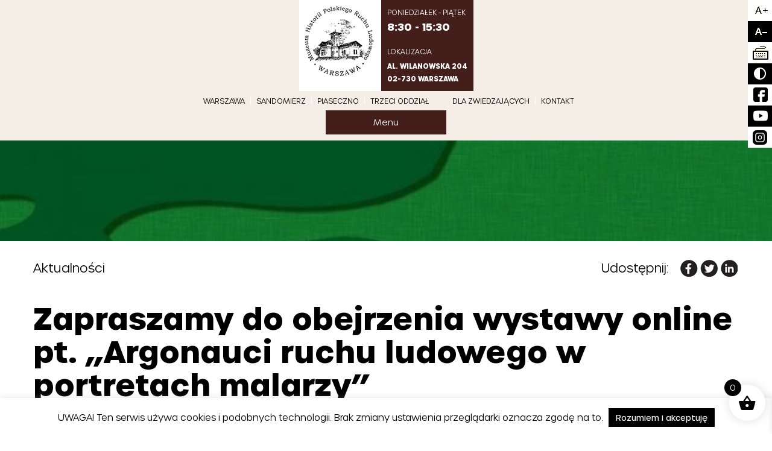

--- FILE ---
content_type: text/html; charset=UTF-8
request_url: https://mhprl.pl/zapraszamy-do-obejrzenia-wystawy-online-pt-argonauci-ruchu-ludowego-w-portretach-malarzy/
body_size: 27654
content:
<!DOCTYPE html>
<html xmlns="http://www.w3.org/1999/xhtml" dir="ltr" lang="pl-PL" prefix="og: https://ogp.me/ns#">
<head>
    <!-- Google Tag Manager -->
    <script>(function(w,d,s,l,i){w[l]=w[l]||[];w[l].push({'gtm.start':
                new Date().getTime(),event:'gtm.js'});var f=d.getElementsByTagName(s)[0],
            j=d.createElement(s),dl=l!='dataLayer'?'&l='+l:'';j.async=true;j.src=
            'https://www.googletagmanager.com/gtm.js?id='+i+dl;f.parentNode.insertBefore(j,f);
        })(window,document,'script','dataLayer','GTM-WKZ5KQNJ');</script>
    <!-- End Google Tag Manager -->
      <meta charset="utf-8">
      <meta http-equiv="X-UA-Compatible" content="IE=edge">
      <meta name="viewport" content="width=device-width, initial-scale=1">
      <link rel="preload" href="https://mhprl.pl/wp-content/themes/mhprl/assets/fonts/Urbane-ExtraLight.ttf" as="font" type="font/ttf" crossorigin>
      <link rel="preload" href="https://mhprl.pl/wp-content/themes/mhprl/assets/fonts/Urbane-Light.ttf" as="font" type="font/ttf" crossorigin>
      <link rel="preload" href="https://mhprl.pl/wp-content/themes/mhprl/assets/fonts/Urbane-Medium.ttf" as="font" type="font/ttf" crossorigin>
      <link rel="preload" href="https://mhprl.pl/wp-content/themes/mhprl/assets/fonts/Urbane-Bold.ttf" as="font" type="font/ttf" crossorigin>
      <link rel="shortcut icon" href="https://mhprl.pl/wp-content/themes/mhprl/assets/img/favicon.ico" />
      <title>Zapraszamy do obejrzenia wystawy online pt. „Argonauci ruchu ludowego w portretach malarzy” - Muzeum Historii Polskiego Ruchu Ludowego</title>
      
		<!-- All in One SEO 4.9.3 - aioseo.com -->
	<meta name="description" content="Zapraszamy serdecznie do obejrzenia wystawy online pt. „Argonauci ruchu ludowego w portretach malarzy” https://www.youtube.com/watch?v=mP_1ygIhdTY&amp;t=18s" />
	<meta name="robots" content="max-image-preview:large" />
	<meta name="author" content="mhprl"/>
	<link rel="canonical" href="https://mhprl.pl/zapraszamy-do-obejrzenia-wystawy-online-pt-argonauci-ruchu-ludowego-w-portretach-malarzy/" />
	<meta name="generator" content="All in One SEO (AIOSEO) 4.9.3" />
		<meta property="og:locale" content="pl_PL" />
		<meta property="og:site_name" content="Muzeum Historii Polskiego Ruchu Ludowego - MHPRL.pl" />
		<meta property="og:type" content="article" />
		<meta property="og:title" content="Zapraszamy do obejrzenia wystawy online pt. „Argonauci ruchu ludowego w portretach malarzy” - Muzeum Historii Polskiego Ruchu Ludowego" />
		<meta property="og:description" content="Zapraszamy serdecznie do obejrzenia wystawy online pt. „Argonauci ruchu ludowego w portretach malarzy” https://www.youtube.com/watch?v=mP_1ygIhdTY&amp;t=18s" />
		<meta property="og:url" content="https://mhprl.pl/zapraszamy-do-obejrzenia-wystawy-online-pt-argonauci-ruchu-ludowego-w-portretach-malarzy/" />
		<meta property="article:published_time" content="2020-08-17T11:24:43+00:00" />
		<meta property="article:modified_time" content="2020-08-17T11:26:21+00:00" />
		<meta name="twitter:card" content="summary_large_image" />
		<meta name="twitter:title" content="Zapraszamy do obejrzenia wystawy online pt. „Argonauci ruchu ludowego w portretach malarzy” - Muzeum Historii Polskiego Ruchu Ludowego" />
		<meta name="twitter:description" content="Zapraszamy serdecznie do obejrzenia wystawy online pt. „Argonauci ruchu ludowego w portretach malarzy” https://www.youtube.com/watch?v=mP_1ygIhdTY&amp;t=18s" />
		<script type="application/ld+json" class="aioseo-schema">
			{"@context":"https:\/\/schema.org","@graph":[{"@type":"BlogPosting","@id":"https:\/\/mhprl.pl\/zapraszamy-do-obejrzenia-wystawy-online-pt-argonauci-ruchu-ludowego-w-portretach-malarzy\/#blogposting","name":"Zapraszamy do obejrzenia wystawy online pt. \u201eArgonauci ruchu ludowego w portretach malarzy\u201d - Muzeum Historii Polskiego Ruchu Ludowego","headline":"Zapraszamy do obejrzenia wystawy online pt. \u201eArgonauci ruchu ludowego w portretach malarzy\u201d","author":{"@id":"https:\/\/mhprl.pl\/author\/mhprl\/#author"},"publisher":{"@id":"https:\/\/mhprl.pl\/#organization"},"image":{"@type":"ImageObject","url":"https:\/\/mhprl.pl\/wp-content\/uploads\/2020\/08\/argo_male-page-001-e1597663535784.jpg","width":700,"height":991},"datePublished":"2020-08-17T13:24:43+02:00","dateModified":"2020-08-17T13:26:21+02:00","inLanguage":"pl-PL","mainEntityOfPage":{"@id":"https:\/\/mhprl.pl\/zapraszamy-do-obejrzenia-wystawy-online-pt-argonauci-ruchu-ludowego-w-portretach-malarzy\/#webpage"},"isPartOf":{"@id":"https:\/\/mhprl.pl\/zapraszamy-do-obejrzenia-wystawy-online-pt-argonauci-ruchu-ludowego-w-portretach-malarzy\/#webpage"},"articleSection":"Aktualno\u015bci, Aktualno\u015bci wyr\u00f3\u017cnione, Konferencje, Wydarzenia"},{"@type":"BreadcrumbList","@id":"https:\/\/mhprl.pl\/zapraszamy-do-obejrzenia-wystawy-online-pt-argonauci-ruchu-ludowego-w-portretach-malarzy\/#breadcrumblist","itemListElement":[{"@type":"ListItem","@id":"https:\/\/mhprl.pl#listItem","position":1,"name":"Home","item":"https:\/\/mhprl.pl","nextItem":{"@type":"ListItem","@id":"https:\/\/mhprl.pl\/category\/aktualnosci\/#listItem","name":"Aktualno\u015bci"}},{"@type":"ListItem","@id":"https:\/\/mhprl.pl\/category\/aktualnosci\/#listItem","position":2,"name":"Aktualno\u015bci","item":"https:\/\/mhprl.pl\/category\/aktualnosci\/","nextItem":{"@type":"ListItem","@id":"https:\/\/mhprl.pl\/zapraszamy-do-obejrzenia-wystawy-online-pt-argonauci-ruchu-ludowego-w-portretach-malarzy\/#listItem","name":"Zapraszamy do obejrzenia wystawy online pt. \u201eArgonauci ruchu ludowego w portretach malarzy\u201d"},"previousItem":{"@type":"ListItem","@id":"https:\/\/mhprl.pl#listItem","name":"Home"}},{"@type":"ListItem","@id":"https:\/\/mhprl.pl\/zapraszamy-do-obejrzenia-wystawy-online-pt-argonauci-ruchu-ludowego-w-portretach-malarzy\/#listItem","position":3,"name":"Zapraszamy do obejrzenia wystawy online pt. \u201eArgonauci ruchu ludowego w portretach malarzy\u201d","previousItem":{"@type":"ListItem","@id":"https:\/\/mhprl.pl\/category\/aktualnosci\/#listItem","name":"Aktualno\u015bci"}}]},{"@type":"Organization","@id":"https:\/\/mhprl.pl\/#organization","name":"Muzeum Historii Polskiego Ruchu Ludowego","description":"MHPRL.pl","url":"https:\/\/mhprl.pl\/"},{"@type":"Person","@id":"https:\/\/mhprl.pl\/author\/mhprl\/#author","url":"https:\/\/mhprl.pl\/author\/mhprl\/","name":"mhprl"},{"@type":"WebPage","@id":"https:\/\/mhprl.pl\/zapraszamy-do-obejrzenia-wystawy-online-pt-argonauci-ruchu-ludowego-w-portretach-malarzy\/#webpage","url":"https:\/\/mhprl.pl\/zapraszamy-do-obejrzenia-wystawy-online-pt-argonauci-ruchu-ludowego-w-portretach-malarzy\/","name":"Zapraszamy do obejrzenia wystawy online pt. \u201eArgonauci ruchu ludowego w portretach malarzy\u201d - Muzeum Historii Polskiego Ruchu Ludowego","description":"Zapraszamy serdecznie do obejrzenia wystawy online pt. \u201eArgonauci ruchu ludowego w portretach malarzy\u201d https:\/\/www.youtube.com\/watch?v=mP_1ygIhdTY&t=18s","inLanguage":"pl-PL","isPartOf":{"@id":"https:\/\/mhprl.pl\/#website"},"breadcrumb":{"@id":"https:\/\/mhprl.pl\/zapraszamy-do-obejrzenia-wystawy-online-pt-argonauci-ruchu-ludowego-w-portretach-malarzy\/#breadcrumblist"},"author":{"@id":"https:\/\/mhprl.pl\/author\/mhprl\/#author"},"creator":{"@id":"https:\/\/mhprl.pl\/author\/mhprl\/#author"},"image":{"@type":"ImageObject","url":"https:\/\/mhprl.pl\/wp-content\/uploads\/2020\/08\/argo_male-page-001-e1597663535784.jpg","@id":"https:\/\/mhprl.pl\/zapraszamy-do-obejrzenia-wystawy-online-pt-argonauci-ruchu-ludowego-w-portretach-malarzy\/#mainImage","width":700,"height":991},"primaryImageOfPage":{"@id":"https:\/\/mhprl.pl\/zapraszamy-do-obejrzenia-wystawy-online-pt-argonauci-ruchu-ludowego-w-portretach-malarzy\/#mainImage"},"datePublished":"2020-08-17T13:24:43+02:00","dateModified":"2020-08-17T13:26:21+02:00"},{"@type":"WebSite","@id":"https:\/\/mhprl.pl\/#website","url":"https:\/\/mhprl.pl\/","name":"Muzeum Historii Polskiego Ruchu Ludowego","description":"MHPRL.pl","inLanguage":"pl-PL","publisher":{"@id":"https:\/\/mhprl.pl\/#organization"}}]}
		</script>
		<!-- All in One SEO -->

<link rel="alternate" title="oEmbed (JSON)" type="application/json+oembed" href="https://mhprl.pl/wp-json/oembed/1.0/embed?url=https%3A%2F%2Fmhprl.pl%2Fzapraszamy-do-obejrzenia-wystawy-online-pt-argonauci-ruchu-ludowego-w-portretach-malarzy%2F" />
<link rel="alternate" title="oEmbed (XML)" type="text/xml+oembed" href="https://mhprl.pl/wp-json/oembed/1.0/embed?url=https%3A%2F%2Fmhprl.pl%2Fzapraszamy-do-obejrzenia-wystawy-online-pt-argonauci-ruchu-ludowego-w-portretach-malarzy%2F&#038;format=xml" />
		<!-- This site uses the Google Analytics by MonsterInsights plugin v9.11.1 - Using Analytics tracking - https://www.monsterinsights.com/ -->
							<script src="//www.googletagmanager.com/gtag/js?id=G-VQ32M6SLR8"  data-cfasync="false" data-wpfc-render="false" type="text/javascript" async></script>
			<script data-cfasync="false" data-wpfc-render="false" type="text/javascript">
				var mi_version = '9.11.1';
				var mi_track_user = true;
				var mi_no_track_reason = '';
								var MonsterInsightsDefaultLocations = {"page_location":"https:\/\/mhprl.pl\/zapraszamy-do-obejrzenia-wystawy-online-pt-argonauci-ruchu-ludowego-w-portretach-malarzy\/"};
								if ( typeof MonsterInsightsPrivacyGuardFilter === 'function' ) {
					var MonsterInsightsLocations = (typeof MonsterInsightsExcludeQuery === 'object') ? MonsterInsightsPrivacyGuardFilter( MonsterInsightsExcludeQuery ) : MonsterInsightsPrivacyGuardFilter( MonsterInsightsDefaultLocations );
				} else {
					var MonsterInsightsLocations = (typeof MonsterInsightsExcludeQuery === 'object') ? MonsterInsightsExcludeQuery : MonsterInsightsDefaultLocations;
				}

								var disableStrs = [
										'ga-disable-G-VQ32M6SLR8',
									];

				/* Function to detect opted out users */
				function __gtagTrackerIsOptedOut() {
					for (var index = 0; index < disableStrs.length; index++) {
						if (document.cookie.indexOf(disableStrs[index] + '=true') > -1) {
							return true;
						}
					}

					return false;
				}

				/* Disable tracking if the opt-out cookie exists. */
				if (__gtagTrackerIsOptedOut()) {
					for (var index = 0; index < disableStrs.length; index++) {
						window[disableStrs[index]] = true;
					}
				}

				/* Opt-out function */
				function __gtagTrackerOptout() {
					for (var index = 0; index < disableStrs.length; index++) {
						document.cookie = disableStrs[index] + '=true; expires=Thu, 31 Dec 2099 23:59:59 UTC; path=/';
						window[disableStrs[index]] = true;
					}
				}

				if ('undefined' === typeof gaOptout) {
					function gaOptout() {
						__gtagTrackerOptout();
					}
				}
								window.dataLayer = window.dataLayer || [];

				window.MonsterInsightsDualTracker = {
					helpers: {},
					trackers: {},
				};
				if (mi_track_user) {
					function __gtagDataLayer() {
						dataLayer.push(arguments);
					}

					function __gtagTracker(type, name, parameters) {
						if (!parameters) {
							parameters = {};
						}

						if (parameters.send_to) {
							__gtagDataLayer.apply(null, arguments);
							return;
						}

						if (type === 'event') {
														parameters.send_to = monsterinsights_frontend.v4_id;
							var hookName = name;
							if (typeof parameters['event_category'] !== 'undefined') {
								hookName = parameters['event_category'] + ':' + name;
							}

							if (typeof MonsterInsightsDualTracker.trackers[hookName] !== 'undefined') {
								MonsterInsightsDualTracker.trackers[hookName](parameters);
							} else {
								__gtagDataLayer('event', name, parameters);
							}
							
						} else {
							__gtagDataLayer.apply(null, arguments);
						}
					}

					__gtagTracker('js', new Date());
					__gtagTracker('set', {
						'developer_id.dZGIzZG': true,
											});
					if ( MonsterInsightsLocations.page_location ) {
						__gtagTracker('set', MonsterInsightsLocations);
					}
										__gtagTracker('config', 'G-VQ32M6SLR8', {"forceSSL":"true","link_attribution":"true"} );
										window.gtag = __gtagTracker;										(function () {
						/* https://developers.google.com/analytics/devguides/collection/analyticsjs/ */
						/* ga and __gaTracker compatibility shim. */
						var noopfn = function () {
							return null;
						};
						var newtracker = function () {
							return new Tracker();
						};
						var Tracker = function () {
							return null;
						};
						var p = Tracker.prototype;
						p.get = noopfn;
						p.set = noopfn;
						p.send = function () {
							var args = Array.prototype.slice.call(arguments);
							args.unshift('send');
							__gaTracker.apply(null, args);
						};
						var __gaTracker = function () {
							var len = arguments.length;
							if (len === 0) {
								return;
							}
							var f = arguments[len - 1];
							if (typeof f !== 'object' || f === null || typeof f.hitCallback !== 'function') {
								if ('send' === arguments[0]) {
									var hitConverted, hitObject = false, action;
									if ('event' === arguments[1]) {
										if ('undefined' !== typeof arguments[3]) {
											hitObject = {
												'eventAction': arguments[3],
												'eventCategory': arguments[2],
												'eventLabel': arguments[4],
												'value': arguments[5] ? arguments[5] : 1,
											}
										}
									}
									if ('pageview' === arguments[1]) {
										if ('undefined' !== typeof arguments[2]) {
											hitObject = {
												'eventAction': 'page_view',
												'page_path': arguments[2],
											}
										}
									}
									if (typeof arguments[2] === 'object') {
										hitObject = arguments[2];
									}
									if (typeof arguments[5] === 'object') {
										Object.assign(hitObject, arguments[5]);
									}
									if ('undefined' !== typeof arguments[1].hitType) {
										hitObject = arguments[1];
										if ('pageview' === hitObject.hitType) {
											hitObject.eventAction = 'page_view';
										}
									}
									if (hitObject) {
										action = 'timing' === arguments[1].hitType ? 'timing_complete' : hitObject.eventAction;
										hitConverted = mapArgs(hitObject);
										__gtagTracker('event', action, hitConverted);
									}
								}
								return;
							}

							function mapArgs(args) {
								var arg, hit = {};
								var gaMap = {
									'eventCategory': 'event_category',
									'eventAction': 'event_action',
									'eventLabel': 'event_label',
									'eventValue': 'event_value',
									'nonInteraction': 'non_interaction',
									'timingCategory': 'event_category',
									'timingVar': 'name',
									'timingValue': 'value',
									'timingLabel': 'event_label',
									'page': 'page_path',
									'location': 'page_location',
									'title': 'page_title',
									'referrer' : 'page_referrer',
								};
								for (arg in args) {
																		if (!(!args.hasOwnProperty(arg) || !gaMap.hasOwnProperty(arg))) {
										hit[gaMap[arg]] = args[arg];
									} else {
										hit[arg] = args[arg];
									}
								}
								return hit;
							}

							try {
								f.hitCallback();
							} catch (ex) {
							}
						};
						__gaTracker.create = newtracker;
						__gaTracker.getByName = newtracker;
						__gaTracker.getAll = function () {
							return [];
						};
						__gaTracker.remove = noopfn;
						__gaTracker.loaded = true;
						window['__gaTracker'] = __gaTracker;
					})();
									} else {
										console.log("");
					(function () {
						function __gtagTracker() {
							return null;
						}

						window['__gtagTracker'] = __gtagTracker;
						window['gtag'] = __gtagTracker;
					})();
									}
			</script>
							<!-- / Google Analytics by MonsterInsights -->
		<style id='wp-img-auto-sizes-contain-inline-css' type='text/css'>
img:is([sizes=auto i],[sizes^="auto," i]){contain-intrinsic-size:3000px 1500px}
/*# sourceURL=wp-img-auto-sizes-contain-inline-css */
</style>
<style id='wp-emoji-styles-inline-css' type='text/css'>

	img.wp-smiley, img.emoji {
		display: inline !important;
		border: none !important;
		box-shadow: none !important;
		height: 1em !important;
		width: 1em !important;
		margin: 0 0.07em !important;
		vertical-align: -0.1em !important;
		background: none !important;
		padding: 0 !important;
	}
/*# sourceURL=wp-emoji-styles-inline-css */
</style>
<link rel='stylesheet' id='wp-block-library-css' href='https://mhprl.pl/wp-includes/css/dist/block-library/style.min.css?ver=58407f89abad4bd1dfe1536979d51119' type='text/css' media='all' />
<style id='global-styles-inline-css' type='text/css'>
:root{--wp--preset--aspect-ratio--square: 1;--wp--preset--aspect-ratio--4-3: 4/3;--wp--preset--aspect-ratio--3-4: 3/4;--wp--preset--aspect-ratio--3-2: 3/2;--wp--preset--aspect-ratio--2-3: 2/3;--wp--preset--aspect-ratio--16-9: 16/9;--wp--preset--aspect-ratio--9-16: 9/16;--wp--preset--color--black: #000000;--wp--preset--color--cyan-bluish-gray: #abb8c3;--wp--preset--color--white: #ffffff;--wp--preset--color--pale-pink: #f78da7;--wp--preset--color--vivid-red: #cf2e2e;--wp--preset--color--luminous-vivid-orange: #ff6900;--wp--preset--color--luminous-vivid-amber: #fcb900;--wp--preset--color--light-green-cyan: #7bdcb5;--wp--preset--color--vivid-green-cyan: #00d084;--wp--preset--color--pale-cyan-blue: #8ed1fc;--wp--preset--color--vivid-cyan-blue: #0693e3;--wp--preset--color--vivid-purple: #9b51e0;--wp--preset--gradient--vivid-cyan-blue-to-vivid-purple: linear-gradient(135deg,rgb(6,147,227) 0%,rgb(155,81,224) 100%);--wp--preset--gradient--light-green-cyan-to-vivid-green-cyan: linear-gradient(135deg,rgb(122,220,180) 0%,rgb(0,208,130) 100%);--wp--preset--gradient--luminous-vivid-amber-to-luminous-vivid-orange: linear-gradient(135deg,rgb(252,185,0) 0%,rgb(255,105,0) 100%);--wp--preset--gradient--luminous-vivid-orange-to-vivid-red: linear-gradient(135deg,rgb(255,105,0) 0%,rgb(207,46,46) 100%);--wp--preset--gradient--very-light-gray-to-cyan-bluish-gray: linear-gradient(135deg,rgb(238,238,238) 0%,rgb(169,184,195) 100%);--wp--preset--gradient--cool-to-warm-spectrum: linear-gradient(135deg,rgb(74,234,220) 0%,rgb(151,120,209) 20%,rgb(207,42,186) 40%,rgb(238,44,130) 60%,rgb(251,105,98) 80%,rgb(254,248,76) 100%);--wp--preset--gradient--blush-light-purple: linear-gradient(135deg,rgb(255,206,236) 0%,rgb(152,150,240) 100%);--wp--preset--gradient--blush-bordeaux: linear-gradient(135deg,rgb(254,205,165) 0%,rgb(254,45,45) 50%,rgb(107,0,62) 100%);--wp--preset--gradient--luminous-dusk: linear-gradient(135deg,rgb(255,203,112) 0%,rgb(199,81,192) 50%,rgb(65,88,208) 100%);--wp--preset--gradient--pale-ocean: linear-gradient(135deg,rgb(255,245,203) 0%,rgb(182,227,212) 50%,rgb(51,167,181) 100%);--wp--preset--gradient--electric-grass: linear-gradient(135deg,rgb(202,248,128) 0%,rgb(113,206,126) 100%);--wp--preset--gradient--midnight: linear-gradient(135deg,rgb(2,3,129) 0%,rgb(40,116,252) 100%);--wp--preset--font-size--small: 13px;--wp--preset--font-size--medium: 20px;--wp--preset--font-size--large: 36px;--wp--preset--font-size--x-large: 42px;--wp--preset--spacing--20: 0.44rem;--wp--preset--spacing--30: 0.67rem;--wp--preset--spacing--40: 1rem;--wp--preset--spacing--50: 1.5rem;--wp--preset--spacing--60: 2.25rem;--wp--preset--spacing--70: 3.38rem;--wp--preset--spacing--80: 5.06rem;--wp--preset--shadow--natural: 6px 6px 9px rgba(0, 0, 0, 0.2);--wp--preset--shadow--deep: 12px 12px 50px rgba(0, 0, 0, 0.4);--wp--preset--shadow--sharp: 6px 6px 0px rgba(0, 0, 0, 0.2);--wp--preset--shadow--outlined: 6px 6px 0px -3px rgb(255, 255, 255), 6px 6px rgb(0, 0, 0);--wp--preset--shadow--crisp: 6px 6px 0px rgb(0, 0, 0);}:where(.is-layout-flex){gap: 0.5em;}:where(.is-layout-grid){gap: 0.5em;}body .is-layout-flex{display: flex;}.is-layout-flex{flex-wrap: wrap;align-items: center;}.is-layout-flex > :is(*, div){margin: 0;}body .is-layout-grid{display: grid;}.is-layout-grid > :is(*, div){margin: 0;}:where(.wp-block-columns.is-layout-flex){gap: 2em;}:where(.wp-block-columns.is-layout-grid){gap: 2em;}:where(.wp-block-post-template.is-layout-flex){gap: 1.25em;}:where(.wp-block-post-template.is-layout-grid){gap: 1.25em;}.has-black-color{color: var(--wp--preset--color--black) !important;}.has-cyan-bluish-gray-color{color: var(--wp--preset--color--cyan-bluish-gray) !important;}.has-white-color{color: var(--wp--preset--color--white) !important;}.has-pale-pink-color{color: var(--wp--preset--color--pale-pink) !important;}.has-vivid-red-color{color: var(--wp--preset--color--vivid-red) !important;}.has-luminous-vivid-orange-color{color: var(--wp--preset--color--luminous-vivid-orange) !important;}.has-luminous-vivid-amber-color{color: var(--wp--preset--color--luminous-vivid-amber) !important;}.has-light-green-cyan-color{color: var(--wp--preset--color--light-green-cyan) !important;}.has-vivid-green-cyan-color{color: var(--wp--preset--color--vivid-green-cyan) !important;}.has-pale-cyan-blue-color{color: var(--wp--preset--color--pale-cyan-blue) !important;}.has-vivid-cyan-blue-color{color: var(--wp--preset--color--vivid-cyan-blue) !important;}.has-vivid-purple-color{color: var(--wp--preset--color--vivid-purple) !important;}.has-black-background-color{background-color: var(--wp--preset--color--black) !important;}.has-cyan-bluish-gray-background-color{background-color: var(--wp--preset--color--cyan-bluish-gray) !important;}.has-white-background-color{background-color: var(--wp--preset--color--white) !important;}.has-pale-pink-background-color{background-color: var(--wp--preset--color--pale-pink) !important;}.has-vivid-red-background-color{background-color: var(--wp--preset--color--vivid-red) !important;}.has-luminous-vivid-orange-background-color{background-color: var(--wp--preset--color--luminous-vivid-orange) !important;}.has-luminous-vivid-amber-background-color{background-color: var(--wp--preset--color--luminous-vivid-amber) !important;}.has-light-green-cyan-background-color{background-color: var(--wp--preset--color--light-green-cyan) !important;}.has-vivid-green-cyan-background-color{background-color: var(--wp--preset--color--vivid-green-cyan) !important;}.has-pale-cyan-blue-background-color{background-color: var(--wp--preset--color--pale-cyan-blue) !important;}.has-vivid-cyan-blue-background-color{background-color: var(--wp--preset--color--vivid-cyan-blue) !important;}.has-vivid-purple-background-color{background-color: var(--wp--preset--color--vivid-purple) !important;}.has-black-border-color{border-color: var(--wp--preset--color--black) !important;}.has-cyan-bluish-gray-border-color{border-color: var(--wp--preset--color--cyan-bluish-gray) !important;}.has-white-border-color{border-color: var(--wp--preset--color--white) !important;}.has-pale-pink-border-color{border-color: var(--wp--preset--color--pale-pink) !important;}.has-vivid-red-border-color{border-color: var(--wp--preset--color--vivid-red) !important;}.has-luminous-vivid-orange-border-color{border-color: var(--wp--preset--color--luminous-vivid-orange) !important;}.has-luminous-vivid-amber-border-color{border-color: var(--wp--preset--color--luminous-vivid-amber) !important;}.has-light-green-cyan-border-color{border-color: var(--wp--preset--color--light-green-cyan) !important;}.has-vivid-green-cyan-border-color{border-color: var(--wp--preset--color--vivid-green-cyan) !important;}.has-pale-cyan-blue-border-color{border-color: var(--wp--preset--color--pale-cyan-blue) !important;}.has-vivid-cyan-blue-border-color{border-color: var(--wp--preset--color--vivid-cyan-blue) !important;}.has-vivid-purple-border-color{border-color: var(--wp--preset--color--vivid-purple) !important;}.has-vivid-cyan-blue-to-vivid-purple-gradient-background{background: var(--wp--preset--gradient--vivid-cyan-blue-to-vivid-purple) !important;}.has-light-green-cyan-to-vivid-green-cyan-gradient-background{background: var(--wp--preset--gradient--light-green-cyan-to-vivid-green-cyan) !important;}.has-luminous-vivid-amber-to-luminous-vivid-orange-gradient-background{background: var(--wp--preset--gradient--luminous-vivid-amber-to-luminous-vivid-orange) !important;}.has-luminous-vivid-orange-to-vivid-red-gradient-background{background: var(--wp--preset--gradient--luminous-vivid-orange-to-vivid-red) !important;}.has-very-light-gray-to-cyan-bluish-gray-gradient-background{background: var(--wp--preset--gradient--very-light-gray-to-cyan-bluish-gray) !important;}.has-cool-to-warm-spectrum-gradient-background{background: var(--wp--preset--gradient--cool-to-warm-spectrum) !important;}.has-blush-light-purple-gradient-background{background: var(--wp--preset--gradient--blush-light-purple) !important;}.has-blush-bordeaux-gradient-background{background: var(--wp--preset--gradient--blush-bordeaux) !important;}.has-luminous-dusk-gradient-background{background: var(--wp--preset--gradient--luminous-dusk) !important;}.has-pale-ocean-gradient-background{background: var(--wp--preset--gradient--pale-ocean) !important;}.has-electric-grass-gradient-background{background: var(--wp--preset--gradient--electric-grass) !important;}.has-midnight-gradient-background{background: var(--wp--preset--gradient--midnight) !important;}.has-small-font-size{font-size: var(--wp--preset--font-size--small) !important;}.has-medium-font-size{font-size: var(--wp--preset--font-size--medium) !important;}.has-large-font-size{font-size: var(--wp--preset--font-size--large) !important;}.has-x-large-font-size{font-size: var(--wp--preset--font-size--x-large) !important;}
/*# sourceURL=global-styles-inline-css */
</style>

<style id='classic-theme-styles-inline-css' type='text/css'>
/*! This file is auto-generated */
.wp-block-button__link{color:#fff;background-color:#32373c;border-radius:9999px;box-shadow:none;text-decoration:none;padding:calc(.667em + 2px) calc(1.333em + 2px);font-size:1.125em}.wp-block-file__button{background:#32373c;color:#fff;text-decoration:none}
/*# sourceURL=/wp-includes/css/classic-themes.min.css */
</style>
<link rel='stylesheet' id='contact-form-7-css' href='https://mhprl.pl/wp-content/plugins/contact-form-7/includes/css/styles.css?ver=6.1.4' type='text/css' media='all' />
<link rel='stylesheet' id='cookie-law-info-css' href='https://mhprl.pl/wp-content/plugins/cookie-law-info/legacy/public/css/cookie-law-info-public.css?ver=3.3.9.1' type='text/css' media='all' />
<link rel='stylesheet' id='cookie-law-info-gdpr-css' href='https://mhprl.pl/wp-content/plugins/cookie-law-info/legacy/public/css/cookie-law-info-gdpr.css?ver=3.3.9.1' type='text/css' media='all' />
<link rel='stylesheet' id='easy-facebook-likebox-custom-fonts-css' href='https://mhprl.pl/wp-content/plugins/easy-facebook-likebox/frontend/assets/css/esf-custom-fonts.css?ver=58407f89abad4bd1dfe1536979d51119' type='text/css' media='all' />
<link rel='stylesheet' id='easy-facebook-likebox-popup-styles-css' href='https://mhprl.pl/wp-content/plugins/easy-facebook-likebox/facebook/frontend/assets/css/esf-free-popup.css?ver=6.7.2' type='text/css' media='all' />
<link rel='stylesheet' id='easy-facebook-likebox-frontend-css' href='https://mhprl.pl/wp-content/plugins/easy-facebook-likebox/facebook/frontend/assets/css/easy-facebook-likebox-frontend.css?ver=6.7.2' type='text/css' media='all' />
<link rel='stylesheet' id='easy-facebook-likebox-customizer-style-css' href='https://mhprl.pl/wp-admin/admin-ajax.php?action=easy-facebook-likebox-customizer-style&#038;ver=6.7.2' type='text/css' media='all' />
<link rel='stylesheet' id='woocommerce-layout-css' href='https://mhprl.pl/wp-content/plugins/woocommerce/assets/css/woocommerce-layout.css?ver=10.4.3' type='text/css' media='all' />
<link rel='stylesheet' id='woocommerce-smallscreen-css' href='https://mhprl.pl/wp-content/plugins/woocommerce/assets/css/woocommerce-smallscreen.css?ver=10.4.3' type='text/css' media='only screen and (max-width: 768px)' />
<link rel='stylesheet' id='woocommerce-general-css' href='https://mhprl.pl/wp-content/plugins/woocommerce/assets/css/woocommerce.css?ver=10.4.3' type='text/css' media='all' />
<style id='woocommerce-inline-inline-css' type='text/css'>
.woocommerce form .form-row .required { visibility: visible; }
/*# sourceURL=woocommerce-inline-inline-css */
</style>
<link rel='stylesheet' id='aws-style-css' href='https://mhprl.pl/wp-content/plugins/advanced-woo-search/assets/css/common.min.css?ver=3.52' type='text/css' media='all' />
<link rel='stylesheet' id='yith_wcbm_badge_style-css' href='https://mhprl.pl/wp-content/plugins/yith-woocommerce-badges-management/assets/css/frontend.css?ver=3.21.0' type='text/css' media='all' />
<style id='yith_wcbm_badge_style-inline-css' type='text/css'>
.yith-wcbm-badge.yith-wcbm-badge-text.yith-wcbm-badge-5331 {
				top: 0; left: 0; 
				
				-ms-transform: ; 
				-webkit-transform: ; 
				transform: ;
				padding: 0px 0px 0px 0px;
				background-color:#68a013; border-radius: 0px 0px 0px 0px; width:60px; height:30px;
			}.yith-wcbm-badge.yith-wcbm-badge-text.yith-wcbm-badge-5320 {
				top: 0; left: 0; 
				
				-ms-transform: ; 
				-webkit-transform: ; 
				transform: ;
				padding: 0px 0px 0px 0px;
				background-color:#68a013; border-radius: 0px 0px 0px 0px; width:130px; height:30px;
			}
/*# sourceURL=yith_wcbm_badge_style-inline-css */
</style>
<link rel='stylesheet' id='yith-gfont-open-sans-css' href='https://mhprl.pl/wp-content/plugins/yith-woocommerce-badges-management/assets/fonts/open-sans/style.css?ver=3.21.0' type='text/css' media='all' />
<link rel='stylesheet' id='xoo-wsc-fonts-css' href='https://mhprl.pl/wp-content/plugins/side-cart-woocommerce/assets/css/xoo-wsc-fonts.css?ver=2.7.2' type='text/css' media='all' />
<link rel='stylesheet' id='xoo-wsc-style-css' href='https://mhprl.pl/wp-content/plugins/side-cart-woocommerce/assets/css/xoo-wsc-style.css?ver=2.7.2' type='text/css' media='all' />
<style id='xoo-wsc-style-inline-css' type='text/css'>




.xoo-wsc-ft-buttons-cont a.xoo-wsc-ft-btn, .xoo-wsc-container .xoo-wsc-btn {
	background-color: #000000;
	color: #ffffff;
	border: 2px solid #ffffff;
	padding: 10px 20px;
}

.xoo-wsc-ft-buttons-cont a.xoo-wsc-ft-btn:hover, .xoo-wsc-container .xoo-wsc-btn:hover {
	background-color: #ffffff;
	color: #000000;
	border: 2px solid #000000;
}

 

.xoo-wsc-footer{
	background-color: #ffffff;
	color: #000000;
	padding: 10px 20px;
	box-shadow: 0 -1px 10px #0000001a;
}

.xoo-wsc-footer, .xoo-wsc-footer a, .xoo-wsc-footer .amount{
	font-size: 18px;
}

.xoo-wsc-btn .amount{
	color: #ffffff}

.xoo-wsc-btn:hover .amount{
	color: #000000;
}

.xoo-wsc-ft-buttons-cont{
	grid-template-columns: auto;
}

.xoo-wsc-basket{
	bottom: 12px;
	right: 1px;
	background-color: #ffffff;
	color: #000000;
	box-shadow: 0px 0px 15px 2px #0000001a;
	border-radius: 50%;
	display: flex;
	width: 60px;
	height: 60px;
}


.xoo-wsc-bki{
	font-size: 30px}

.xoo-wsc-items-count{
	top: -9px;
	left: -8px;
}

.xoo-wsc-items-count, .xoo-wsch-items-count{
	background-color: #000000;
	color: #ffffff;
}

.xoo-wsc-container, .xoo-wsc-slider{
	max-width: 365px;
	right: -365px;
	top: 0;bottom: 0;
	bottom: 0;
	font-family: }


.xoo-wsc-cart-active .xoo-wsc-container, .xoo-wsc-slider-active .xoo-wsc-slider{
	right: 0;
}


.xoo-wsc-cart-active .xoo-wsc-basket{
	right: 365px;
}

.xoo-wsc-slider{
	right: -365px;
}

span.xoo-wsch-close {
    font-size: 16px;
}

	.xoo-wsch-top{
		justify-content: center;
	}
	span.xoo-wsch-close {
	    right: 10px;
	}

.xoo-wsch-text{
	font-size: 20px;
}

.xoo-wsc-header{
	color: #000000;
	background-color: #ffffff;
	border-bottom: 2px solid #eee;
	padding: 15px 15px;
}


.xoo-wsc-body{
	background-color: #f8f9fa;
}

.xoo-wsc-products:not(.xoo-wsc-pattern-card), .xoo-wsc-products:not(.xoo-wsc-pattern-card) span.amount, .xoo-wsc-products:not(.xoo-wsc-pattern-card) a{
	font-size: 16px;
	color: #000000;
}

.xoo-wsc-products:not(.xoo-wsc-pattern-card) .xoo-wsc-product{
	padding: 10px 15px;
	margin: 10px 15px;
	border-radius: 5px;
	box-shadow: 0 2px 2px #00000005;
	background-color: #ffffff;
}

.xoo-wsc-sum-col{
	justify-content: center;
}


/** Shortcode **/
.xoo-wsc-sc-count{
	background-color: #000000;
	color: #ffffff;
}

.xoo-wsc-sc-bki{
	font-size: 28px;
	color: #000000;
}
.xoo-wsc-sc-cont{
	color: #000000;
}

.added_to_cart{
	display: none!important;
}

.xoo-wsc-product dl.variation {
	display: block;
}


.xoo-wsc-product-cont{
	padding: 10px 10px;
}

.xoo-wsc-products:not(.xoo-wsc-pattern-card) .xoo-wsc-img-col{
	width: 28%;
}

.xoo-wsc-pattern-card .xoo-wsc-img-col img{
	max-width: 100%;
	height: auto;
}

.xoo-wsc-products:not(.xoo-wsc-pattern-card) .xoo-wsc-sum-col{
	width: 72%;
}

.xoo-wsc-pattern-card .xoo-wsc-product-cont{
	width: 50% 
}

@media only screen and (max-width: 600px) {
	.xoo-wsc-pattern-card .xoo-wsc-product-cont  {
		width: 50%;
	}
}


.xoo-wsc-pattern-card .xoo-wsc-product{
	border: 0;
	box-shadow: 0px 10px 15px -12px #0000001a;
}


.xoo-wsc-sm-front{
	background-color: #eee;
}
.xoo-wsc-pattern-card, .xoo-wsc-sm-front{
	border-bottom-left-radius: 5px;
	border-bottom-right-radius: 5px;
}
.xoo-wsc-pattern-card, .xoo-wsc-img-col img, .xoo-wsc-img-col, .xoo-wsc-sm-back-cont{
	border-top-left-radius: 5px;
	border-top-right-radius: 5px;
}
.xoo-wsc-sm-back{
	background-color: #fff;
}
.xoo-wsc-pattern-card, .xoo-wsc-pattern-card a, .xoo-wsc-pattern-card .amount{
	font-size: 16px;
}

.xoo-wsc-sm-front, .xoo-wsc-sm-front a, .xoo-wsc-sm-front .amount{
	color: #000;
}

.xoo-wsc-sm-back, .xoo-wsc-sm-back a, .xoo-wsc-sm-back .amount{
	color: #000;
}


.magictime {
    animation-duration: 0.5s;
}



span.xoo-wsch-items-count{
	height: 20px;
	line-height: 20px;
	width: 20px;
}

span.xoo-wsch-icon{
	font-size: 30px
}

.xoo-wsc-smr-del{
	font-size: 16px
}
/*# sourceURL=xoo-wsc-style-inline-css */
</style>
<link rel='stylesheet' id='owl-css-css' href='https://mhprl.pl/wp-content/themes/mhprl/assets/owl/owl.carousel.min.css?ver=58407f89abad4bd1dfe1536979d51119' type='text/css' media='all' />
<link rel='stylesheet' id='style.css-css' href='https://mhprl.pl/wp-content/themes/mhprl/style.css?ver=1' type='text/css' media='all' />
<link rel='stylesheet' id='udi-wcag-css' href='https://mhprl.pl/wp-content/plugins/_udi-wcag/assets/css/style.min.css?ver=1.0.0' type='text/css' media='all' />
<link rel='stylesheet' id='esf-custom-fonts-css' href='https://mhprl.pl/wp-content/plugins/easy-facebook-likebox/frontend/assets/css/esf-custom-fonts.css?ver=58407f89abad4bd1dfe1536979d51119' type='text/css' media='all' />
<link rel='stylesheet' id='esf-insta-frontend-css' href='https://mhprl.pl/wp-content/plugins/easy-facebook-likebox//instagram/frontend/assets/css/esf-insta-frontend.css?ver=58407f89abad4bd1dfe1536979d51119' type='text/css' media='all' />
<link rel='stylesheet' id='esf-insta-customizer-style-css' href='https://mhprl.pl/wp-admin/admin-ajax.php?action=esf-insta-customizer-style&#038;ver=58407f89abad4bd1dfe1536979d51119' type='text/css' media='all' />
<link rel='stylesheet' id='__EPYT__style-css' href='https://mhprl.pl/wp-content/plugins/youtube-embed-plus/styles/ytprefs.min.css?ver=14.2.4' type='text/css' media='all' />
<style id='__EPYT__style-inline-css' type='text/css'>

                .epyt-gallery-thumb {
                        width: 33.333%;
                }
                
/*# sourceURL=__EPYT__style-inline-css */
</style>
<script type="text/javascript" src="https://mhprl.pl/wp-content/plugins/google-analytics-for-wordpress/assets/js/frontend-gtag.min.js?ver=9.11.1" id="monsterinsights-frontend-script-js" async="async" data-wp-strategy="async"></script>
<script data-cfasync="false" data-wpfc-render="false" type="text/javascript" id='monsterinsights-frontend-script-js-extra'>/* <![CDATA[ */
var monsterinsights_frontend = {"js_events_tracking":"true","download_extensions":"doc,pdf,ppt,zip,xls,docx,pptx,xlsx","inbound_paths":"[{\"path\":\"\\\/go\\\/\",\"label\":\"affiliate\"},{\"path\":\"\\\/recommend\\\/\",\"label\":\"affiliate\"}]","home_url":"https:\/\/mhprl.pl","hash_tracking":"false","v4_id":"G-VQ32M6SLR8"};/* ]]> */
</script>
<script type="text/javascript" src="https://mhprl.pl/wp-includes/js/jquery/jquery.min.js?ver=3.7.1" id="jquery-core-js"></script>
<script type="text/javascript" src="https://mhprl.pl/wp-includes/js/jquery/jquery-migrate.min.js?ver=3.4.1" id="jquery-migrate-js"></script>
<script type="text/javascript" id="cookie-law-info-js-extra">
/* <![CDATA[ */
var Cli_Data = {"nn_cookie_ids":[],"cookielist":[],"non_necessary_cookies":[],"ccpaEnabled":"","ccpaRegionBased":"","ccpaBarEnabled":"","strictlyEnabled":["necessary","obligatoire"],"ccpaType":"gdpr","js_blocking":"","custom_integration":"","triggerDomRefresh":"","secure_cookies":""};
var cli_cookiebar_settings = {"animate_speed_hide":"500","animate_speed_show":"500","background":"#fff","border":"#444","border_on":"","button_1_button_colour":"#000","button_1_button_hover":"#000000","button_1_link_colour":"#fff","button_1_as_button":"1","button_1_new_win":"","button_2_button_colour":"#333","button_2_button_hover":"#292929","button_2_link_colour":"#444","button_2_as_button":"","button_2_hidebar":"1","button_3_button_colour":"#000","button_3_button_hover":"#000000","button_3_link_colour":"#fff","button_3_as_button":"1","button_3_new_win":"","button_4_button_colour":"#000","button_4_button_hover":"#000000","button_4_link_colour":"#fff","button_4_as_button":"1","button_7_button_colour":"#61a229","button_7_button_hover":"#4e8221","button_7_link_colour":"#fff","button_7_as_button":"1","button_7_new_win":"","font_family":"inherit","header_fix":"","notify_animate_hide":"1","notify_animate_show":"","notify_div_id":"#cookie-law-info-bar","notify_position_horizontal":"right","notify_position_vertical":"bottom","scroll_close":"","scroll_close_reload":"","accept_close_reload":"","reject_close_reload":"","showagain_tab":"","showagain_background":"#fff","showagain_border":"#000","showagain_div_id":"#cookie-law-info-again","showagain_x_position":"100px","text":"#000","show_once_yn":"","show_once":"10000","logging_on":"","as_popup":"","popup_overlay":"1","bar_heading_text":"","cookie_bar_as":"banner","popup_showagain_position":"bottom-right","widget_position":"left"};
var log_object = {"ajax_url":"https://mhprl.pl/wp-admin/admin-ajax.php"};
//# sourceURL=cookie-law-info-js-extra
/* ]]> */
</script>
<script type="text/javascript" src="https://mhprl.pl/wp-content/plugins/cookie-law-info/legacy/public/js/cookie-law-info-public.js?ver=3.3.9.1" id="cookie-law-info-js"></script>
<script type="text/javascript" src="https://mhprl.pl/wp-content/plugins/easy-facebook-likebox/facebook/frontend/assets/js/esf-free-popup.min.js?ver=6.7.2" id="easy-facebook-likebox-popup-script-js"></script>
<script type="text/javascript" id="easy-facebook-likebox-public-script-js-extra">
/* <![CDATA[ */
var public_ajax = {"ajax_url":"https://mhprl.pl/wp-admin/admin-ajax.php","efbl_is_fb_pro":""};
//# sourceURL=easy-facebook-likebox-public-script-js-extra
/* ]]> */
</script>
<script type="text/javascript" src="https://mhprl.pl/wp-content/plugins/easy-facebook-likebox/facebook/frontend/assets/js/public.js?ver=6.7.2" id="easy-facebook-likebox-public-script-js"></script>
<script type="text/javascript" src="https://mhprl.pl/wp-content/plugins/woocommerce/assets/js/jquery-blockui/jquery.blockUI.min.js?ver=2.7.0-wc.10.4.3" id="wc-jquery-blockui-js" defer="defer" data-wp-strategy="defer"></script>
<script type="text/javascript" id="wc-add-to-cart-js-extra">
/* <![CDATA[ */
var wc_add_to_cart_params = {"ajax_url":"/wp-admin/admin-ajax.php","wc_ajax_url":"/?wc-ajax=%%endpoint%%","i18n_view_cart":"Zobacz koszyk","cart_url":"https://mhprl.pl/koszyk/","is_cart":"","cart_redirect_after_add":"no"};
//# sourceURL=wc-add-to-cart-js-extra
/* ]]> */
</script>
<script type="text/javascript" src="https://mhprl.pl/wp-content/plugins/woocommerce/assets/js/frontend/add-to-cart.min.js?ver=10.4.3" id="wc-add-to-cart-js" defer="defer" data-wp-strategy="defer"></script>
<script type="text/javascript" src="https://mhprl.pl/wp-content/plugins/woocommerce/assets/js/js-cookie/js.cookie.min.js?ver=2.1.4-wc.10.4.3" id="wc-js-cookie-js" defer="defer" data-wp-strategy="defer"></script>
<script type="text/javascript" id="woocommerce-js-extra">
/* <![CDATA[ */
var woocommerce_params = {"ajax_url":"/wp-admin/admin-ajax.php","wc_ajax_url":"/?wc-ajax=%%endpoint%%","i18n_password_show":"Poka\u017c has\u0142o","i18n_password_hide":"Ukryj has\u0142o"};
//# sourceURL=woocommerce-js-extra
/* ]]> */
</script>
<script type="text/javascript" src="https://mhprl.pl/wp-content/plugins/woocommerce/assets/js/frontend/woocommerce.min.js?ver=10.4.3" id="woocommerce-js" defer="defer" data-wp-strategy="defer"></script>
<script type="text/javascript" src="https://mhprl.pl/wp-content/themes/mhprl/assets/owl/owl.carousel.min.js?ver=58407f89abad4bd1dfe1536979d51119" id="owl-js-js"></script>
<script type="text/javascript" src="https://mhprl.pl/wp-content/plugins/easy-facebook-likebox/frontend/assets/js/imagesloaded.pkgd.min.js?ver=58407f89abad4bd1dfe1536979d51119" id="imagesloaded.pkgd.min-js"></script>
<script type="text/javascript" id="esf-insta-public-js-extra">
/* <![CDATA[ */
var esf_insta = {"ajax_url":"https://mhprl.pl/wp-admin/admin-ajax.php","version":"free","nonce":"269d12f69a"};
//# sourceURL=esf-insta-public-js-extra
/* ]]> */
</script>
<script type="text/javascript" src="https://mhprl.pl/wp-content/plugins/easy-facebook-likebox//instagram/frontend/assets/js/esf-insta-public.js?ver=1" id="esf-insta-public-js"></script>
<script type="text/javascript" id="__ytprefs__-js-extra">
/* <![CDATA[ */
var _EPYT_ = {"ajaxurl":"https://mhprl.pl/wp-admin/admin-ajax.php","security":"06b12f9378","gallery_scrolloffset":"20","eppathtoscripts":"https://mhprl.pl/wp-content/plugins/youtube-embed-plus/scripts/","eppath":"https://mhprl.pl/wp-content/plugins/youtube-embed-plus/","epresponsiveselector":"[\"iframe.__youtube_prefs_widget__\"]","epdovol":"1","version":"14.2.4","evselector":"iframe.__youtube_prefs__[src], iframe[src*=\"youtube.com/embed/\"], iframe[src*=\"youtube-nocookie.com/embed/\"]","ajax_compat":"","maxres_facade":"eager","ytapi_load":"light","pause_others":"","stopMobileBuffer":"1","facade_mode":"1","not_live_on_channel":""};
//# sourceURL=__ytprefs__-js-extra
/* ]]> */
</script>
<script type="text/javascript" src="https://mhprl.pl/wp-content/plugins/youtube-embed-plus/scripts/ytprefs.min.js?ver=14.2.4" id="__ytprefs__-js"></script>
<link rel="https://api.w.org/" href="https://mhprl.pl/wp-json/" /><link rel="alternate" title="JSON" type="application/json" href="https://mhprl.pl/wp-json/wp/v2/posts/6722" /><link rel="EditURI" type="application/rsd+xml" title="RSD" href="https://mhprl.pl/xmlrpc.php?rsd" />

<link rel='shortlink' href='https://mhprl.pl/?p=6722' />
	<noscript><style>.woocommerce-product-gallery{ opacity: 1 !important; }</style></noscript>
	      <script src="https://kit.fontawesome.com/b0ee78fb0d.js" crossorigin="anonymous"></script>

<link rel='stylesheet' id='wc-blocks-style-css' href='https://mhprl.pl/wp-content/plugins/woocommerce/assets/client/blocks/wc-blocks.css?ver=wc-10.4.3' type='text/css' media='all' />
</head>
<body class="wp-singular post-template-default single single-post postid-6722 single-format-standard wp-theme-mhprl theme-mhprl woocommerce-no-js yith-wcbm-theme-mhprl">
    <!-- Google Tag Manager (noscript) -->
    <noscript><iframe src="https://www.googletagmanager.com/ns.html?id=GTM-WKZ5KQNJ"
                      height="0" width="0" style="display:none;visibility:hidden"></iframe></noscript>
    <!-- End Google Tag Manager (noscript) -->
      <header>
            <div class="container">
                  <div class="navbar">
                        <div class="left-col">
                              <div class="logo">
                                                                              <a href="https://mhprl.pl/">
                                                      <img src="https://mhprl.pl/wp-content/uploads/2023/02/muzeum.png" alt="Mhprl - logo">
                                          </a>
                                                                         
                                          
                                      
                              </div>
                              <div class="logo-content">
                                    <div>
<p>Poniedziałek - piątek
<span>8:30 - 15:30</span></p>
</div>

<div>
<p>Lokalizacja
<span>Al. Wilanowska 204 <br>
02-730 Warszawa</span></p>
</div>                              </div>
                        </div>
                        <div class="right-col">
                              <div class="topbar">
                                    <div class="topbar-center">
                                          <a href="https://mhprl.pl/">Warszawa</a>
<a href="https://mhprl.pl/sandomierz/">Sandomierz</a>
<a href="https://mhprl.pl/piaseczno/">Piaseczno</a>
<a href="https://muzeumpolonii.edu.pl/">Trzeci Oddział</a>
                                    </div>
                                    <div class="topbar-right">
                                          <a href="https://mhprl.pl/dla-zwiedzajacych/">Dla zwiedzających</a>
<a href="https://mhprl.pl/muzeum-2/kontakt/">Kontakt</a>                                    </div>
                              </div>
                              <div class="mobile-menu">
                                    Menu
                              </div>
                              <div class="nav-menu">
                              <div class="menu-main-menu-container"><ul id="menu-main-menu" class="menu"><li id="menu-item-21" class="menu-muzeum menu-item menu-item-type-post_type menu-item-object-page menu-item-home menu-item-has-children menu-item-21"><a href="https://mhprl.pl/">Muzeum</a>
<ul class="sub-menu">
	<li id="menu-item-1625" class="menu-item menu-item-type-post_type menu-item-object-page menu-item-1625"><a href="https://mhprl.pl/historia-muzeum/">Historia Muzeum</a></li>
	<li id="menu-item-1626" class="menu-item menu-item-type-post_type menu-item-object-page menu-item-1626"><a href="https://mhprl.pl/dla-zwiedzajacych/">Dla zwiedzających</a></li>
	<li id="menu-item-1583" class="menu-item menu-item-type-post_type menu-item-object-page menu-item-1583"><a href="https://mhprl.pl/muzeum-2/partnerzy/">Partnerzy Muzeum</a></li>
	<li id="menu-item-1584" class="menu-item menu-item-type-post_type menu-item-object-page menu-item-1584"><a href="https://mhprl.pl/muzeum-2/o-ruchu-ludowym/">O ruchu ludowym</a></li>
	<li id="menu-item-1585" class="menu-item menu-item-type-post_type menu-item-object-page menu-item-1585"><a href="https://mhprl.pl/muzeum-2/ruch-mlodowiejski-slownik-biogr/">Ruch młodowiejski – słownik biogr.</a></li>
	<li id="menu-item-1627" class="menu-item menu-item-type-post_type menu-item-object-page menu-item-1627"><a href="https://mhprl.pl/muzeum-2/kontakt-2/">Kontakt</a></li>
	<li id="menu-item-5938" class="menu-item menu-item-type-post_type menu-item-object-page menu-item-5938"><a href="https://mhprl.pl/informacja-o-przetwarzaniu-danych-osobowych/">Informacja o przetwarzaniu danych osobowych</a></li>
	<li id="menu-item-6533" class="menu-item menu-item-type-post_type menu-item-object-page menu-item-6533"><a href="https://mhprl.pl/regulamin-dla-zwiedzajacych-muzeum-historii-polskiego-ruchu-ludowego-w-warszawie/">Regulamin dla zwiedzających</a></li>
	<li id="menu-item-17748" class="menu-item menu-item-type-post_type menu-item-object-page menu-item-17748"><a href="https://mhprl.pl/standardy-ochrony-maloletnich/">Standardy ochrony małoletnich</a></li>
</ul>
</li>
<li id="menu-item-19" class="menu-news menu-item menu-item-type-post_type menu-item-object-page menu-item-has-children menu-item-19"><a href="https://mhprl.pl/aktualnosci/">Aktualności</a>
<ul class="sub-menu">
	<li id="menu-item-1477" class="menu-item menu-item-type-post_type menu-item-object-page menu-item-1477"><a href="https://mhprl.pl/aktualnosci/wydarzenia/">Wydarzenia</a></li>
	<li id="menu-item-11204" class="menu-item menu-item-type-post_type menu-item-object-post menu-item-11204"><a href="https://mhprl.pl/11159-2-2/">Wystawy</a></li>
	<li id="menu-item-1475" class="menu-item menu-item-type-post_type menu-item-object-page menu-item-1475"><a href="https://mhprl.pl/aktualnosci/konferencje/">Konferencje</a></li>
	<li id="menu-item-1474" class="menu-item menu-item-type-post_type menu-item-object-page menu-item-1474"><a href="https://mhprl.pl/aktualnosci/imprezy/">Imprezy</a></li>
	<li id="menu-item-3695" class="menu-item menu-item-type-post_type menu-item-object-page menu-item-3695"><a href="https://mhprl.pl/aktualnosci/inwestycje/">Inwestycje</a></li>
</ul>
</li>
<li id="menu-item-25" class="menu-zbiory menu-item menu-item-type-post_type menu-item-object-page menu-item-has-children menu-item-25"><a href="https://mhprl.pl/zbiory/">Zbiory</a>
<ul class="sub-menu">
	<li id="menu-item-801" class="inactiveLink menu-item menu-item-type-custom menu-item-object-custom menu-item-has-children menu-item-801"><a href="#">Historyczne</a>
	<ul class="sub-menu">
		<li id="menu-item-803" class="menu-item menu-item-type-post_type menu-item-object-page menu-item-803"><a href="https://mhprl.pl/zbiory/rekopismienne/">Rękopiśmienne</a></li>
		<li id="menu-item-802" class="menu-item menu-item-type-post_type menu-item-object-page menu-item-802"><a href="https://mhprl.pl/zbiory/drukowane/">Drukowane</a></li>
	</ul>
</li>
	<li id="menu-item-804" class="inactiveLink menu-item menu-item-type-custom menu-item-object-custom menu-item-has-children menu-item-804"><a href="#">Ikonograficzne</a>
	<ul class="sub-menu">
		<li id="menu-item-807" class="menu-item menu-item-type-post_type menu-item-object-page menu-item-807"><a href="https://mhprl.pl/zbiory/malarstwo/">Malarstwo</a></li>
		<li id="menu-item-806" class="menu-item menu-item-type-post_type menu-item-object-page menu-item-806"><a href="https://mhprl.pl/zbiory/grafika/">Grafika</a></li>
		<li id="menu-item-808" class="menu-item menu-item-type-post_type menu-item-object-page menu-item-808"><a href="https://mhprl.pl/zbiory/rzezba/">Rzeźba</a></li>
		<li id="menu-item-805" class="menu-item menu-item-type-post_type menu-item-object-page menu-item-805"><a href="https://mhprl.pl/zbiory/fotografie/">Fotografie</a></li>
	</ul>
</li>
	<li id="menu-item-809" class="inactiveLink menu-item menu-item-type-custom menu-item-object-custom menu-item-has-children menu-item-809"><a href="#">Numizmatyczne</a>
	<ul class="sub-menu">
		<li id="menu-item-810" class="menu-item menu-item-type-post_type menu-item-object-page menu-item-810"><a href="https://mhprl.pl/zbiory/falerystyka/">Falerystyka</a></li>
		<li id="menu-item-813" class="menu-item menu-item-type-post_type menu-item-object-page menu-item-813"><a href="https://mhprl.pl/zbiory/sfragistyka/">Sfragistyka</a></li>
		<li id="menu-item-814" class="menu-item menu-item-type-post_type menu-item-object-page menu-item-814"><a href="https://mhprl.pl/zbiory/medalierstwo/">Medalierstwo</a></li>
		<li id="menu-item-812" class="menu-item menu-item-type-post_type menu-item-object-page menu-item-812"><a href="https://mhprl.pl/zbiory/numizmaty/">Numizmaty</a></li>
		<li id="menu-item-811" class="menu-item menu-item-type-post_type menu-item-object-page menu-item-811"><a href="https://mhprl.pl/zbiory/filatelistyka/">Filatelistyka</a></li>
	</ul>
</li>
	<li id="menu-item-815" class="menu-item menu-item-type-post_type menu-item-object-page menu-item-815"><a href="https://mhprl.pl/zbiory/militaria/">Militaria</a></li>
	<li id="menu-item-816" class="inactiveLink menu-item menu-item-type-custom menu-item-object-custom menu-item-has-children menu-item-816"><a href="#">Tkanina artystyczna</a>
	<ul class="sub-menu">
		<li id="menu-item-819" class="menu-item menu-item-type-post_type menu-item-object-page menu-item-819"><a href="https://mhprl.pl/zbiory/sztandary/">Sztandary</a></li>
		<li id="menu-item-817" class="menu-item menu-item-type-post_type menu-item-object-page menu-item-817"><a href="https://mhprl.pl/zbiory/gobeliny/">Gobeliny</a></li>
		<li id="menu-item-818" class="menu-item menu-item-type-post_type menu-item-object-page menu-item-818"><a href="https://mhprl.pl/zbiory/proporczyki-i-proporce/">Proporczyki i proporce</a></li>
	</ul>
</li>
	<li id="menu-item-820" class="menu-item menu-item-type-post_type menu-item-object-page menu-item-820"><a href="https://mhprl.pl/zbiory/a-to-polska-wlasnie/">A to Polska właśnie…</a></li>
	<li id="menu-item-821" class="menu-item menu-item-type-post_type menu-item-object-page menu-item-821"><a href="https://mhprl.pl/zbiory/cennik/">Opłaty za udostępnianie wizerunków muzealiów</a></li>
</ul>
</li>
<li id="menu-item-20" class="menu-edukacja menu-item menu-item-type-post_type menu-item-object-page menu-item-has-children menu-item-20"><a href="https://mhprl.pl/edukacja/">Edukacja</a>
<ul class="sub-menu">
	<li id="menu-item-1386" class="inactiveLink menu-item menu-item-type-custom menu-item-object-custom menu-item-has-children menu-item-1386"><a href="#">Lekcje muzealne</a>
	<ul class="sub-menu">
		<li id="menu-item-11428" class="menu-item menu-item-type-post_type menu-item-object-page menu-item-11428"><a href="https://mhprl.pl/edukacja/program-kulturalna-szkola-na-mazowszu-2/">Program „Kulturalna szkoła na Mazowszu”</a></li>
		<li id="menu-item-16605" class="menu-item menu-item-type-post_type menu-item-object-page menu-item-16605"><a href="https://mhprl.pl/edukacja/program-wsparcie-osob-z-niepelnosprawnosciami-na-mazowszu/">Program “Wsparcie osób z niepełnosprawnościami na Mazowszu”</a></li>
		<li id="menu-item-1387" class="menu-item menu-item-type-post_type menu-item-object-page menu-item-1387"><a href="https://mhprl.pl/edukacja/proponowane-tematy/">Proponowane tematy</a></li>
		<li id="menu-item-1388" class="menu-item menu-item-type-post_type menu-item-object-page menu-item-has-children menu-item-1388"><a href="https://mhprl.pl/edukacja/sciezka-regionalna/">Ścieżka regionalna</a>
		<ul class="sub-menu">
			<li id="menu-item-1390" class="menu-item menu-item-type-post_type menu-item-object-page menu-item-1390"><a href="https://mhprl.pl/edukacja/sciezka-regionalna/zolta-karczma/">Żółta Karczma</a></li>
			<li id="menu-item-1389" class="menu-item menu-item-type-post_type menu-item-object-page menu-item-1389"><a href="https://mhprl.pl/edukacja/sciezka-regionalna/franciszek-maria-lanci/">Franciszek Maria Lanci</a></li>
		</ul>
</li>
		<li id="menu-item-1391" class="menu-item menu-item-type-post_type menu-item-object-page menu-item-1391"><a href="https://mhprl.pl/edukacja/zajecia-plenerowe-w-ogrodzie/">Zajęcia plenerowe w ogrodzie</a></li>
	</ul>
</li>
	<li id="menu-item-1392" class="inactiveLink menu-item menu-item-type-custom menu-item-object-custom menu-item-has-children menu-item-1392"><a href="#">Wypożyczalnia</a>
	<ul class="sub-menu">
		<li id="menu-item-1393" class="menu-item menu-item-type-post_type menu-item-object-page menu-item-1393"><a href="https://mhprl.pl/edukacja/proponowane-wystawy/">Proponowane wystawy</a></li>
		<li id="menu-item-1394" class="menu-item menu-item-type-post_type menu-item-object-page menu-item-1394"><a href="https://mhprl.pl/edukacja/regulamin-wypozyczenia/">Regulamin wypożyczenia</a></li>
		<li id="menu-item-1395" class="menu-item menu-item-type-post_type menu-item-object-page menu-item-1395"><a href="https://mhprl.pl/edukacja/zarezerwuj-wystawe/">Zarezerwuj wystawę</a></li>
	</ul>
</li>
	<li id="menu-item-1396" class="inactiveLink menu-item menu-item-type-custom menu-item-object-custom menu-item-has-children menu-item-1396"><a href="#">Imprezy cykliczne</a>
	<ul class="sub-menu">
		<li id="menu-item-1399" class="menu-item menu-item-type-post_type menu-item-object-page menu-item-1399"><a href="https://mhprl.pl/edukacja/noc-muzeow/">Noc muzeów</a></li>
	</ul>
</li>
	<li id="menu-item-1397" class="inactiveLink menu-item menu-item-type-custom menu-item-object-custom menu-item-has-children menu-item-1397"><a href="#">Galeria</a>
	<ul class="sub-menu">
		<li id="menu-item-1398" class="menu-item menu-item-type-post_type menu-item-object-page menu-item-1398"><a href="https://mhprl.pl/edukacja/architektura-zoltej-karczmy/">Architektura Żółtej Karczmy</a></li>
	</ul>
</li>
</ul>
</li>
<li id="menu-item-23" class="menu-sklep menu-item menu-item-type-post_type menu-item-object-page menu-item-has-children menu-item-23"><a href="https://mhprl.pl/sklep/">Wydawnictwa</a>
<ul class="sub-menu">
	<li id="menu-item-8762" class="menu-item menu-item-type-taxonomy menu-item-object-product_cat menu-item-8762"><a href="https://mhprl.pl/kategoria-produktu/biblioteka-iberyjska/">Biblioteka Iberyjska &#8211; Publikacje</a></li>
	<li id="menu-item-5049" class="menu-item menu-item-type-post_type menu-item-object-page menu-item-has-children menu-item-5049"><a href="https://mhprl.pl/etyka-i-procedura-recenzyjna-biblioteki-iberyjskiej/">Etyka i procedura recenzyjna Biblioteki Iberyjskiej</a>
	<ul class="sub-menu">
		<li id="menu-item-5057" class="menu-item menu-item-type-post_type menu-item-object-page menu-item-5057"><a href="https://mhprl.pl/stosowanie-zasad-etyki/">Stosowanie zasad etyki</a></li>
		<li id="menu-item-5056" class="menu-item menu-item-type-post_type menu-item-object-page menu-item-5056"><a href="https://mhprl.pl/stosowanie-procedur-recenzji/">Stosowanie procedur recenzji</a></li>
	</ul>
</li>
	<li id="menu-item-5170" class="menu-item menu-item-type-post_type menu-item-object-page menu-item-5170"><a href="https://mhprl.pl/normy-redakcyjne-biblioteki-iberyjskiej/">Normy redakcyjne Biblioteki Iberyjskiej</a></li>
	<li id="menu-item-4940" class="menu-item menu-item-type-custom menu-item-object-custom menu-item-has-children menu-item-4940"><a href="https://mhprl.pl/kategoria-produktu/wydawnictwo-mhprl/">Wydawnictwo MHPRL-Publikacje</a>
	<ul class="sub-menu">
		<li id="menu-item-4783" class="menu-item menu-item-type-post_type menu-item-object-page menu-item-4783"><a href="https://mhprl.pl/redakcja-wydawnictw-mhprl/">Redakcja</a></li>
		<li id="menu-item-4782" class="menu-item menu-item-type-post_type menu-item-object-page menu-item-4782"><a href="https://mhprl.pl/rada-wydawnicza/">Rada Wydawnicza</a></li>
		<li id="menu-item-5121" class="menu-item menu-item-type-post_type menu-item-object-page menu-item-5121"><a href="https://mhprl.pl/profil-wydawnictwa/">Profil Wydawnictwa</a></li>
	</ul>
</li>
	<li id="menu-item-4778" class="menu-item menu-item-type-post_type menu-item-object-page menu-item-has-children menu-item-4778"><a href="https://mhprl.pl/etyka-i-procedura-recenzyjna-wydawnictw/">Etyka i procedura recenzyjna Wydawnictw</a>
	<ul class="sub-menu">
		<li id="menu-item-4780" class="menu-item menu-item-type-post_type menu-item-object-page menu-item-4780"><a href="https://mhprl.pl/etyka-i-procedura-recenzyjna-wydawnictw/stosowanie-zasad-etyki/">Stosowanie zasad etyki</a></li>
		<li id="menu-item-4779" class="menu-item menu-item-type-post_type menu-item-object-page menu-item-4779"><a href="https://mhprl.pl/etyka-i-procedura-recenzyjna-wydawnictw/stosowanie-procedur-recenzji/">Stosowanie procedur recenzji</a></li>
	</ul>
</li>
	<li id="menu-item-4809" class="menu-item menu-item-type-post_type menu-item-object-page menu-item-4809"><a href="https://mhprl.pl/normy-redakcyjne/">Normy redakcyjne Wydawnictwa MHPRL</a></li>
	<li id="menu-item-4781" class="menu-item menu-item-type-post_type menu-item-object-page menu-item-4781"><a href="https://mhprl.pl/regulamin-wydawnictw/">Regulamin sklepu internetowego</a></li>
	<li id="menu-item-15840" class="menu-item menu-item-type-post_type menu-item-object-page menu-item-15840"><a href="https://mhprl.pl/katalog-ksiazek/">Katalog książek</a></li>
	<li id="menu-item-1582" class="menu-item menu-item-type-post_type menu-item-object-page menu-item-1582"><a href="https://mhprl.pl/muzeum-2/periodyk/">Rocznik Historyczny Muzeum Historii Polskiego Ruchu Ludowego</a></li>
</ul>
</li>
<li id="menu-item-6586" class="menu-ltnk menu-item menu-item-type-post_type menu-item-object-page menu-item-has-children menu-item-6586"><a href="https://mhprl.pl/ltnk/">LTNK</a>
<ul class="sub-menu">
	<li id="menu-item-6614" class="menu-item menu-item-type-post_type menu-item-object-page menu-item-6614"><a href="https://mhprl.pl/o-ltn-k-2/">O LTN-K</a></li>
	<li id="menu-item-6615" class="menu-item menu-item-type-post_type menu-item-object-page menu-item-6615"><a href="https://mhprl.pl/o-ltn-k/">Statut LTN-K</a></li>
	<li id="menu-item-6613" class="menu-item menu-item-type-post_type menu-item-object-page menu-item-6613"><a href="https://mhprl.pl/wladze-ltn-k/">Władze LTN-K</a></li>
	<li id="menu-item-1802" class="menu-item menu-item-type-post_type menu-item-object-page menu-item-has-children menu-item-1802"><a href="https://mhprl.pl/mysl-ludowa/">Myśl Ludowa</a>
	<ul class="sub-menu">
		<li id="menu-item-1801" class="menu-item menu-item-type-post_type menu-item-object-page menu-item-1801"><a href="https://mhprl.pl/mysl-ludowa/tozsamosc-i-przyszlosc-ruchu-ludowego/">Tożsamość i przyszłość ruchu ludowego</a></li>
		<li id="menu-item-1805" class="menu-item menu-item-type-post_type menu-item-object-page menu-item-1805"><a href="https://mhprl.pl/mysl-ludowa/komitet-redakcyjny/">Komitet Redakcyjny</a></li>
		<li id="menu-item-1815" class="menu-item menu-item-type-post_type menu-item-object-page menu-item-1815"><a href="https://mhprl.pl/mysl-ludowa/tresci-do-pobrania/">Treści do pobrania / download</a></li>
		<li id="menu-item-1818" class="menu-item menu-item-type-post_type menu-item-object-page menu-item-1818"><a href="https://mhprl.pl/mysl-ludowa/informacje-dla-autorow/">Informacje dla autorów</a></li>
		<li id="menu-item-1821" class="menu-item menu-item-type-post_type menu-item-object-page menu-item-1821"><a href="https://mhprl.pl/mysl-ludowa/oswiadczenie-autora/">Oświadczenie autora</a></li>
		<li id="menu-item-1825" class="menu-item menu-item-type-post_type menu-item-object-page menu-item-1825"><a href="https://mhprl.pl/mysl-ludowa/procedura-recenzyjna/">Procedura recenzyjna</a></li>
		<li id="menu-item-1828" class="menu-item menu-item-type-post_type menu-item-object-page menu-item-1828"><a href="https://mhprl.pl/mysl-ludowa/zasady-ochrony-rzetelnosci-w-nauce/">Zasady ochrony rzetelności w nauce</a></li>
		<li id="menu-item-1831" class="menu-item menu-item-type-post_type menu-item-object-page menu-item-1831"><a href="https://mhprl.pl/mysl-ludowa/information-for-readers/">Information for Readers</a></li>
		<li id="menu-item-1834" class="menu-item menu-item-type-post_type menu-item-object-page menu-item-1834"><a href="https://mhprl.pl/mysl-ludowa/information-for-authors/">Information for Authors</a></li>
		<li id="menu-item-1837" class="menu-item menu-item-type-post_type menu-item-object-page menu-item-1837"><a href="https://mhprl.pl/mysl-ludowa/procedur-review/">Procedur review</a></li>
	</ul>
</li>
	<li id="menu-item-14500" class="menu-item menu-item-type-post_type menu-item-object-page menu-item-14500"><a href="https://mhprl.pl/aktualnosci/">Aktualności</a></li>
</ul>
</li>
<li id="menu-item-22" class="menu-przetargi menu-item menu-item-type-post_type menu-item-object-page menu-item-has-children menu-item-22"><a href="https://mhprl.pl/przetargi/">Przetargi</a>
<ul class="sub-menu">
	<li id="menu-item-16000" class="menu-item menu-item-type-post_type menu-item-object-page menu-item-16000"><a href="https://mhprl.pl/zamowienia-publiczne-powyzej-130-tys-zl/">ZAMÓWIENIA PUBLICZNE POWYŻEJ 130 TYS ZŁ</a></li>
	<li id="menu-item-19162" class="menu-item menu-item-type-post_type menu-item-object-page menu-item-19162"><a href="https://mhprl.pl/zamowienia-publiczne-ponizej-130-tys-zl/">ZAMÓWIENIA PUBLICZNE PONIŻEJ 130 TYS ZŁ</a></li>
	<li id="menu-item-15997" class="menu-item menu-item-type-post_type menu-item-object-page menu-item-15997"><a href="https://mhprl.pl/plan-zamowien-publicznych/">PLAN ZAMÓWIEŃ PUBLICZNYCH</a></li>
	<li id="menu-item-15996" class="menu-item menu-item-type-post_type menu-item-object-page menu-item-15996"><a href="https://mhprl.pl/archiwum/">ARCHIWUM</a></li>
</ul>
</li>
<li id="menu-item-18426" class="menu-item menu-item-type-post_type menu-item-object-page menu-item-18426"><a href="https://mhprl.pl/dotacje/">Dotacje</a></li>
</ul></div>                              </div>
                        </div>
                  </div>
            </div>
      </header>
                  <div class="custom-page-header" style="background-image:url(https://mhprl.pl/wp-content/uploads/2020/08/argo_male-page-001-e1597663535784.jpg);">
                  <div class="container">
                  <div class="custom-page-header-content">
                       <h1></h1>
            	</div>
            </div>
      </div>

      <div class="content">
            <div class="container">
                  <div class="content-header">
                        <div class="left-col">
                               
                              Aktualności                        </div>
                        <div class="right-col">
                              Udostępnij:
                              <a href="https://www.facebook.com/sharer/sharer.php?u=https://mhprl.pl/zapraszamy-do-obejrzenia-wystawy-online-pt-argonauci-ruchu-ludowego-w-portretach-malarzy/&amp;src=sdkpreparse">
                                    <img src="https://mhprl.pl/wp-content/themes/mhprl/assets/img/share-fb.png" alt="Ikona Facebook">
                              </a>
                              <a href="https://twitter.com/share?url=https://mhprl.pl/zapraszamy-do-obejrzenia-wystawy-online-pt-argonauci-ruchu-ludowego-w-portretach-malarzy/&amp;text=Zapraszamy do obejrzenia wystawy online pt. „Argonauci ruchu ludowego w portretach malarzy”">
                                    <img src="https://mhprl.pl/wp-content/themes/mhprl/assets/img/share-twitter.png" alt="">
                              </a>
                              <a href="https://www.linkedin.com/sharing/share-offsite/?url=https://mhprl.pl/zapraszamy-do-obejrzenia-wystawy-online-pt-argonauci-ruchu-ludowego-w-portretach-malarzy/">
                                    <img src="https://mhprl.pl/wp-content/themes/mhprl/assets/img/share-linkedin.png" alt="">
                              </a>
                        </div>
                  </div>
                  <div class="font50"><h1 class="single-title">Zapraszamy do obejrzenia wystawy online pt. „Argonauci ruchu ludowego w portretach malarzy”</h1></div>
                  <div id="content" class="style-scope ytd-expander">
<div></div>
<div id="description" class="style-scope ytd-video-secondary-info-renderer">Zapraszamy serdecznie do obejrzenia wystawy online pt. „Argonauci ruchu ludowego w portretach malarzy”</div>
<div></div>
</div>
<div  style="display: block; margin: 0px auto;"  id="_ytid_38381"  width="900" height="506"  data-origwidth="900" data-origheight="506" data-facadesrc="https://www.youtube.com/embed/mP_1ygIhdTY?enablejsapi=1&#038;autoplay=1&#038;cc_load_policy=0&#038;cc_lang_pref=&#038;iv_load_policy=1&#038;loop=0&#038;rel=1&#038;fs=1&#038;playsinline=0&#038;autohide=2&#038;theme=dark&#038;color=red&#038;controls=1&#038;disablekb=0&#038;" class="__youtube_prefs__ epyt-facade epyt-is-override  no-lazyload" data-epautoplay="1" ><img decoding="async" data-spai-excluded="true" class="epyt-facade-poster skip-lazy" loading="lazy"  alt="YouTube player"  src="https://i.ytimg.com/vi/mP_1ygIhdTY/maxresdefault.jpg"  /><button class="epyt-facade-play" aria-label="Play"><svg data-no-lazy="1" height="100%" version="1.1" viewBox="0 0 68 48" width="100%"><path class="ytp-large-play-button-bg" d="M66.52,7.74c-0.78-2.93-2.49-5.41-5.42-6.19C55.79,.13,34,0,34,0S12.21,.13,6.9,1.55 C3.97,2.33,2.27,4.81,1.48,7.74C0.06,13.05,0,24,0,24s0.06,10.95,1.48,16.26c0.78,2.93,2.49,5.41,5.42,6.19 C12.21,47.87,34,48,34,48s21.79-0.13,27.1-1.55c2.93-0.78,4.64-3.26,5.42-6.19C67.94,34.95,68,24,68,24S67.94,13.05,66.52,7.74z" fill="#f00"></path><path d="M 45,24 27,14 27,34" fill="#fff"></path></svg></button></div>
                  <div class="similar-posts">
                  <h3 class="similar-post-title">Pozostałe</h3>
                        <div class="post-grid">
                                                            <div class="post-item-wrapper">
                                          <div class="post-item">
                                                                                                      <div class="post-img" style="background-image: url('https://mhprl.pl/wp-content/uploads/2026/01/Gromniczna_zaproszenie1-372x171.jpg');"></div>
                                                                                                <div class="post-data">
                                                      <div class="post-categories">
                                                            <span>Aktualności</span>
                                                      </div>
                                                      <h3><a href="https://mhprl.pl/zaproszenie-na-gromniczna-mhprl-tradycje-i-obyczaje-ziemi-kurpiowskiej/">Zaproszenie na Gromniczna MHPRL - Tradycje i obyczaje ziemi kurpiowskiej</a></h3>
                                                </div>
                                          </div>
                                    </div>
                                                                  <div class="post-item-wrapper">
                                          <div class="post-item">
                                                                                                      <div class="post-img" style="background-image: url('https://mhprl.pl/wp-content/uploads/2026/01/Witos_zaproszenie-STRONA-372x171.jpg');"></div>
                                                                                                <div class="post-data">
                                                      <div class="post-categories">
                                                            <span>Aktualności</span>
                                                      </div>
                                                      <h3><a href="https://mhprl.pl/20270-2/">Konferencja naukowa - Witos znany i nie znany</a></h3>
                                                </div>
                                          </div>
                                    </div>
                                                                  <div class="post-item-wrapper">
                                          <div class="post-item">
                                                                                                      <div class="post-img" style="background-image: url('https://mhprl.pl/wp-content/uploads/2026/01/zaproszenie_zamach-strona-372x171.jpg');"></div>
                                                                                                <div class="post-data">
                                                      <div class="post-categories">
                                                            <span>Aktualności</span>
                                                      </div>
                                                      <h3><a href="https://mhprl.pl/setna-rocznica-zamachu-majowego-konferencja-naukowa/">SETNA ROCZNICA ZAMACHU MAJOWEGO - konferencja naukowa</a></h3>
                                                </div>
                                          </div>
                                    </div>
                                                      </div>
                  </div>
            </div>
      </div>
<footer>
      <div class="container">
            <div class="footer-menu">
                  <div class="col">
                        <h3><a href="https://mhprl.pl/">Muzeum</a></h3>
<a href="https://mhprl.pl/historia-muzeum/">Historia Muzeum</a>
<a href="https://mhprl.pl/dla-zwiedzajacych/">Dla zwiedzających</a>
<a href="https://mhprl.pl/muzeum-2/partnerzy/">Partnerzy Muzeum</a>
<a href="https://mhprl.pl/muzeum-2/o-ruchu-ludowym/">O ruchu ludowym</a>
<a href="https://mhprl.pl/muzeum-2/ruch-mlodowiejski-slownik-biogr/">Ruch młodowiejski – słownik biogr.</a>
<a href="https://mhprl.pl/formularz-kontaktowy/">Formularz kontaktowy</a>
<a href="https://mhprl.pl/muzeum-2/kontakt/">Kontakt</a>                  </div>
                  <div class="col">
                        <h3><a href="https://mhprl.pl/aktualnosci/">Aktualności</a></h3>
<a href="https://mhprl.pl/aktualnosci/wydarzenia/">Wydarzenia</a>
<a href="https://mhprl.pl/11159-2-2/">Wystawy</a>
<a href="https://mhprl.pl/aktualnosci/konferencje/">Konferencje</a>
<a href="https://mhprl.pl/aktualnosci/imprezy/">Imprezy</a>
<a href="https://mhprl.pl/aktualnosci/inwestycje/">Inwestycje</a>                  </div>
                  <div class="col">
                        <h3><a href="https://mhprl.pl/zbiory/">Zbiory</a></h3>
<a href="#">Historyczne</a>
<a href="#">Ikonograficzne</a>
<a href="#">Numizmatyczne</a>
<a href="https://mhprl.pl/zbiory/militaria/">Militaria</a>
<a href="#">Tkanina artystyczna</a>
<a href="https://mhprl.pl/zbiory/a-to-polska-wlasnie/">A to Polska właśnie…</a>
<a href="https://mhprl.pl/zbiory/cennik/">Cennik</a>                  </div>
                  <div class="col">
                        <h3><a href="https://mhprl.pl/edukacja/">Edukacja</a></h3>
<a href="#">Lekcje muzealne</a>
<a href="#">Wypożyczalnia</a>
<a href="#">Imprezy cykliczne</a>
<a href="#">Galeria</a>                  </div>
                  <div class="col">
                        <h3><a href="https://mhprl.pl/sklep/">Wydawnictwa</a></h3>
<a href="https://mhprl.pl/kategoria-produktu/biblioteka-iberyjska/">Biblioteka Iberyjska</a>
<a href="https://mhprl.pl/etyka-i-procedura-recenzyjna-biblioteki-iberyjskiej/">Etyka i procedura recenzyjna </a>
<a href="https://mhprl.pl/normy-redakcyjne-biblioteki-iberyjskiej/">Normy redakcyjne </a>
<a href="https://mhprl.pl/kategoria-produktu/wydawnictwo-mhprl/">Wydawnictwo MHPRL</a>
<a href="https://mhprl.pl/etyka-i-procedura-recenzyjna-wydawnictw/">Etyka i procedura recenzyjna Wydaw.</a>
<a href="https://mhprl.pl/normy-redakcyjne/">Normy redakcyjne</a>
<a href="https://mhprl.pl/regulamin-wydawnictw/">Regulamin </a>
<a href="https://mhprl.pl/muzeum-2/periodyk/">Rocznik Historyczny MHPRL</a>
<a href="https://mhprl.pl/nr-40-do-pobrania/">Nr 40 – Do pobrania</a>
<a href="https://mhprl.pl/nr-39-do-pobrania/">Nr 39 – Do pobrania</a>
<a href="https://mhprl.pl/nr-38-do-pobrania/">Nr 38 – Do pobrania</a>
<a href="https://mhprl.pl/nr-37-do-pobrania/">Nr 37 – Do pobrania</a>
<a href="https://mhprl.pl/nr-36-do-pobrania/">Nr 36 – Do pobrania</a>
<a href="https://mhprl.pl/rocznik-historyczny-mhprl-do-pobrania/">Nr 35 – Do pobrania</a>
<a href="https://mhprl.pl/34-2/">Nr 34 – Do pobrania</a>                  </div>
                  <div class="col">
                        <h3><a href="https://mhprl.pl/ltnk/">LTNK</a></h3>
<a href="https://mhprl.pl/o-ltn-k-2/">O LTN-K</a>
<a href="https://mhprl.pl/o-ltn-k/">Statut LTN-K</a>
<a href="https://mhprl.pl/wladze-ltn-k/">Władze LTN-K</a>
<a href="https://mhprl.pl/mysl-ludowa/">Myśl Ludowa</a>
<h3><a href="https://mhprl.pl/przetargi/">Przetargi</a></h3>                  </div>
            </div>
      </div>
</footer>
<div class="header-sidebar" aria-hidden="true" tabindex="-1">
            <div class="accessibility-bar" aria-hidden="true" tabindex="-1">
                  <div id="wcag_toolbar_container">
                        <div class="wcag_options_container">
                               <div id="wcag_toolbar_container">
        <div class="wcag_options_container"><div class="black_back"><a href="#" class="wcag_option wcag-resize-plus" data-action="resize-plus" data-action-group="resize" title="Powiększ czcionkę" >
                    <img id="bigger_wcag" class="img-responsive topicons" style="padding-left: 0px;" alt="powiększ" src="https://mhprl.pl/wp-content/plugins/_udi-wcag/assets//img/a+.png" />
                </a>
                <a href="#" class="wcag_option wcag-resize-minus" data-action="resize-minus" data-action-group="resize" title="Zmniejsz czcionkę" >
                    <img id="smaller_wcag" class="img-responsive topicons" style="padding-left: 0px;" alt="pomniejsz" src="https://mhprl.pl/wp-content/plugins/_udi-wcag/assets//img/a-.png" />
                </a>
                <a href="#" class="" id="klawisze_dostepnosci" data-toggle="popover-click" title="Klawisze dostępności" >
                    <img id="keys_wcag" class="img-responsive topicons" style="padding-left: 0px;" alt="klawisze" src="https://mhprl.pl/wp-content/plugins/_udi-wcag/assets//img/keyboard.png" />
                </a><a href="#" class="wcag_option wcag-negative-contrast" data-action="negative-contrast" data-action-group="schema" title="Tryb kontrastowy" >
                <img id="contrast_wcag" class="img-responsive topicons" style="padding-left: 0px;" alt="cz-b" src="https://mhprl.pl/wp-content/plugins/_udi-wcag/assets//img/czb.png" />
            </a></div></div></div>                        </div>
                  </div>
            </div>
            <div class="facebook-slide" aria-hidden="true" tabindex="-1">
	            <div>
                        <div class="efbl_feed_wraper efbl_skin_8048" >

	
	<div class="efbl_feeds_holder efbl_feeds_fullwidth  	"  			data-template="fullwidth">
		
<div class="efbl-fullwidth-skin shared_story efbl-story-wrapper">

	<div class="efbl-thumbnail-wrapper">
		<div class="efbl-row">

			

				
				<div class="efbl-thumbnail-col efbl-col-12">

										<a href="https://l.facebook.com/l.php?u=https%3A%2F%2Fzielonysztandar.com.pl%2F2024%2F04%2Fpowstanie-kosciuszkowskie-na-mazowszu-2%2F&#038;h=AT2G8Ni4_RUkXOGaN0aGEKlARcEoiXETh1aMpTQNzSSQszSRHb1qtl_fkI0KH30wf2BRmmvy7Vjiwcdz_zTiSjPFape_JDo5p3tvyZtcJXNz5Liv0IaqVPTo3rkTU1VU&#038;s=1"
					   class="efbl_link_image" rel="nofollow"
					   target="_blank"><img
								alt=""
								src="https://external.fbeg10-1.fna.fbcdn.net/emg1/v/t13/5018364809485867202?url=https%3A%2F%2Fzielonysztandar.com.pl%2Fwp-content%2Fuploads%2F2024%2F04%2Fsssss-1.jpg&#038;fb_obo=1&#038;utld=zielonysztandar.com.pl&#038;ccb=13-1&#038;stp=dst-emg0_q75&#038;ur=50234c&#038;_nc_sid=64c8fc&#038;oh=06_Q3990J_XQlmceSnmn3ZPtNhpI5El_CuneKluwixlcyOHXD0&#038;oe=662958D8"/>
						
				</div>
			
				<div class="efbl-feed-content efbl-col-12">

					
						<div class="efbl-d-flex">

							
							<div class="efbl-profile-title">
								<div class="efbl-profile-title-wrap ">
									<h2>Muzeum Historii Polskiego Ruchu Ludowego																				<span class="efbl-profile-story-text"> </span>
									</h2>
								</div>
								<span>1 year 9 months ago</span>
							</div>
						</div>

					

					
													<p class="description">
								<span class="efbl-description-wrap">17 kwietnia 2024 r. w Warszawie odbyła się sesja naukowa pt.: „Powstanie kościuszkowskie na Mazowszu” połączona ze składaniem kwiatów pod pomnikiem Tadeusza Kościuszki oraz uroczystym</span>


								

							</p>


						
					
					<div class="efbl_link_text">

						<p class="efbl_title_link">
							<a href="https://l.facebook.com/l.php?u=https%3A%2F%2Fzielonysztandar.com.pl%2F2024%2F04%2Fpowstanie-kosciuszkowskie-na-mazowszu-2%2F&#038;h=AT2G8Ni4_RUkXOGaN0aGEKlARcEoiXETh1aMpTQNzSSQszSRHb1qtl_fkI0KH30wf2BRmmvy7Vjiwcdz_zTiSjPFape_JDo5p3tvyZtcJXNz5Liv0IaqVPTo3rkTU1VU&#038;s=1"
							   target="_blank" rel="nofollow">
								Powstanie kościuszkowskie na Mazowszu | Zielony Sztandar – Miesięcznik							</a>
						</p>
						
							<p class="efbl_link_description">Powstanie kościuszkowskie na Mazowszu 19 kwietnia 202422 kwietnia 2024 Powstanie kościuszkowskie na Mazowszu 17 kwietnia 2024 r. w Warszawie odbyła się sesja naukowa pt.: „Powstanie kościuszkowskie na Mazowszu” połączona ze składaniem kwiatów pod pomnikiem Tadeusza Kościuszki oraz uroc...</p>
											</div>


				</div>

				

		</div>
			<div class="efbl-post-footer">


		<div class="efbl-d-flex efbl-justify-content-between">
							<div class="efbl-reacted efbl-d-flex efbl-align-items-center">

					
						
							<div class="efbl-reacted-item emotis " >

																	<i class="icon icon-esf-thumbs-o-up"></i>
								
																8							</div>
							


					
							

				</div>
			


			<div class="efbl-view-share efbl-d-flex efbl-justify-content-between efbl-align-items-center efbl-mb-1 efbl-mt-1">

				
					<a href="https://www.facebook.com/157057644352346_938296728086673"
					   target="_blank"
					   rel="nofollow"
					   class="efbl-view-on-fb no-anchor-style link efbl-mr-1">View on Facebook</a>

				
				
					<div class="esf-share-wrapper">
						<a href="#" class="no-anchor-style link esf-share">Share</a>
						<div class="esf-social-share">
							<button>
								<a class="efbl_facebook"
								   href="https://www.facebook.com/sharer/sharer.php?u=https://www.facebook.com/157057644352346_938296728086673"
								   rel="nofollow"
								   target="_blank">
									<i class="icon icon-esf-facebook"></i>
								</a>
							</button>

							<button>
								<a class="efbl_twitter"
								   href="https://twitter.com/intent/tweet?text=https://www.facebook.com/157057644352346_938296728086673"
								   rel="nofollow"
								   target="_blank">
									<i class="icon icon-esf-twitter"></i>
								</a>
							</button>

							<button>
								<a class="efbl_linked_in"
								   href="https://www.linkedin.com/shareArticle?mini=true&url=https://www.facebook.com/157057644352346_938296728086673"
								   rel="nofollow"
								   target="_blank">
									<i class="icon icon-esf-linkedin"></i>
								</a>
							</button>
						</div>
					</div>
				
			</div>

		</div>


	</div>

	</div>

</div>


<div class="efbl-fullwidth-skin shared_story efbl-story-wrapper">

	<div class="efbl-thumbnail-wrapper">
		<div class="efbl-row">

			

				
				<div class="efbl-thumbnail-col efbl-col-12">

										<a href="https://l.facebook.com/l.php?u=https%3A%2F%2Fwww.youtube.com%2Fwatch%3Fv%3DF5mbdrtAid8&#038;h=AT0NOIHLtmotkZ-dxPaa8KKR5RyyTrlVPlXxQ80qPw9i_Byt_1xskjUTsvblUOUvu-BtyCZPqY6SQ5PACMyHZO9YDiV7SpZoqEo1uhMrRmm58pqPvCEgacyVKReD4RW8&#038;s=1"
					   class="efbl_link_image" rel="nofollow"
					   target="_blank"><img
								alt=""
								src="https://external.fbeg10-1.fna.fbcdn.net/emg1/v/t13/11193937936626128230?url=https%3A%2F%2Fi.ytimg.com%2Fvi%2FF5mbdrtAid8%2Fmaxresdefault.jpg%3Fsqp%3D-oaymwEmCIAKENAF8quKqQMa8AEB-AH-CYAC0AWKAgwIABABGFEgZShDMA8%3D%26rs%3DAOn4CLBEXiDVF7e32ozvOl7m6bLr9J18sw&#038;fb_obo=1&#038;utld=ytimg.com&#038;stp=dst-emg0_q75_s1280x720&#038;ccb=13-1&#038;oh=06_Q399Eg3AYXykugekW2iALbDFB-j8k2LvlE2zS0DnxvCZrgE&#038;oe=662984A6&#038;_nc_sid=50234c"/>
						
				</div>
			
				<div class="efbl-feed-content efbl-col-12">

					
						<div class="efbl-d-flex">

							
							<div class="efbl-profile-title">
								<div class="efbl-profile-title-wrap ">
									<h2>Muzeum Historii Polskiego Ruchu Ludowego																				<span class="efbl-profile-story-text"> </span>
									</h2>
								</div>
								<span>1 year 9 months ago</span>
							</div>
						</div>

					

					
													<p class="description">
								<span class="efbl-description-wrap">W MHPRL 5 kwietnia 2024 r. odbyła się druga część konferencji naukowej pt. Tadeusz Kościuszko w panoramie dziejów. 230. rocznica insurekcji kościuszkowskiej. Dzielimy się z</span>


								

							</p>


						
					
					<div class="efbl_link_text">

						<p class="efbl_title_link">
							<a href="https://l.facebook.com/l.php?u=https%3A%2F%2Fwww.youtube.com%2Fwatch%3Fv%3DF5mbdrtAid8&#038;h=AT0NOIHLtmotkZ-dxPaa8KKR5RyyTrlVPlXxQ80qPw9i_Byt_1xskjUTsvblUOUvu-BtyCZPqY6SQ5PACMyHZO9YDiV7SpZoqEo1uhMrRmm58pqPvCEgacyVKReD4RW8&#038;s=1"
							   target="_blank" rel="nofollow">
								Tadeusz Kościuszko w panoramie dziejów. 230. rocznica insurekcji kościuszkowskiej. DZIEŃ 2							</a>
						</p>
						
							<p class="efbl_link_description">5 kwietnia 2024 r.Muzeum Historii Polskiego Ruchu Ludowego, godz. 11.0011.00-11.15 Otwarcie konferencji i wystawy pt. Tadeusz Kościuszko – w kręgu tradycji l...</p>
											</div>


				</div>

				

		</div>
			<div class="efbl-post-footer">


		<div class="efbl-d-flex efbl-justify-content-between">
							<div class="efbl-reacted efbl-d-flex efbl-align-items-center">

					
						
							<div class="efbl-reacted-item emotis " >

																	<i class="icon icon-esf-thumbs-o-up"></i>
								
																7							</div>
							


					
							

				</div>
			


			<div class="efbl-view-share efbl-d-flex efbl-justify-content-between efbl-align-items-center efbl-mb-1 efbl-mt-1">

				
					<a href="https://www.facebook.com/157057644352346_937980418118304"
					   target="_blank"
					   rel="nofollow"
					   class="efbl-view-on-fb no-anchor-style link efbl-mr-1">View on Facebook</a>

				
				
					<div class="esf-share-wrapper">
						<a href="#" class="no-anchor-style link esf-share">Share</a>
						<div class="esf-social-share">
							<button>
								<a class="efbl_facebook"
								   href="https://www.facebook.com/sharer/sharer.php?u=https://www.facebook.com/157057644352346_937980418118304"
								   rel="nofollow"
								   target="_blank">
									<i class="icon icon-esf-facebook"></i>
								</a>
							</button>

							<button>
								<a class="efbl_twitter"
								   href="https://twitter.com/intent/tweet?text=https://www.facebook.com/157057644352346_937980418118304"
								   rel="nofollow"
								   target="_blank">
									<i class="icon icon-esf-twitter"></i>
								</a>
							</button>

							<button>
								<a class="efbl_linked_in"
								   href="https://www.linkedin.com/shareArticle?mini=true&url=https://www.facebook.com/157057644352346_937980418118304"
								   rel="nofollow"
								   target="_blank">
									<i class="icon icon-esf-linkedin"></i>
								</a>
							</button>
						</div>
					</div>
				
			</div>

		</div>


	</div>

	</div>

</div>


<div class="efbl-fullwidth-skin shared_story efbl-story-wrapper">

	<div class="efbl-thumbnail-wrapper">
		<div class="efbl-row">

			

				
				<div class="efbl-thumbnail-col efbl-col-12">

										<a href="https://l.facebook.com/l.php?u=https%3A%2F%2Fwww.youtube.com%2Fwatch%3Fv%3Dhr9dSQYJpH8&#038;h=AT3LVfeK60kHA0UYox6sfWflifny3UhmaZX5TE6ehxq3pIlZb1uzoXoDvzxdmdvXx9D4W6X29_cxy90ZPH_El59K-YbPSTNxCx73_SBYMOZBa9DDC1jHQy40cquBsRVH&#038;s=1"
					   class="efbl_link_image" rel="nofollow"
					   target="_blank"><img
								alt=""
								src="https://external.fbeg10-1.fna.fbcdn.net/emg1/v/t13/5750448478243132367?url=https%3A%2F%2Fi.ytimg.com%2Fvi%2Fhr9dSQYJpH8%2Fmaxresdefault.jpg%3Fsqp%3D-oaymwEmCIAKENAF8quKqQMa8AEB-AH-CYAC0AWKAgwIABABGGUgVihDMA8%3D%26rs%3DAOn4CLCnunLkRe-LZ1iMzyYYYIDokGYKPA&#038;fb_obo=1&#038;utld=ytimg.com&#038;stp=dst-emg0_q75_s1280x720&#038;ccb=13-1&#038;oh=06_Q399urAnaNCHad3wSaviJ-A7_GqkCTfWENYGB5cBxuOb9qY&#038;oe=66294EC9&#038;_nc_sid=50234c"/>
						
				</div>
			
				<div class="efbl-feed-content efbl-col-12">

					
						<div class="efbl-d-flex">

							
							<div class="efbl-profile-title">
								<div class="efbl-profile-title-wrap ">
									<h2>Muzeum Historii Polskiego Ruchu Ludowego																				<span class="efbl-profile-story-text"> </span>
									</h2>
								</div>
								<span>1 year 9 months ago</span>
							</div>
						</div>

					

					
													<p class="description">
								<span class="efbl-description-wrap">4 kwietnia 2024 r. odbyła się w @Muzeum Niepodległości pierwsza część konferencji naukowej pt. Tadeusz Kościuszko w panoramie dziejów. 230 rocznica insurekcji kościuszkowskiej. Dzielimy się</span>


								

							</p>


						
					
					<div class="efbl_link_text">

						<p class="efbl_title_link">
							<a href="https://l.facebook.com/l.php?u=https%3A%2F%2Fwww.youtube.com%2Fwatch%3Fv%3Dhr9dSQYJpH8&#038;h=AT3LVfeK60kHA0UYox6sfWflifny3UhmaZX5TE6ehxq3pIlZb1uzoXoDvzxdmdvXx9D4W6X29_cxy90ZPH_El59K-YbPSTNxCx73_SBYMOZBa9DDC1jHQy40cquBsRVH&#038;s=1"
							   target="_blank" rel="nofollow">
								Tadeusz Kościuszko w panoramie dziejów. 230. rocznica insurekcji kościuszkowskiej. DZIEŃ 1							</a>
						</p>
						
							<p class="efbl_link_description">4 kwietnia 2024 r.Muzeum Niepodległości, godz. 11.0011.00-11.15 Otwarcie konferencji i wystawy pt. Racławickie zwycięstwo Tadeusza Kościuszki11.15-11.30 dr J...</p>
											</div>


				</div>

				

		</div>
			<div class="efbl-post-footer">


		<div class="efbl-d-flex efbl-justify-content-between">
							<div class="efbl-reacted efbl-d-flex efbl-align-items-center">

					
						
							<div class="efbl-reacted-item emotis " >

																	<i class="icon icon-esf-thumbs-o-up"></i>
								
																5							</div>
							


					
							

				</div>
			


			<div class="efbl-view-share efbl-d-flex efbl-justify-content-between efbl-align-items-center efbl-mb-1 efbl-mt-1">

				
					<a href="https://www.facebook.com/157057644352346_937737391475940"
					   target="_blank"
					   rel="nofollow"
					   class="efbl-view-on-fb no-anchor-style link efbl-mr-1">View on Facebook</a>

				
				
					<div class="esf-share-wrapper">
						<a href="#" class="no-anchor-style link esf-share">Share</a>
						<div class="esf-social-share">
							<button>
								<a class="efbl_facebook"
								   href="https://www.facebook.com/sharer/sharer.php?u=https://www.facebook.com/157057644352346_937737391475940"
								   rel="nofollow"
								   target="_blank">
									<i class="icon icon-esf-facebook"></i>
								</a>
							</button>

							<button>
								<a class="efbl_twitter"
								   href="https://twitter.com/intent/tweet?text=https://www.facebook.com/157057644352346_937737391475940"
								   rel="nofollow"
								   target="_blank">
									<i class="icon icon-esf-twitter"></i>
								</a>
							</button>

							<button>
								<a class="efbl_linked_in"
								   href="https://www.linkedin.com/shareArticle?mini=true&url=https://www.facebook.com/157057644352346_937737391475940"
								   rel="nofollow"
								   target="_blank">
									<i class="icon icon-esf-linkedin"></i>
								</a>
							</button>
						</div>
					</div>
				
			</div>

		</div>


	</div>

	</div>

</div>


<div class="efbl-fullwidth-skin added_photos efbl-story-wrapper">

	<div class="efbl-thumbnail-wrapper">
		<div class="efbl-row">

			

				<div class="efbl-thumbnail-col efbl-col-12">

					
						<a href="https://mhprl.pl/wp-admin/admin-ajax.php?action=efbl_generate_popup_html" data-imagelink=https://scontent.fbeg10-1.fna.fbcdn.net/v/t39.30808-6/436210925_935036735079339_4115497816747494589_n.jpg?_nc_cat=108&amp;ccb=1-7&amp;_nc_sid=5f2048&amp;_nc_ohc=HlZ0H81GAXEAb7UAguT&amp;_nc_ht=scontent.fbeg10-1.fna&amp;edm=AJdBtusEAAAA&amp;oh=00_AfDJIXeyLALgtTIj-vfzivIcce6cm8G6Pivg8d19kjm7PA&amp;oe=662D62DB						   data-storylink="https://www.facebook.com/157057644352346_936044341645245"
						   data-linktext="Read full story"
						   data-caption="24 kwietnia (środa) 2024 r. o godz. 18:00 zapraszamy do Muzeum Marii Dąbrowskiej na wykład pt.: Związki Marii Dąbrowskiej z ruchem ludowym, wygłoszony przez dr."
						   data-itemnumber="1"
						   class="efbl_feed_popup  efbl-cff-item_number-1">
							<img src="https://scontent.fbeg10-1.fna.fbcdn.net/v/t39.30808-6/436210925_935036735079339_4115497816747494589_n.jpg?_nc_cat=108&#038;ccb=1-7&#038;_nc_sid=5f2048&#038;_nc_ohc=HlZ0H81GAXEAb7UAguT&#038;_nc_ht=scontent.fbeg10-1.fna&#038;edm=AJdBtusEAAAA&#038;oh=00_AfDJIXeyLALgtTIj-vfzivIcce6cm8G6Pivg8d19kjm7PA&#038;oe=662D62DB"
								 class="img-responsive"
								 alt="Muzeum Historii Polskiego Ruchu Ludowego"/>
							<div class="efbl-overlay">


								
									<i class="icon icon-esf-plus efbl-plus"
									   aria-hidden="true"></i>

																							</div>

						</a>

					

				</div>

				<div class="efbl-feed-content efbl-col-12">

					
						<div class="efbl-d-flex">

							
							<div class="efbl-profile-title">
								<div class="efbl-profile-title-wrap ">
									<h2>Muzeum Historii Polskiego Ruchu Ludowego																				<span class="efbl-profile-story-text"> </span>
									</h2>
								</div>
								<span>1 year 9 months ago</span>
							</div>
						</div>

					

					
																		<p class="description">
								<span class="efbl-description-wrap">24 kwietnia (środa) 2024 r. o godz. 18:00 zapraszamy do Muzeum Marii Dąbrowskiej na wykład pt.: Związki Marii Dąbrowskiej z ruchem ludowym, wygłoszony przez dr.</span>


								

							</p>


						
					
					
				</div>
				

		</div>
			<div class="efbl-post-footer">


		<div class="efbl-d-flex efbl-justify-content-between">
							<div class="efbl-reacted efbl-d-flex efbl-align-items-center">

					
						
							<div class="efbl-reacted-item emotis " >

																	<i class="icon icon-esf-thumbs-o-up"></i>
								
																20							</div>
							


											<div class="efbl-reacted-item">

							
								<i class="icon icon-esf-comment-o"></i>1
								
						</div>
					
							

				</div>
			


			<div class="efbl-view-share efbl-d-flex efbl-justify-content-between efbl-align-items-center efbl-mb-1 efbl-mt-1">

				
					<a href="https://www.facebook.com/157057644352346_936044341645245"
					   target="_blank"
					   rel="nofollow"
					   class="efbl-view-on-fb no-anchor-style link efbl-mr-1">View on Facebook</a>

				
				
					<div class="esf-share-wrapper">
						<a href="#" class="no-anchor-style link esf-share">Share</a>
						<div class="esf-social-share">
							<button>
								<a class="efbl_facebook"
								   href="https://www.facebook.com/sharer/sharer.php?u=https://www.facebook.com/157057644352346_936044341645245"
								   rel="nofollow"
								   target="_blank">
									<i class="icon icon-esf-facebook"></i>
								</a>
							</button>

							<button>
								<a class="efbl_twitter"
								   href="https://twitter.com/intent/tweet?text=https://www.facebook.com/157057644352346_936044341645245"
								   rel="nofollow"
								   target="_blank">
									<i class="icon icon-esf-twitter"></i>
								</a>
							</button>

							<button>
								<a class="efbl_linked_in"
								   href="https://www.linkedin.com/shareArticle?mini=true&url=https://www.facebook.com/157057644352346_936044341645245"
								   rel="nofollow"
								   target="_blank">
									<i class="icon icon-esf-linkedin"></i>
								</a>
							</button>
						</div>
					</div>
				
			</div>

		</div>


	</div>

	</div>

</div>


<div class="efbl-fullwidth-skin added_photos efbl-story-wrapper">

	<div class="efbl-thumbnail-wrapper">
		<div class="efbl-row">

			

				<div class="efbl-thumbnail-col efbl-col-12">

					
						<a href="https://mhprl.pl/wp-admin/admin-ajax.php?action=efbl_generate_popup_html" data-imagelink=https://scontent.fbeg10-1.fna.fbcdn.net/v/t39.30808-6/436236769_934905028425843_87461394567499386_n.jpg?stp=dst-jpg_p720x720&amp;_nc_cat=105&amp;ccb=1-7&amp;_nc_sid=5f2048&amp;_nc_ohc=YP8zAjHMXFcAb7bFPAN&amp;_nc_ht=scontent.fbeg10-1.fna&amp;edm=AJdBtusEAAAA&amp;oh=00_AfANNFEdJV7V9C-2x0iDrn22ExPeTrMA0wfb6ab2Xndmig&amp;oe=662D77AE						   data-storylink="https://www.facebook.com/157057644352346_935478791701800"
						   data-linktext="Read full story"
						   data-caption="Dyrektor MHPRL, dr Janusz Gmitruk uczestniczył 13.04.2024 r. w Jubileuszowej uroczystości 90. rocznicy urodzin przyjaciela Muzeum - Stanisława Durleja, dziennikarza, pisarza, badacza dziejów ruchu ludowego"
						   data-itemnumber="2"
						   class="efbl_feed_popup  efbl-cff-item_number-2">
							<img src="https://scontent.fbeg10-1.fna.fbcdn.net/v/t39.30808-6/436236769_934905028425843_87461394567499386_n.jpg?stp=dst-jpg_p720x720&#038;_nc_cat=105&#038;ccb=1-7&#038;_nc_sid=5f2048&#038;_nc_ohc=YP8zAjHMXFcAb7bFPAN&#038;_nc_ht=scontent.fbeg10-1.fna&#038;edm=AJdBtusEAAAA&#038;oh=00_AfANNFEdJV7V9C-2x0iDrn22ExPeTrMA0wfb6ab2Xndmig&#038;oe=662D77AE"
								 class="img-responsive"
								 alt="Muzeum Historii Polskiego Ruchu Ludowego"/>
							<div class="efbl-overlay">


								
									<i class="icon icon-esf-plus efbl-plus"
									   aria-hidden="true"></i>

																									<i class="icon icon-esf-clone efbl_multimedia"
									   aria-hidden="true"></i>
															</div>

						</a>

					

				</div>

				<div class="efbl-feed-content efbl-col-12">

					
						<div class="efbl-d-flex">

							
							<div class="efbl-profile-title">
								<div class="efbl-profile-title-wrap ">
									<h2>Muzeum Historii Polskiego Ruchu Ludowego																				<span class="efbl-profile-story-text"> </span>
									</h2>
								</div>
								<span>1 year 9 months ago</span>
							</div>
						</div>

					

					
																		<p class="description">
								<span class="efbl-description-wrap">Dyrektor MHPRL, dr Janusz Gmitruk uczestniczył 13.04.2024 r. w Jubileuszowej uroczystości 90. rocznicy urodzin przyjaciela Muzeum - Stanisława Durleja, dziennikarza, pisarza, badacza dziejów ruchu ludowego</span>


								

							</p>


						
					
					
				</div>
				

		</div>
			<div class="efbl-post-footer">


		<div class="efbl-d-flex efbl-justify-content-between">
							<div class="efbl-reacted efbl-d-flex efbl-align-items-center">

					
						
							<div class="efbl-reacted-item emotis " >

																	<i class="icon icon-esf-thumbs-o-up"></i>
								
																31							</div>
							


											<div class="efbl-reacted-item">

							
								<i class="icon icon-esf-comment-o"></i>1
								
						</div>
					
							

				</div>
			


			<div class="efbl-view-share efbl-d-flex efbl-justify-content-between efbl-align-items-center efbl-mb-1 efbl-mt-1">

				
					<a href="https://www.facebook.com/157057644352346_935478791701800"
					   target="_blank"
					   rel="nofollow"
					   class="efbl-view-on-fb no-anchor-style link efbl-mr-1">View on Facebook</a>

				
				
					<div class="esf-share-wrapper">
						<a href="#" class="no-anchor-style link esf-share">Share</a>
						<div class="esf-social-share">
							<button>
								<a class="efbl_facebook"
								   href="https://www.facebook.com/sharer/sharer.php?u=https://www.facebook.com/157057644352346_935478791701800"
								   rel="nofollow"
								   target="_blank">
									<i class="icon icon-esf-facebook"></i>
								</a>
							</button>

							<button>
								<a class="efbl_twitter"
								   href="https://twitter.com/intent/tweet?text=https://www.facebook.com/157057644352346_935478791701800"
								   rel="nofollow"
								   target="_blank">
									<i class="icon icon-esf-twitter"></i>
								</a>
							</button>

							<button>
								<a class="efbl_linked_in"
								   href="https://www.linkedin.com/shareArticle?mini=true&url=https://www.facebook.com/157057644352346_935478791701800"
								   rel="nofollow"
								   target="_blank">
									<i class="icon icon-esf-linkedin"></i>
								</a>
							</button>
						</div>
					</div>
				
			</div>

		</div>


	</div>

	</div>

</div>


<div class="efbl-fullwidth-skin added_photos efbl-story-wrapper">

	<div class="efbl-thumbnail-wrapper">
		<div class="efbl-row">

			

				<div class="efbl-thumbnail-col efbl-col-12">

					
						<a href="https://mhprl.pl/wp-admin/admin-ajax.php?action=efbl_generate_popup_html" data-imagelink=https://scontent.fbeg10-1.fna.fbcdn.net/v/t39.30808-6/435944825_934866655096347_7515766184158632516_n.jpg?stp=dst-jpg_p720x720&amp;_nc_cat=108&amp;ccb=1-7&amp;_nc_sid=5f2048&amp;_nc_ohc=YsyfKaFup9UAb7NELXx&amp;_nc_ht=scontent.fbeg10-1.fna&amp;edm=AJdBtusEAAAA&amp;oh=00_AfDZnCWpvPiVTDT0HJpptFrTDnuqsKuLFh8O-oC631xtdQ&amp;oe=662D671B						   data-storylink="https://www.facebook.com/157057644352346_934869468429399"
						   data-linktext="Read full story"
						   data-caption="Zapraszamy na konferencję naukową pt.: Prawda i pamięć. Ludowcy, wieś i chłopi ratujący Żydów w czasie II wojny światowej, która odbędzie się 19.04.2024 r. (piątek)"
						   data-itemnumber="3"
						   class="efbl_feed_popup  efbl-cff-item_number-3">
							<img src="https://scontent.fbeg10-1.fna.fbcdn.net/v/t39.30808-6/435944825_934866655096347_7515766184158632516_n.jpg?stp=dst-jpg_p720x720&#038;_nc_cat=108&#038;ccb=1-7&#038;_nc_sid=5f2048&#038;_nc_ohc=YsyfKaFup9UAb7NELXx&#038;_nc_ht=scontent.fbeg10-1.fna&#038;edm=AJdBtusEAAAA&#038;oh=00_AfDZnCWpvPiVTDT0HJpptFrTDnuqsKuLFh8O-oC631xtdQ&#038;oe=662D671B"
								 class="img-responsive"
								 alt="Muzeum Historii Polskiego Ruchu Ludowego"/>
							<div class="efbl-overlay">


								
									<i class="icon icon-esf-plus efbl-plus"
									   aria-hidden="true"></i>

																							</div>

						</a>

					

				</div>

				<div class="efbl-feed-content efbl-col-12">

					
						<div class="efbl-d-flex">

							
							<div class="efbl-profile-title">
								<div class="efbl-profile-title-wrap ">
									<h2>Muzeum Historii Polskiego Ruchu Ludowego																				<span class="efbl-profile-story-text"> </span>
									</h2>
								</div>
								<span>1 year 9 months ago</span>
							</div>
						</div>

					

					
																		<p class="description">
								<span class="efbl-description-wrap">Zapraszamy na konferencję naukową pt.: Prawda i pamięć. Ludowcy, wieś i chłopi ratujący Żydów w czasie II wojny światowej, która odbędzie się 19.04.2024 r. (piątek)</span>


								

							</p>


						
					
					
				</div>
				

		</div>
			<div class="efbl-post-footer">


		<div class="efbl-d-flex efbl-justify-content-between">
							<div class="efbl-reacted efbl-d-flex efbl-align-items-center">

					
						
							<div class="efbl-reacted-item emotis " >

																	<i class="icon icon-esf-thumbs-o-up"></i>
								
																9							</div>
							


					
							

				</div>
			


			<div class="efbl-view-share efbl-d-flex efbl-justify-content-between efbl-align-items-center efbl-mb-1 efbl-mt-1">

				
					<a href="https://www.facebook.com/157057644352346_934869468429399"
					   target="_blank"
					   rel="nofollow"
					   class="efbl-view-on-fb no-anchor-style link efbl-mr-1">View on Facebook</a>

				
				
					<div class="esf-share-wrapper">
						<a href="#" class="no-anchor-style link esf-share">Share</a>
						<div class="esf-social-share">
							<button>
								<a class="efbl_facebook"
								   href="https://www.facebook.com/sharer/sharer.php?u=https://www.facebook.com/157057644352346_934869468429399"
								   rel="nofollow"
								   target="_blank">
									<i class="icon icon-esf-facebook"></i>
								</a>
							</button>

							<button>
								<a class="efbl_twitter"
								   href="https://twitter.com/intent/tweet?text=https://www.facebook.com/157057644352346_934869468429399"
								   rel="nofollow"
								   target="_blank">
									<i class="icon icon-esf-twitter"></i>
								</a>
							</button>

							<button>
								<a class="efbl_linked_in"
								   href="https://www.linkedin.com/shareArticle?mini=true&url=https://www.facebook.com/157057644352346_934869468429399"
								   rel="nofollow"
								   target="_blank">
									<i class="icon icon-esf-linkedin"></i>
								</a>
							</button>
						</div>
					</div>
				
			</div>

		</div>


	</div>

	</div>

</div>


<div class="efbl-fullwidth-skin added_photos efbl-story-wrapper">

	<div class="efbl-thumbnail-wrapper">
		<div class="efbl-row">

			

				<div class="efbl-thumbnail-col efbl-col-12">

					
						<a href="https://mhprl.pl/wp-admin/admin-ajax.php?action=efbl_generate_popup_html" data-imagelink=https://scontent.fbeg10-1.fna.fbcdn.net/v/t39.30808-6/438082040_933830225199990_6500510086749903542_n.jpg?stp=dst-jpg_p720x720&amp;_nc_cat=107&amp;ccb=1-7&amp;_nc_sid=5f2048&amp;_nc_ohc=Ab6mOrg67CEAb5MQ1xp&amp;_nc_oc=Adi9w3EhchFOYrx83OI4C-0i0lpMTwhUrlaCBtTcjlFZxbqSraW0dMMPEEktipWaHwI&amp;_nc_ht=scontent.fbeg10-1.fna&amp;edm=AJdBtusEAAAA&amp;oh=00_AfAtJOnYAjv9agZFr0q9FQ5Y5Dz4SwyWZEbrE0YDpDGRIQ&amp;oe=662D490E						   data-storylink="https://www.facebook.com/157057644352346_933841121865567"
						   data-linktext="Read full story"
						   data-caption="Dzisiaj (15.04.2024 r.) odwiedziła nas młodzież z Zespołu Szkół Centrum Kształcenia Rolniczego w Janowie (powiat sokólski, województwo podlaskie). Dyrektor MHPRL, dr Janusz Gmitruk, wygłosił wykład"
						   data-itemnumber="4"
						   class="efbl_feed_popup  efbl-cff-item_number-4">
							<img src="https://scontent.fbeg10-1.fna.fbcdn.net/v/t39.30808-6/438082040_933830225199990_6500510086749903542_n.jpg?stp=dst-jpg_p720x720&#038;_nc_cat=107&#038;ccb=1-7&#038;_nc_sid=5f2048&#038;_nc_ohc=Ab6mOrg67CEAb5MQ1xp&#038;_nc_oc=Adi9w3EhchFOYrx83OI4C-0i0lpMTwhUrlaCBtTcjlFZxbqSraW0dMMPEEktipWaHwI&#038;_nc_ht=scontent.fbeg10-1.fna&#038;edm=AJdBtusEAAAA&#038;oh=00_AfAtJOnYAjv9agZFr0q9FQ5Y5Dz4SwyWZEbrE0YDpDGRIQ&#038;oe=662D490E"
								 class="img-responsive"
								 alt="Muzeum Historii Polskiego Ruchu Ludowego"/>
							<div class="efbl-overlay">


								
									<i class="icon icon-esf-plus efbl-plus"
									   aria-hidden="true"></i>

																									<i class="icon icon-esf-clone efbl_multimedia"
									   aria-hidden="true"></i>
															</div>

						</a>

					

				</div>

				<div class="efbl-feed-content efbl-col-12">

					
						<div class="efbl-d-flex">

							
							<div class="efbl-profile-title">
								<div class="efbl-profile-title-wrap ">
									<h2>Muzeum Historii Polskiego Ruchu Ludowego																				<span class="efbl-profile-story-text"> </span>
									</h2>
								</div>
								<span>1 year 9 months ago</span>
							</div>
						</div>

					

					
																		<p class="description">
								<span class="efbl-description-wrap">Dzisiaj (15.04.2024 r.) odwiedziła nas młodzież z Zespołu Szkół Centrum Kształcenia Rolniczego w Janowie (powiat sokólski, województwo podlaskie). Dyrektor MHPRL, dr Janusz Gmitruk, wygłosił wykład</span>


								

							</p>


						
					
					
				</div>
				

		</div>
			<div class="efbl-post-footer">


		<div class="efbl-d-flex efbl-justify-content-between">
							<div class="efbl-reacted efbl-d-flex efbl-align-items-center">

					
						
							<div class="efbl-reacted-item emotis " >

																	<i class="icon icon-esf-thumbs-o-up"></i>
								
																20							</div>
							


					
							

				</div>
			


			<div class="efbl-view-share efbl-d-flex efbl-justify-content-between efbl-align-items-center efbl-mb-1 efbl-mt-1">

				
					<a href="https://www.facebook.com/157057644352346_933841121865567"
					   target="_blank"
					   rel="nofollow"
					   class="efbl-view-on-fb no-anchor-style link efbl-mr-1">View on Facebook</a>

				
				
					<div class="esf-share-wrapper">
						<a href="#" class="no-anchor-style link esf-share">Share</a>
						<div class="esf-social-share">
							<button>
								<a class="efbl_facebook"
								   href="https://www.facebook.com/sharer/sharer.php?u=https://www.facebook.com/157057644352346_933841121865567"
								   rel="nofollow"
								   target="_blank">
									<i class="icon icon-esf-facebook"></i>
								</a>
							</button>

							<button>
								<a class="efbl_twitter"
								   href="https://twitter.com/intent/tweet?text=https://www.facebook.com/157057644352346_933841121865567"
								   rel="nofollow"
								   target="_blank">
									<i class="icon icon-esf-twitter"></i>
								</a>
							</button>

							<button>
								<a class="efbl_linked_in"
								   href="https://www.linkedin.com/shareArticle?mini=true&url=https://www.facebook.com/157057644352346_933841121865567"
								   rel="nofollow"
								   target="_blank">
									<i class="icon icon-esf-linkedin"></i>
								</a>
							</button>
						</div>
					</div>
				
			</div>

		</div>


	</div>

	</div>

</div>


<div class="efbl-fullwidth-skin added_photos efbl-story-wrapper">

	<div class="efbl-thumbnail-wrapper">
		<div class="efbl-row">

			

				<div class="efbl-thumbnail-col efbl-col-12">

					
						<a href="https://mhprl.pl/wp-admin/admin-ajax.php?action=efbl_generate_popup_html" data-imagelink=https://scontent.fbeg10-1.fna.fbcdn.net/v/t39.30808-6/436184986_932112458705100_669464577732772255_n.jpg?stp=dst-jpg_p720x720&amp;_nc_cat=105&amp;ccb=1-7&amp;_nc_sid=5f2048&amp;_nc_ohc=LcF7-j7gzK4Ab7wucIN&amp;_nc_oc=AdiuJR1lDCeuJwYG4SHwqXqT2Lnv7vRz5oIdvZdBlCXh-4GaqKxkCpPZ3nhYoSeKYus&amp;_nc_ht=scontent.fbeg10-1.fna&amp;edm=AJdBtusEAAAA&amp;oh=00_AfDte-ZEeB5bTV2wedTrbE6QKN59XtdBeWgjGjrBLfRjTg&amp;oe=662D47A6						   data-storylink="https://www.facebook.com/157057644352346_932482652001414"
						   data-linktext="Read full story"
						   data-caption="⚔💥🇲🇨 17 kwietnia 2024 r. (środa) w Warszawie odbędzie się sesja naukowa pt.: „Powstanie kościuszkowskie na Mazowszu” połączona ze składanie kwiatów pod pomnikiem Tadeusza Kościuszki"
						   data-itemnumber="5"
						   class="efbl_feed_popup  efbl-cff-item_number-5">
							<img src="https://scontent.fbeg10-1.fna.fbcdn.net/v/t39.30808-6/436184986_932112458705100_669464577732772255_n.jpg?stp=dst-jpg_p720x720&#038;_nc_cat=105&#038;ccb=1-7&#038;_nc_sid=5f2048&#038;_nc_ohc=LcF7-j7gzK4Ab7wucIN&#038;_nc_oc=AdiuJR1lDCeuJwYG4SHwqXqT2Lnv7vRz5oIdvZdBlCXh-4GaqKxkCpPZ3nhYoSeKYus&#038;_nc_ht=scontent.fbeg10-1.fna&#038;edm=AJdBtusEAAAA&#038;oh=00_AfDte-ZEeB5bTV2wedTrbE6QKN59XtdBeWgjGjrBLfRjTg&#038;oe=662D47A6"
								 class="img-responsive"
								 alt="Muzeum Historii Polskiego Ruchu Ludowego"/>
							<div class="efbl-overlay">


								
									<i class="icon icon-esf-plus efbl-plus"
									   aria-hidden="true"></i>

																							</div>

						</a>

					

				</div>

				<div class="efbl-feed-content efbl-col-12">

					
						<div class="efbl-d-flex">

							
							<div class="efbl-profile-title">
								<div class="efbl-profile-title-wrap ">
									<h2>Muzeum Historii Polskiego Ruchu Ludowego																				<span class="efbl-profile-story-text"> </span>
									</h2>
								</div>
								<span>1 year 9 months ago</span>
							</div>
						</div>

					

					
																		<p class="description">
								<span class="efbl-description-wrap">⚔💥🇲🇨 17 kwietnia 2024 r. (środa) w Warszawie odbędzie się sesja naukowa pt.: „Powstanie kościuszkowskie na Mazowszu” połączona ze składanie kwiatów pod pomnikiem Tadeusza Kościuszki</span>


								

							</p>


						
					
					
				</div>
				

		</div>
			<div class="efbl-post-footer">


		<div class="efbl-d-flex efbl-justify-content-between">
							<div class="efbl-reacted efbl-d-flex efbl-align-items-center">

					
						
							<div class="efbl-reacted-item emotis " >

																	<i class="icon icon-esf-thumbs-o-up"></i>
								
																12							</div>
							


					
							

				</div>
			


			<div class="efbl-view-share efbl-d-flex efbl-justify-content-between efbl-align-items-center efbl-mb-1 efbl-mt-1">

				
					<a href="https://www.facebook.com/157057644352346_932482652001414"
					   target="_blank"
					   rel="nofollow"
					   class="efbl-view-on-fb no-anchor-style link efbl-mr-1">View on Facebook</a>

				
				
					<div class="esf-share-wrapper">
						<a href="#" class="no-anchor-style link esf-share">Share</a>
						<div class="esf-social-share">
							<button>
								<a class="efbl_facebook"
								   href="https://www.facebook.com/sharer/sharer.php?u=https://www.facebook.com/157057644352346_932482652001414"
								   rel="nofollow"
								   target="_blank">
									<i class="icon icon-esf-facebook"></i>
								</a>
							</button>

							<button>
								<a class="efbl_twitter"
								   href="https://twitter.com/intent/tweet?text=https://www.facebook.com/157057644352346_932482652001414"
								   rel="nofollow"
								   target="_blank">
									<i class="icon icon-esf-twitter"></i>
								</a>
							</button>

							<button>
								<a class="efbl_linked_in"
								   href="https://www.linkedin.com/shareArticle?mini=true&url=https://www.facebook.com/157057644352346_932482652001414"
								   rel="nofollow"
								   target="_blank">
									<i class="icon icon-esf-linkedin"></i>
								</a>
							</button>
						</div>
					</div>
				
			</div>

		</div>


	</div>

	</div>

</div>


<div class="efbl-fullwidth-skin added_photos efbl-story-wrapper">

	<div class="efbl-thumbnail-wrapper">
		<div class="efbl-row">

			

				<div class="efbl-thumbnail-col efbl-col-12">

					
						<a href="https://mhprl.pl/wp-admin/admin-ajax.php?action=efbl_generate_popup_html" data-imagelink=https://scontent.fbeg10-1.fna.fbcdn.net/v/t39.30808-6/436262125_932097075373305_1605764239813815363_n.jpg?stp=dst-jpg_p720x720&amp;_nc_cat=102&amp;ccb=1-7&amp;_nc_sid=5f2048&amp;_nc_ohc=0vHK9EnNHAUAb4LwH7r&amp;_nc_ht=scontent.fbeg10-1.fna&amp;edm=AJdBtusEAAAA&amp;oh=00_AfD8HH3eSRVQoZoAMXXdR6itflrqblQKlg54fKGcNtB42g&amp;oe=662D75AC						   data-storylink="https://www.facebook.com/157057644352346_932097898706556"
						   data-linktext="Read full story"
						   data-caption="Serdecznie zapraszamy 🍀⚔️🇵🇱"
						   data-itemnumber="6"
						   class="efbl_feed_popup  efbl-cff-item_number-6">
							<img src="https://scontent.fbeg10-1.fna.fbcdn.net/v/t39.30808-6/436262125_932097075373305_1605764239813815363_n.jpg?stp=dst-jpg_p720x720&#038;_nc_cat=102&#038;ccb=1-7&#038;_nc_sid=5f2048&#038;_nc_ohc=0vHK9EnNHAUAb4LwH7r&#038;_nc_ht=scontent.fbeg10-1.fna&#038;edm=AJdBtusEAAAA&#038;oh=00_AfD8HH3eSRVQoZoAMXXdR6itflrqblQKlg54fKGcNtB42g&#038;oe=662D75AC"
								 class="img-responsive"
								 alt="Muzeum Historii Polskiego Ruchu Ludowego"/>
							<div class="efbl-overlay">


								
									<i class="icon icon-esf-plus efbl-plus"
									   aria-hidden="true"></i>

																									<i class="icon icon-esf-clone efbl_multimedia"
									   aria-hidden="true"></i>
															</div>

						</a>

					

				</div>

				<div class="efbl-feed-content efbl-col-12">

					
						<div class="efbl-d-flex">

							
							<div class="efbl-profile-title">
								<div class="efbl-profile-title-wrap ">
									<h2>Muzeum Historii Polskiego Ruchu Ludowego																				<span class="efbl-profile-story-text"> </span>
									</h2>
								</div>
								<span>1 year 9 months ago</span>
							</div>
						</div>

					

					
																		<p class="description">
								<span class="efbl-description-wrap">Serdecznie zapraszamy 🍀⚔️🇵🇱</span>


								

							</p>


						
					
					
				</div>
				

		</div>
			<div class="efbl-post-footer">


		<div class="efbl-d-flex efbl-justify-content-between">
							<div class="efbl-reacted efbl-d-flex efbl-align-items-center">

					
						
							<div class="efbl-reacted-item emotis " >

																	<i class="icon icon-esf-thumbs-o-up"></i>
								
																7							</div>
							


					
							

				</div>
			


			<div class="efbl-view-share efbl-d-flex efbl-justify-content-between efbl-align-items-center efbl-mb-1 efbl-mt-1">

				
					<a href="https://www.facebook.com/157057644352346_932097898706556"
					   target="_blank"
					   rel="nofollow"
					   class="efbl-view-on-fb no-anchor-style link efbl-mr-1">View on Facebook</a>

				
				
					<div class="esf-share-wrapper">
						<a href="#" class="no-anchor-style link esf-share">Share</a>
						<div class="esf-social-share">
							<button>
								<a class="efbl_facebook"
								   href="https://www.facebook.com/sharer/sharer.php?u=https://www.facebook.com/157057644352346_932097898706556"
								   rel="nofollow"
								   target="_blank">
									<i class="icon icon-esf-facebook"></i>
								</a>
							</button>

							<button>
								<a class="efbl_twitter"
								   href="https://twitter.com/intent/tweet?text=https://www.facebook.com/157057644352346_932097898706556"
								   rel="nofollow"
								   target="_blank">
									<i class="icon icon-esf-twitter"></i>
								</a>
							</button>

							<button>
								<a class="efbl_linked_in"
								   href="https://www.linkedin.com/shareArticle?mini=true&url=https://www.facebook.com/157057644352346_932097898706556"
								   rel="nofollow"
								   target="_blank">
									<i class="icon icon-esf-linkedin"></i>
								</a>
							</button>
						</div>
					</div>
				
			</div>

		</div>


	</div>

	</div>

</div>


<div class="efbl-fullwidth-skin added_photos efbl-story-wrapper">

	<div class="efbl-thumbnail-wrapper">
		<div class="efbl-row">

			

				<div class="efbl-thumbnail-col efbl-col-12">

					
						<a href="https://mhprl.pl/wp-admin/admin-ajax.php?action=efbl_generate_popup_html" data-imagelink=https://scontent.fbeg10-1.fna.fbcdn.net/v/t39.30808-6/436139671_931400575442955_353825780986341117_n.jpg?stp=dst-jpg_p720x720&amp;_nc_cat=104&amp;ccb=1-7&amp;_nc_sid=5f2048&amp;_nc_ohc=Y8G48v7hFJwAb6GHCuo&amp;_nc_ht=scontent.fbeg10-1.fna&amp;edm=AJdBtusEAAAA&amp;oh=00_AfAzIpFpBYldz10RAzWnmbJ-oS2uPlAv6kfhFYSC4otnew&amp;oe=662D655E						   data-storylink="https://www.facebook.com/157057644352346_931403455442667"
						   data-linktext="Read full story"
						   data-caption="5 kwietnia 2024 r. w MHPRL odbyła się druga część konferencji pt. Tadeusz Kościuszko w panoramie dziejów. 230. rocznica insurekcji kościuszkowskiej. Konferencja w pierwszym dniu"
						   data-itemnumber="7"
						   class="efbl_feed_popup  efbl-cff-item_number-7">
							<img src="https://scontent.fbeg10-1.fna.fbcdn.net/v/t39.30808-6/436139671_931400575442955_353825780986341117_n.jpg?stp=dst-jpg_p720x720&#038;_nc_cat=104&#038;ccb=1-7&#038;_nc_sid=5f2048&#038;_nc_ohc=Y8G48v7hFJwAb6GHCuo&#038;_nc_ht=scontent.fbeg10-1.fna&#038;edm=AJdBtusEAAAA&#038;oh=00_AfAzIpFpBYldz10RAzWnmbJ-oS2uPlAv6kfhFYSC4otnew&#038;oe=662D655E"
								 class="img-responsive"
								 alt="Muzeum Historii Polskiego Ruchu Ludowego"/>
							<div class="efbl-overlay">


								
									<i class="icon icon-esf-plus efbl-plus"
									   aria-hidden="true"></i>

																									<i class="icon icon-esf-clone efbl_multimedia"
									   aria-hidden="true"></i>
															</div>

						</a>

					

				</div>

				<div class="efbl-feed-content efbl-col-12">

					
						<div class="efbl-d-flex">

							
							<div class="efbl-profile-title">
								<div class="efbl-profile-title-wrap ">
									<h2>Muzeum Historii Polskiego Ruchu Ludowego																				<span class="efbl-profile-story-text"> </span>
									</h2>
								</div>
								<span>1 year 9 months ago</span>
							</div>
						</div>

					

					
																		<p class="description">
								<span class="efbl-description-wrap">5 kwietnia 2024 r. w MHPRL odbyła się druga część konferencji pt. Tadeusz Kościuszko w panoramie dziejów. 230. rocznica insurekcji kościuszkowskiej. Konferencja w pierwszym dniu</span>


								

							</p>


						
					
					
				</div>
				

		</div>
			<div class="efbl-post-footer">


		<div class="efbl-d-flex efbl-justify-content-between">
							<div class="efbl-reacted efbl-d-flex efbl-align-items-center">

					
						
							<div class="efbl-reacted-item emotis " >

																	<i class="icon icon-esf-thumbs-o-up"></i>
								
																22							</div>
							


					
							

				</div>
			


			<div class="efbl-view-share efbl-d-flex efbl-justify-content-between efbl-align-items-center efbl-mb-1 efbl-mt-1">

				
					<a href="https://www.facebook.com/157057644352346_931403455442667"
					   target="_blank"
					   rel="nofollow"
					   class="efbl-view-on-fb no-anchor-style link efbl-mr-1">View on Facebook</a>

				
				
					<div class="esf-share-wrapper">
						<a href="#" class="no-anchor-style link esf-share">Share</a>
						<div class="esf-social-share">
							<button>
								<a class="efbl_facebook"
								   href="https://www.facebook.com/sharer/sharer.php?u=https://www.facebook.com/157057644352346_931403455442667"
								   rel="nofollow"
								   target="_blank">
									<i class="icon icon-esf-facebook"></i>
								</a>
							</button>

							<button>
								<a class="efbl_twitter"
								   href="https://twitter.com/intent/tweet?text=https://www.facebook.com/157057644352346_931403455442667"
								   rel="nofollow"
								   target="_blank">
									<i class="icon icon-esf-twitter"></i>
								</a>
							</button>

							<button>
								<a class="efbl_linked_in"
								   href="https://www.linkedin.com/shareArticle?mini=true&url=https://www.facebook.com/157057644352346_931403455442667"
								   rel="nofollow"
								   target="_blank">
									<i class="icon icon-esf-linkedin"></i>
								</a>
							</button>
						</div>
					</div>
				
			</div>

		</div>


	</div>

	</div>

</div>

			</div>
			
		</div>
                  </div>
            </div>
            <div class="youtube-slide" aria-hidden="true" tabindex="-1">
                  <div class="yrc-shell-cover " data-yrc-uid="697c5b7cee903" data-yrc-channel="{&quot;meta&quot;:{&quot;user&quot;:&quot;Muzeum Historii Polskiego Ruchu Ludowego&quot;,&quot;channel&quot;:&quot;UCZcObQquhXznZI55D1mLtyA&quot;,&quot;key&quot;:&quot;yrc_1632486039&quot;,&quot;apikey&quot;:&quot;AIzaSyDFffic_rMG8bbB2AAx4dc-MxjHhfnZ-Vg&quot;,&quot;cache&quot;:&quot;1440&quot;,&quot;channel_uploads&quot;:&quot;UUZcObQquhXznZI55D1mLtyA&quot;,&quot;onlyonce&quot;:&quot;&quot;,&quot;tag&quot;:&quot;&quot;,&quot;per_page&quot;:&quot;24&quot;,&quot;maxv&quot;:&quot;500&quot;,&quot;consent&quot;:{&quot;ask&quot;:&quot;&quot;,&quot;url&quot;:&quot;&quot;},&quot;ads&quot;:&quot;1&quot;,&quot;uid&quot;:&quot;697c5b7cee903&quot;,&quot;nocookie&quot;:&quot;&quot;},&quot;style&quot;:{&quot;colors&quot;:{&quot;item&quot;:{&quot;background&quot;:&quot;inherit&quot;},&quot;button&quot;:{&quot;background&quot;:&quot;#333&quot;,&quot;color&quot;:&quot;#fff&quot;},&quot;color&quot;:{&quot;text&quot;:&quot;#fff&quot;,&quot;link&quot;:&quot;inherit&quot;,&quot;menu&quot;:&quot;#000&quot;,&quot;meta&quot;:&quot;inherit&quot;}},&quot;theme&quot;:{&quot;videos&quot;:{&quot;style&quot;:&quot;__grid&quot;,&quot;thumb&quot;:[&quot;small&quot;,&quot;open&quot;],&quot;desc&quot;:&quot;&quot;,&quot;carousel&quot;:{&quot;thumbs&quot;:&quot;4&quot;,&quot;thumbs_to_slide&quot;:&quot;2&quot;,&quot;spacing&quot;:&quot;4&quot;},&quot;carousel_nav&quot;:{&quot;modifier&quot;:&quot;__sides&quot;,&quot;position&quot;:&quot;left-none&quot;,&quot;location&quot;:&quot;prepend&quot;,&quot;background&quot;:&quot;#fff&quot;,&quot;color&quot;:&quot;#000&quot;,&quot;font_size&quot;:&quot;2&quot;,&quot;border_radius&quot;:&quot;0&quot;}},&quot;a&quot;:&quot;1&quot;},&quot;fit&quot;:&quot;false&quot;,&quot;playlists&quot;:&quot;&quot;,&quot;uploads&quot;:&quot;true&quot;,&quot;player_mode&quot;:&quot;2&quot;,&quot;truncate&quot;:&quot;1&quot;,&quot;banner&quot;:&quot;&quot;,&quot;thumb_margin&quot;:&quot;8&quot;,&quot;play_icon&quot;:&quot;hover&quot;,&quot;youtube_play_icon&quot;:&quot;&quot;,&quot;thumb_image_size&quot;:&quot;medium&quot;,&quot;default_tab&quot;:&quot;uploads&quot;,&quot;sticky&quot;:{&quot;enable&quot;:&quot;&quot;,&quot;width&quot;:&quot;400&quot;,&quot;position&quot;:&quot;bottom-right&quot;,&quot;only_above&quot;:&quot;768&quot;,&quot;margin&quot;:&quot;12&quot;},&quot;player&quot;:{&quot;show_desc&quot;:&quot;&quot;,&quot;show_meta&quot;:&quot;&quot;},&quot;menu&quot;:&quot;1&quot;,&quot;rating_style&quot;:&quot;0&quot;,&quot;rtl&quot;:false}}" data-yrc-setup=""></div>
			<script data-cfasync="false" type="text/javascript">
				if( !window.YRC ) var YRC = {Data:{}};
				YRC.Data["697c5b7cee903"] = {"uploads":{"yrc_error":"youtube.quota, quotaExceeded :- The request cannot be completed because you have exceeded your <a href=\"\/youtube\/v3\/getting-started#quota\">quota<\/a>.","items":[],"fetched_at":1769756699}};
				(function(){
					if(!YRC.loaded){
					    YRC.loaded = true;
						function YRC_Loader(){
							//YRC.loaded = true;
							YRC.is_pro = false;
							YRC.is_pb = false;
							YRC.lang = {"form":{"Videos":"Videos","Playlists":"Playlists","Search":"Search","Loading":"Loading","more":"more","Nothing_found":"Nothing found","Prev":"Previous","Next":"Next","consent_statement":"Allow cookies?","consent_button":"Allow","consent_privacy_policy":"Privacy policy"},"fui":{"sort_by":"Sort by","relevant":"Relevant","latest":"Latest","liked":"Liked","title":"Title","views":"Views","duration":"Duration","any":"Any","_short":"Short","medium":"Medium","_long":"Long","uploaded":"Uploaded","all_time":"All time","live_now":"Live Now","today":"Today","ago":"ago","last":"Last","day":"day","days":"days","week":"week","weeks":"weeks","month":"month","months":"months","year":"year","years":"years","older":"Older","show_more":"Show More","show_less":"Show Less","reply":"REPLY","view_replies":"View replies","write_comment":"Write comment...","billion":"B","million":"M","thousand":"K","max_plain_number":1000,"wplocale":"pl_PL"}};
							YRC.is_admin = false;
							var script = document.createElement("script");
								script.setAttribute("data-cfasync", "false");
								script.setAttribute("type", "text/javascript");
								script.src = "https://mhprl.pl/wp-content/plugins/yourchannel/js/yrc.js?1.2.9";
								script.id = "yrc-script";
								document.querySelector("head").appendChild(script);
							var style = document.createElement("link");
								style.rel = "stylesheet";
								style.href = "https://mhprl.pl/wp-content/plugins/yourchannel/css/style.css?1.2.9";
								style.type = "text/css";
								document.querySelector("head").appendChild(style);
						}
						if(window.jQuery){YRC_Loader();}else { var yrctimer2324 = window.setInterval(function(){
							if(window.jQuery){YRC_Loader(); window.clearInterval(yrctimer2324); }
						}, 250);}
					} else {if(YRC.EM)YRC.EM.trigger("yrc.newchannel");}
				}());</script>            </div>
            <div class="instagram-slide" aria-hidden="true" tabindex="-1">
                  <a href="https://www.instagram.com/mhprl1/" rel="noopener noreferrer nofollow" target="_blank" style="color: transparent!important;">Insta</a>
            </div>
      </div>
<div class="footer-grid1170">
	<div class="footer-logo">
            <img src="https://mhprl.pl/wp-content/uploads/2024/01/fe.png" alt="Fundusz europejski">
            <img src="https://mhprl.pl/wp-content/uploads/2025/01/RP_bordered.png" alt="Logo RP">
            <div class="footer_content_block">
                  <img src="https://mhprl.pl/wp-content/uploads/2024/05/logo_25lat_mazowsze_poziom_kontra-1.png" alt="Mazowsze">
                  <span class="footer_img_text">Muzeum jest jednostką organizacyjną <br> Samorządu Województwa Mazowieckiego.</span>
            </div>
            <img src="https://mhprl.pl/wp-content/uploads/2024/01/4-UE-wpp1738830020383.jpg" alt="Fundusze Europejskie" class="ue-image">
      </div>

      <div class="footer-copyright">
                  <div class="col">
                        <a href="https://mhprl.pl/"><img src="https://mhprl.pl/wp-content/uploads/2023/02/muzeum.png" alt="MHPRL logo"></a>                  </div>
                  <div class="col">
                        <p>Wszelkie Prawa Zastrzeżone © 2022<br>
<strong>Muzeum Historii Polskiego Ruchu Ludowego.</strong></p>
<p>Projekt i wykonanie: <a href="https://udigroup.pl/" target="_blank"><strong>UDI</strong></a></p>
<p><a href="https://mhprl.pl/deklaracja-dostepnosci/">Deklaracja dostępności</a></p>
                  </div>
                  <div class="col">
                        <a href="#">Regulamin dla odwiedzających</a>
<a href="#">Informacje o przetwarzaniu<br> danych osobowych</a>                  </div>
                  <div class="col bp-col">
                        <div>
                              <a class="bip" href="http://bip.mhprl.pl/public/"><img width="150px" src=https://mhprl.pl/wp-content/uploads/2016/11/bip_logo_footer.png class="bip-image"></a>
                        </div>
                        
                  </div>
            </div>
	
	<div class="footer-logo-txt">
		<span>Muzeum Historii Polskiego Ruchu Ludowego w Warszawie brało udział w projekcie <a href="https://geodezja.mazovia.pl/projekty/rpik/projekt-e-kultura.html"> „Regionalna Platforma Informacyjna – Kultura na Mazowszu”</a>.</span>
            <div class="btn-to-top"></div>
	</div>
</div>


<script type="speculationrules">
{"prefetch":[{"source":"document","where":{"and":[{"href_matches":"/*"},{"not":{"href_matches":["/wp-*.php","/wp-admin/*","/wp-content/uploads/*","/wp-content/*","/wp-content/plugins/*","/wp-content/themes/mhprl/*","/*\\?(.+)"]}},{"not":{"selector_matches":"a[rel~=\"nofollow\"]"}},{"not":{"selector_matches":".no-prefetch, .no-prefetch a"}}]},"eagerness":"conservative"}]}
</script>
<!--googleoff: all--><div id="cookie-law-info-bar" data-nosnippet="true"><span>UWAGA! Ten serwis używa cookies i podobnych technologii. Brak zmiany ustawienia przeglądarki oznacza zgodę na to. <a role='button' data-cli_action="accept" id="cookie_action_close_header" class="medium cli-plugin-button cli-plugin-main-button cookie_action_close_header cli_action_button wt-cli-accept-btn">Rozumiem i akceptuję</a></span></div><div id="cookie-law-info-again" data-nosnippet="true"><span id="cookie_hdr_showagain">Privacy &amp; Cookies Policy</span></div><div class="cli-modal" data-nosnippet="true" id="cliSettingsPopup" tabindex="-1" role="dialog" aria-labelledby="cliSettingsPopup" aria-hidden="true">
  <div class="cli-modal-dialog" role="document">
	<div class="cli-modal-content cli-bar-popup">
		  <button type="button" class="cli-modal-close" id="cliModalClose">
			<svg class="" viewBox="0 0 24 24"><path d="M19 6.41l-1.41-1.41-5.59 5.59-5.59-5.59-1.41 1.41 5.59 5.59-5.59 5.59 1.41 1.41 5.59-5.59 5.59 5.59 1.41-1.41-5.59-5.59z"></path><path d="M0 0h24v24h-24z" fill="none"></path></svg>
			<span class="wt-cli-sr-only">Close</span>
		  </button>
		  <div class="cli-modal-body">
			<div class="cli-container-fluid cli-tab-container">
	<div class="cli-row">
		<div class="cli-col-12 cli-align-items-stretch cli-px-0">
			<div class="cli-privacy-overview">
				<h4>Privacy Overview</h4>				<div class="cli-privacy-content">
					<div class="cli-privacy-content-text">This website uses cookies to improve your experience while you navigate through the website. Out of these, the cookies that are categorized as necessary are stored on your browser as they are essential for the working of basic functionalities of the website. We also use third-party cookies that help us analyze and understand how you use this website. These cookies will be stored in your browser only with your consent. You also have the option to opt-out of these cookies. But opting out of some of these cookies may affect your browsing experience.</div>
				</div>
				<a class="cli-privacy-readmore" aria-label="Show more" role="button" data-readmore-text="Show more" data-readless-text="Show less"></a>			</div>
		</div>
		<div class="cli-col-12 cli-align-items-stretch cli-px-0 cli-tab-section-container">
												<div class="cli-tab-section">
						<div class="cli-tab-header">
							<a role="button" tabindex="0" class="cli-nav-link cli-settings-mobile" data-target="necessary" data-toggle="cli-toggle-tab">
								Necessary							</a>
															<div class="wt-cli-necessary-checkbox">
									<input type="checkbox" class="cli-user-preference-checkbox"  id="wt-cli-checkbox-necessary" data-id="checkbox-necessary" checked="checked"  />
									<label class="form-check-label" for="wt-cli-checkbox-necessary">Necessary</label>
								</div>
								<span class="cli-necessary-caption">Always Enabled</span>
													</div>
						<div class="cli-tab-content">
							<div class="cli-tab-pane cli-fade" data-id="necessary">
								<div class="wt-cli-cookie-description">
									Necessary cookies are absolutely essential for the website to function properly. This category only includes cookies that ensures basic functionalities and security features of the website. These cookies do not store any personal information.								</div>
							</div>
						</div>
					</div>
																	<div class="cli-tab-section">
						<div class="cli-tab-header">
							<a role="button" tabindex="0" class="cli-nav-link cli-settings-mobile" data-target="non-necessary" data-toggle="cli-toggle-tab">
								Non-necessary							</a>
															<div class="cli-switch">
									<input type="checkbox" id="wt-cli-checkbox-non-necessary" class="cli-user-preference-checkbox"  data-id="checkbox-non-necessary" checked='checked' />
									<label for="wt-cli-checkbox-non-necessary" class="cli-slider" data-cli-enable="Enabled" data-cli-disable="Disabled"><span class="wt-cli-sr-only">Non-necessary</span></label>
								</div>
													</div>
						<div class="cli-tab-content">
							<div class="cli-tab-pane cli-fade" data-id="non-necessary">
								<div class="wt-cli-cookie-description">
									Any cookies that may not be particularly necessary for the website to function and is used specifically to collect user personal data via analytics, ads, other embedded contents are termed as non-necessary cookies. It is mandatory to procure user consent prior to running these cookies on your website.								</div>
							</div>
						</div>
					</div>
										</div>
	</div>
</div>
		  </div>
		  <div class="cli-modal-footer">
			<div class="wt-cli-element cli-container-fluid cli-tab-container">
				<div class="cli-row">
					<div class="cli-col-12 cli-align-items-stretch cli-px-0">
						<div class="cli-tab-footer wt-cli-privacy-overview-actions">
						
															<a id="wt-cli-privacy-save-btn" role="button" tabindex="0" data-cli-action="accept" class="wt-cli-privacy-btn cli_setting_save_button wt-cli-privacy-accept-btn cli-btn">SAVE &amp; ACCEPT</a>
													</div>
						
					</div>
				</div>
			</div>
		</div>
	</div>
  </div>
</div>
<div class="cli-modal-backdrop cli-fade cli-settings-overlay"></div>
<div class="cli-modal-backdrop cli-fade cli-popupbar-overlay"></div>
<!--googleon: all--><div class="xoo-wsc-markup-notices"></div>
<div class="xoo-wsc-markup">
	<div class="xoo-wsc-modal">

		
<div class="xoo-wsc-container">

	<div class="xoo-wsc-basket">

					<span class="xoo-wsc-items-count">0</span>
		

		<span class="xoo-wsc-bki xoo-wsc-icon-basket1"></span>

		
	</div>

	<div class="xoo-wsc-header">

		
		
<div class="xoo-wsch-top">

			<div class="xoo-wsc-notice-container" data-section="cart"><ul class="xoo-wsc-notices"></ul></div>	
			<div class="xoo-wsch-basket">
			<span class="xoo-wscb-icon xoo-wsc-icon-bag2"></span>
			<span class="xoo-wscb-count">0</span>
		</div>
	
			<span class="xoo-wsch-text">Twój koszyk</span>
	
			<span class="xoo-wsch-close xoo-wsc-icon-cross"></span>
	
</div>
		
	</div>


	<div class="xoo-wsc-body">

		
		
<div class="xoo-wsc-empty-cart"><span>Twój koszyk jest pusty</span><a class="xoo-wsc-btn" href="https://mhprl.pl/sklep/">Wróć do sklepu</a></div>
		
	</div>

	<div class="xoo-wsc-footer">

		
		




<div class="xoo-wsc-ft-buttons-cont">

	<a href="#" class="xoo-wsc-ft-btn xoo-wsc-btn xoo-wsc-cart-close xoo-wsc-ft-btn-continue" >Kontynuuj zakupy</a>
</div>


		
	</div>

	<span class="xoo-wsc-loader"></span>
	<span class="xoo-wsc-icon-spinner8 xoo-wsc-loader-icon"></span>

</div>
		<span class="xoo-wsc-opac"></span>

	</div>
</div>	<script type='text/javascript'>
		(function () {
			var c = document.body.className;
			c = c.replace(/woocommerce-no-js/, 'woocommerce-js');
			document.body.className = c;
		})();
	</script>
	<script type="text/javascript" src="https://mhprl.pl/wp-includes/js/dist/hooks.min.js?ver=dd5603f07f9220ed27f1" id="wp-hooks-js"></script>
<script type="text/javascript" src="https://mhprl.pl/wp-includes/js/dist/i18n.min.js?ver=c26c3dc7bed366793375" id="wp-i18n-js"></script>
<script type="text/javascript" id="wp-i18n-js-after">
/* <![CDATA[ */
wp.i18n.setLocaleData( { 'text direction\u0004ltr': [ 'ltr' ] } );
//# sourceURL=wp-i18n-js-after
/* ]]> */
</script>
<script type="text/javascript" src="https://mhprl.pl/wp-content/plugins/contact-form-7/includes/swv/js/index.js?ver=6.1.4" id="swv-js"></script>
<script type="text/javascript" id="contact-form-7-js-translations">
/* <![CDATA[ */
( function( domain, translations ) {
	var localeData = translations.locale_data[ domain ] || translations.locale_data.messages;
	localeData[""].domain = domain;
	wp.i18n.setLocaleData( localeData, domain );
} )( "contact-form-7", {"translation-revision-date":"2025-12-11 12:03:49+0000","generator":"GlotPress\/4.0.3","domain":"messages","locale_data":{"messages":{"":{"domain":"messages","plural-forms":"nplurals=3; plural=(n == 1) ? 0 : ((n % 10 >= 2 && n % 10 <= 4 && (n % 100 < 12 || n % 100 > 14)) ? 1 : 2);","lang":"pl"},"This contact form is placed in the wrong place.":["Ten formularz kontaktowy zosta\u0142 umieszczony w niew\u0142a\u015bciwym miejscu."],"Error:":["B\u0142\u0105d:"]}},"comment":{"reference":"includes\/js\/index.js"}} );
//# sourceURL=contact-form-7-js-translations
/* ]]> */
</script>
<script type="text/javascript" id="contact-form-7-js-before">
/* <![CDATA[ */
var wpcf7 = {
    "api": {
        "root": "https:\/\/mhprl.pl\/wp-json\/",
        "namespace": "contact-form-7\/v1"
    }
};
//# sourceURL=contact-form-7-js-before
/* ]]> */
</script>
<script type="text/javascript" src="https://mhprl.pl/wp-content/plugins/contact-form-7/includes/js/index.js?ver=6.1.4" id="contact-form-7-js"></script>
<script type="text/javascript" id="aws-script-js-extra">
/* <![CDATA[ */
var aws_vars = {"sale":"Sale!","sku":"SKU: ","showmore":"View all results","noresults":"Nothing found"};
//# sourceURL=aws-script-js-extra
/* ]]> */
</script>
<script type="text/javascript" src="https://mhprl.pl/wp-content/plugins/advanced-woo-search/assets/js/common.min.js?ver=3.52" id="aws-script-js"></script>
<script type="text/javascript" src="https://mhprl.pl/wp-content/themes/mhprl/scripts.js?ver=1.0" id="script.js-js"></script>
<script type="text/javascript" src="https://mhprl.pl/wp-content/plugins/_udi-wcag/assets/js/bootstrap.js?ver=5.2.0" id="bootstrap-js"></script>
<script type="text/javascript" id="udi-wcag-js-extra">
/* <![CDATA[ */
var UdiWCAGOptions = {"focusable":"1","hotkeys":"enable","link_titles":"enable","enable_save":"1","save_expiration":"12"};
//# sourceURL=udi-wcag-js-extra
/* ]]> */
</script>
<script type="text/javascript" src="https://mhprl.pl/wp-content/plugins/_udi-wcag/assets/js/app.min.js?ver=1.0.0" id="udi-wcag-js"></script>
<script type="text/javascript" src="https://mhprl.pl/wp-content/plugins/woocommerce/assets/js/sourcebuster/sourcebuster.min.js?ver=10.4.3" id="sourcebuster-js-js"></script>
<script type="text/javascript" id="wc-order-attribution-js-extra">
/* <![CDATA[ */
var wc_order_attribution = {"params":{"lifetime":1.0e-5,"session":30,"base64":false,"ajaxurl":"https://mhprl.pl/wp-admin/admin-ajax.php","prefix":"wc_order_attribution_","allowTracking":true},"fields":{"source_type":"current.typ","referrer":"current_add.rf","utm_campaign":"current.cmp","utm_source":"current.src","utm_medium":"current.mdm","utm_content":"current.cnt","utm_id":"current.id","utm_term":"current.trm","utm_source_platform":"current.plt","utm_creative_format":"current.fmt","utm_marketing_tactic":"current.tct","session_entry":"current_add.ep","session_start_time":"current_add.fd","session_pages":"session.pgs","session_count":"udata.vst","user_agent":"udata.uag"}};
//# sourceURL=wc-order-attribution-js-extra
/* ]]> */
</script>
<script type="text/javascript" src="https://mhprl.pl/wp-content/plugins/woocommerce/assets/js/frontend/order-attribution.min.js?ver=10.4.3" id="wc-order-attribution-js"></script>
<script type="text/javascript" id="xoo-wsc-main-js-js-extra">
/* <![CDATA[ */
var xoo_wsc_params = {"adminurl":"https://mhprl.pl/wp-admin/admin-ajax.php","wc_ajax_url":"/?wc-ajax=%%endpoint%%","qtyUpdateDelay":"500","notificationTime":"5000","html":{"successNotice":"\u003Cul class=\"xoo-wsc-notices\"\u003E\u003Cli class=\"xoo-wsc-notice-success\"\u003E\u003Cspan class=\"xoo-wsc-icon-check_circle\"\u003E\u003C/span\u003E%s%\u003C/li\u003E\u003C/ul\u003E","errorNotice":"\u003Cul class=\"xoo-wsc-notices\"\u003E\u003Cli class=\"xoo-wsc-notice-error\"\u003E\u003Cspan class=\"xoo-wsc-icon-cross\"\u003E\u003C/span\u003E%s%\u003C/li\u003E\u003C/ul\u003E"},"strings":{"maxQtyError":"Only %s% in stock","stepQtyError":"Quantity can only be purchased in multiple of %s%","calculateCheckout":"Please use checkout form to calculate shipping","couponEmpty":"Please enter promo code"},"isCheckout":"","isCart":"","sliderAutoClose":"1","shippingEnabled":"1","couponsEnabled":"1","autoOpenCart":"yes","addedToCart":"","ajaxAddToCart":"yes","skipAjaxForData":[],"showBasket":"always_show","flyToCart":"no","productFlyClass":"","refreshCart":"no","fetchDelay":"200","triggerClass":"","productLayout":"rows","cardAnimate":{"enable":"yes","type":"slideUp","event":"back_hover","duration":"0.5"},"menuCartHideOnEmpty":[],"shortcodeEls":{"subtotal":".xoo-wsc-sc-subt","count":".xoo-wsc-sc-count","icon":".xoo-wsc-sc-bki"}};
//# sourceURL=xoo-wsc-main-js-js-extra
/* ]]> */
</script>
<script type="text/javascript" src="https://mhprl.pl/wp-content/plugins/side-cart-woocommerce/assets/js/xoo-wsc-main.js?ver=2.7.2" id="xoo-wsc-main-js-js" defer="defer" data-wp-strategy="defer"></script>
<script type="text/javascript" src="https://mhprl.pl/wp-content/plugins/youtube-embed-plus/scripts/fitvids.min.js?ver=14.2.4" id="__ytprefsfitvids__-js"></script>
<script id="wp-emoji-settings" type="application/json">
{"baseUrl":"https://s.w.org/images/core/emoji/17.0.2/72x72/","ext":".png","svgUrl":"https://s.w.org/images/core/emoji/17.0.2/svg/","svgExt":".svg","source":{"concatemoji":"https://mhprl.pl/wp-includes/js/wp-emoji-release.min.js?ver=58407f89abad4bd1dfe1536979d51119"}}
</script>
<script type="module">
/* <![CDATA[ */
/*! This file is auto-generated */
const a=JSON.parse(document.getElementById("wp-emoji-settings").textContent),o=(window._wpemojiSettings=a,"wpEmojiSettingsSupports"),s=["flag","emoji"];function i(e){try{var t={supportTests:e,timestamp:(new Date).valueOf()};sessionStorage.setItem(o,JSON.stringify(t))}catch(e){}}function c(e,t,n){e.clearRect(0,0,e.canvas.width,e.canvas.height),e.fillText(t,0,0);t=new Uint32Array(e.getImageData(0,0,e.canvas.width,e.canvas.height).data);e.clearRect(0,0,e.canvas.width,e.canvas.height),e.fillText(n,0,0);const a=new Uint32Array(e.getImageData(0,0,e.canvas.width,e.canvas.height).data);return t.every((e,t)=>e===a[t])}function p(e,t){e.clearRect(0,0,e.canvas.width,e.canvas.height),e.fillText(t,0,0);var n=e.getImageData(16,16,1,1);for(let e=0;e<n.data.length;e++)if(0!==n.data[e])return!1;return!0}function u(e,t,n,a){switch(t){case"flag":return n(e,"\ud83c\udff3\ufe0f\u200d\u26a7\ufe0f","\ud83c\udff3\ufe0f\u200b\u26a7\ufe0f")?!1:!n(e,"\ud83c\udde8\ud83c\uddf6","\ud83c\udde8\u200b\ud83c\uddf6")&&!n(e,"\ud83c\udff4\udb40\udc67\udb40\udc62\udb40\udc65\udb40\udc6e\udb40\udc67\udb40\udc7f","\ud83c\udff4\u200b\udb40\udc67\u200b\udb40\udc62\u200b\udb40\udc65\u200b\udb40\udc6e\u200b\udb40\udc67\u200b\udb40\udc7f");case"emoji":return!a(e,"\ud83e\u1fac8")}return!1}function f(e,t,n,a){let r;const o=(r="undefined"!=typeof WorkerGlobalScope&&self instanceof WorkerGlobalScope?new OffscreenCanvas(300,150):document.createElement("canvas")).getContext("2d",{willReadFrequently:!0}),s=(o.textBaseline="top",o.font="600 32px Arial",{});return e.forEach(e=>{s[e]=t(o,e,n,a)}),s}function r(e){var t=document.createElement("script");t.src=e,t.defer=!0,document.head.appendChild(t)}a.supports={everything:!0,everythingExceptFlag:!0},new Promise(t=>{let n=function(){try{var e=JSON.parse(sessionStorage.getItem(o));if("object"==typeof e&&"number"==typeof e.timestamp&&(new Date).valueOf()<e.timestamp+604800&&"object"==typeof e.supportTests)return e.supportTests}catch(e){}return null}();if(!n){if("undefined"!=typeof Worker&&"undefined"!=typeof OffscreenCanvas&&"undefined"!=typeof URL&&URL.createObjectURL&&"undefined"!=typeof Blob)try{var e="postMessage("+f.toString()+"("+[JSON.stringify(s),u.toString(),c.toString(),p.toString()].join(",")+"));",a=new Blob([e],{type:"text/javascript"});const r=new Worker(URL.createObjectURL(a),{name:"wpTestEmojiSupports"});return void(r.onmessage=e=>{i(n=e.data),r.terminate(),t(n)})}catch(e){}i(n=f(s,u,c,p))}t(n)}).then(e=>{for(const n in e)a.supports[n]=e[n],a.supports.everything=a.supports.everything&&a.supports[n],"flag"!==n&&(a.supports.everythingExceptFlag=a.supports.everythingExceptFlag&&a.supports[n]);var t;a.supports.everythingExceptFlag=a.supports.everythingExceptFlag&&!a.supports.flag,a.supports.everything||((t=a.source||{}).concatemoji?r(t.concatemoji):t.wpemoji&&t.twemoji&&(r(t.twemoji),r(t.wpemoji)))});
//# sourceURL=https://mhprl.pl/wp-includes/js/wp-emoji-loader.min.js
/* ]]> */
</script>
</body>
</html>





--- FILE ---
content_type: text/css; charset: UTF-8
request_url: https://mhprl.pl/wp-admin/admin-ajax.php?action=easy-facebook-likebox-customizer-style&ver=6.7.2
body_size: 780
content:

.efbl_feed_wraper.efbl_skin_8041 .efbl-grid-skin .efbl-row.e-outer {
	grid-template-columns: repeat(auto-fill, minmax(33.33%, 1fr));
}

		
.efbl_feed_wraper.efbl_skin_8041 .efbl_feeds_holder.efbl_feeds_carousel .owl-nav {
	display: flex;
}

.efbl_feed_wraper.efbl_skin_8041 .efbl_feeds_holder.efbl_feeds_carousel .owl-dots {
	display: block;
}

		
		
		
		
		
.efbl_feed_wraper.efbl_skin_8041 .efbl_header .efbl_header_inner_wrap .efbl_header_content .efbl_header_meta .efbl_header_title {
		}

.efbl_feed_wraper.efbl_skin_8041 .efbl_header .efbl_header_inner_wrap .efbl_header_img img {
	border-radius: 0;
}

.efbl_feed_wraper.efbl_skin_8041 .efbl_header .efbl_header_inner_wrap .efbl_header_content .efbl_header_meta .efbl_cat,
.efbl_feed_wraper.efbl_skin_8041 .efbl_header .efbl_header_inner_wrap .efbl_header_content .efbl_header_meta .efbl_followers {
		}

.efbl_feed_wraper.efbl_skin_8041 .efbl_header .efbl_header_inner_wrap .efbl_header_content .efbl_bio {
		}

		
		.efbl_feed_popup_container .efbl-post-detail.efbl-popup-skin-8041 .efbl-d-columns-wrapper {
		}

.efbl_feed_popup_container .efbl-post-detail.efbl-popup-skin-8041 .efbl-d-columns-wrapper, .efbl_feed_popup_container .efbl-post-detail.efbl-popup-skin-8041 .efbl-d-columns-wrapper .efbl-caption .efbl-feed-description, .efbl_feed_popup_container .efbl-post-detail.efbl-popup-skin-8041 a, .efbl_feed_popup_container .efbl-post-detail.efbl-popup-skin-8041 span {
	
		
}

.efbl_feed_popup_container .efbl-post-detail.efbl-popup-skin-8041 .efbl-d-columns-wrapper .efbl-post-header {

					display: flex;

			
}

.efbl_feed_popup_container .efbl-post-detail.efbl-popup-skin-8041 .efbl-d-columns-wrapper .efbl-post-header .efbl-profile-image {

					display: block;

			
}

.efbl_feed_popup_container .efbl-post-detail.efbl-popup-skin-8041 .efbl-d-columns-wrapper .efbl-post-header h2 {

		
}

.efbl_feed_popup_container .efbl-post-detail.efbl-popup-skin-8041 .efbl-d-columns-wrapper .efbl-post-header span {

		
}

.efbl_feed_popup_container .efbl-post-detail.efbl-popup-skin-8041 .efbl-feed-description, .efbl_feed_popup_container .efbl-post-detail.efbl-popup-skin-8041 .efbl_link_text {

					display: block;

			
}

.efbl_feed_popup_container .efbl-post-detail.efbl-popup-skin-8041 .efbl-d-columns-wrapper .efbl-reactions-box {

					display: flex;

							
}

.efbl_feed_popup_container .efbl-post-detail.efbl-popup-skin-8041 .efbl-d-columns-wrapper .efbl-reactions-box .efbl-reactions span {

		
}


.efbl_feed_popup_container .efbl-post-detail.efbl-popup-skin-8041 .efbl-d-columns-wrapper .efbl-reactions-box .efbl-reactions .efbl_popup_likes_main {

					display: flex;

			
}

.efbl_feed_popup_container .efbl-post-detail.efbl-popup-skin-8041 .efbl-d-columns-wrapper .efbl-reactions-box .efbl-reactions .efbl-popup-comments-icon-wrapper {

					display: flex;

			
}

.efbl_feed_popup_container .efbl-post-detail.efbl-popup-skin-8041 .efbl-commnets, .efbl_feed_popup_container .efbl-post-detail.efbl-popup-skin-8041 .efbl-comments-list {

					display: block;

			
}

.efbl_feed_popup_container .efbl-post-detail.efbl-popup-skin-8041 .efbl-action-btn {

					display: block;

			
}

.efbl_feed_popup_container .efbl-post-detail.efbl-popup-skin-8041 .efbl-d-columns-wrapper .efbl-comments-list .efbl-comment-wrap {

		
}
		
.efbl_feed_wraper.efbl_skin_8042 .efbl-grid-skin .efbl-row.e-outer {
	grid-template-columns: repeat(auto-fill, minmax(33.33%, 1fr));
}

		
.efbl_feed_wraper.efbl_skin_8042 .efbl_feeds_holder.efbl_feeds_carousel .owl-nav {
	display: flex;
}

.efbl_feed_wraper.efbl_skin_8042 .efbl_feeds_holder.efbl_feeds_carousel .owl-dots {
	display: block;
}

		
		
		
		
		
.efbl_feed_wraper.efbl_skin_8042 .efbl_header .efbl_header_inner_wrap .efbl_header_content .efbl_header_meta .efbl_header_title {
		}

.efbl_feed_wraper.efbl_skin_8042 .efbl_header .efbl_header_inner_wrap .efbl_header_img img {
	border-radius: 0;
}

.efbl_feed_wraper.efbl_skin_8042 .efbl_header .efbl_header_inner_wrap .efbl_header_content .efbl_header_meta .efbl_cat,
.efbl_feed_wraper.efbl_skin_8042 .efbl_header .efbl_header_inner_wrap .efbl_header_content .efbl_header_meta .efbl_followers {
		}

.efbl_feed_wraper.efbl_skin_8042 .efbl_header .efbl_header_inner_wrap .efbl_header_content .efbl_bio {
		}

		
		.efbl_feed_popup_container .efbl-post-detail.efbl-popup-skin-8042 .efbl-d-columns-wrapper {
		}

.efbl_feed_popup_container .efbl-post-detail.efbl-popup-skin-8042 .efbl-d-columns-wrapper, .efbl_feed_popup_container .efbl-post-detail.efbl-popup-skin-8042 .efbl-d-columns-wrapper .efbl-caption .efbl-feed-description, .efbl_feed_popup_container .efbl-post-detail.efbl-popup-skin-8042 a, .efbl_feed_popup_container .efbl-post-detail.efbl-popup-skin-8042 span {
	
		
}

.efbl_feed_popup_container .efbl-post-detail.efbl-popup-skin-8042 .efbl-d-columns-wrapper .efbl-post-header {

					display: flex;

			
}

.efbl_feed_popup_container .efbl-post-detail.efbl-popup-skin-8042 .efbl-d-columns-wrapper .efbl-post-header .efbl-profile-image {

					display: block;

			
}

.efbl_feed_popup_container .efbl-post-detail.efbl-popup-skin-8042 .efbl-d-columns-wrapper .efbl-post-header h2 {

		
}

.efbl_feed_popup_container .efbl-post-detail.efbl-popup-skin-8042 .efbl-d-columns-wrapper .efbl-post-header span {

		
}

.efbl_feed_popup_container .efbl-post-detail.efbl-popup-skin-8042 .efbl-feed-description, .efbl_feed_popup_container .efbl-post-detail.efbl-popup-skin-8042 .efbl_link_text {

					display: block;

			
}

.efbl_feed_popup_container .efbl-post-detail.efbl-popup-skin-8042 .efbl-d-columns-wrapper .efbl-reactions-box {

					display: flex;

							
}

.efbl_feed_popup_container .efbl-post-detail.efbl-popup-skin-8042 .efbl-d-columns-wrapper .efbl-reactions-box .efbl-reactions span {

		
}


.efbl_feed_popup_container .efbl-post-detail.efbl-popup-skin-8042 .efbl-d-columns-wrapper .efbl-reactions-box .efbl-reactions .efbl_popup_likes_main {

					display: flex;

			
}

.efbl_feed_popup_container .efbl-post-detail.efbl-popup-skin-8042 .efbl-d-columns-wrapper .efbl-reactions-box .efbl-reactions .efbl-popup-comments-icon-wrapper {

					display: flex;

			
}

.efbl_feed_popup_container .efbl-post-detail.efbl-popup-skin-8042 .efbl-commnets, .efbl_feed_popup_container .efbl-post-detail.efbl-popup-skin-8042 .efbl-comments-list {

					display: block;

			
}

.efbl_feed_popup_container .efbl-post-detail.efbl-popup-skin-8042 .efbl-action-btn {

					display: block;

			
}

.efbl_feed_popup_container .efbl-post-detail.efbl-popup-skin-8042 .efbl-d-columns-wrapper .efbl-comments-list .efbl-comment-wrap {

		
}
		
.efbl_feed_wraper.efbl_skin_8043 .efbl-grid-skin .efbl-row.e-outer {
	grid-template-columns: repeat(auto-fill, minmax(33.33%, 1fr));
}

		
.efbl_feed_wraper.efbl_skin_8043 .efbl_feeds_holder.efbl_feeds_carousel .owl-nav {
	display: flex;
}

.efbl_feed_wraper.efbl_skin_8043 .efbl_feeds_holder.efbl_feeds_carousel .owl-dots {
	display: block;
}

		
		
		
		
		
.efbl_feed_wraper.efbl_skin_8043 .efbl_header .efbl_header_inner_wrap .efbl_header_content .efbl_header_meta .efbl_header_title {
		}

.efbl_feed_wraper.efbl_skin_8043 .efbl_header .efbl_header_inner_wrap .efbl_header_img img {
	border-radius: 0;
}

.efbl_feed_wraper.efbl_skin_8043 .efbl_header .efbl_header_inner_wrap .efbl_header_content .efbl_header_meta .efbl_cat,
.efbl_feed_wraper.efbl_skin_8043 .efbl_header .efbl_header_inner_wrap .efbl_header_content .efbl_header_meta .efbl_followers {
		}

.efbl_feed_wraper.efbl_skin_8043 .efbl_header .efbl_header_inner_wrap .efbl_header_content .efbl_bio {
		}

		
		.efbl_feed_popup_container .efbl-post-detail.efbl-popup-skin-8043 .efbl-d-columns-wrapper {
		}

.efbl_feed_popup_container .efbl-post-detail.efbl-popup-skin-8043 .efbl-d-columns-wrapper, .efbl_feed_popup_container .efbl-post-detail.efbl-popup-skin-8043 .efbl-d-columns-wrapper .efbl-caption .efbl-feed-description, .efbl_feed_popup_container .efbl-post-detail.efbl-popup-skin-8043 a, .efbl_feed_popup_container .efbl-post-detail.efbl-popup-skin-8043 span {
	
		
}

.efbl_feed_popup_container .efbl-post-detail.efbl-popup-skin-8043 .efbl-d-columns-wrapper .efbl-post-header {

					display: flex;

			
}

.efbl_feed_popup_container .efbl-post-detail.efbl-popup-skin-8043 .efbl-d-columns-wrapper .efbl-post-header .efbl-profile-image {

					display: block;

			
}

.efbl_feed_popup_container .efbl-post-detail.efbl-popup-skin-8043 .efbl-d-columns-wrapper .efbl-post-header h2 {

		
}

.efbl_feed_popup_container .efbl-post-detail.efbl-popup-skin-8043 .efbl-d-columns-wrapper .efbl-post-header span {

		
}

.efbl_feed_popup_container .efbl-post-detail.efbl-popup-skin-8043 .efbl-feed-description, .efbl_feed_popup_container .efbl-post-detail.efbl-popup-skin-8043 .efbl_link_text {

					display: block;

			
}

.efbl_feed_popup_container .efbl-post-detail.efbl-popup-skin-8043 .efbl-d-columns-wrapper .efbl-reactions-box {

					display: flex;

							
}

.efbl_feed_popup_container .efbl-post-detail.efbl-popup-skin-8043 .efbl-d-columns-wrapper .efbl-reactions-box .efbl-reactions span {

		
}


.efbl_feed_popup_container .efbl-post-detail.efbl-popup-skin-8043 .efbl-d-columns-wrapper .efbl-reactions-box .efbl-reactions .efbl_popup_likes_main {

					display: flex;

			
}

.efbl_feed_popup_container .efbl-post-detail.efbl-popup-skin-8043 .efbl-d-columns-wrapper .efbl-reactions-box .efbl-reactions .efbl-popup-comments-icon-wrapper {

					display: flex;

			
}

.efbl_feed_popup_container .efbl-post-detail.efbl-popup-skin-8043 .efbl-commnets, .efbl_feed_popup_container .efbl-post-detail.efbl-popup-skin-8043 .efbl-comments-list {

					display: block;

			
}

.efbl_feed_popup_container .efbl-post-detail.efbl-popup-skin-8043 .efbl-action-btn {

					display: block;

			
}

.efbl_feed_popup_container .efbl-post-detail.efbl-popup-skin-8043 .efbl-d-columns-wrapper .efbl-comments-list .efbl-comment-wrap {

		
}
		
.efbl_feed_wraper.efbl_skin_8047 .efbl-grid-skin .efbl-row.e-outer {
	grid-template-columns: repeat(auto-fill, minmax(33.33%, 1fr));
}

		
.efbl_feed_wraper.efbl_skin_8047 .efbl_feeds_holder.efbl_feeds_carousel .owl-nav {
	display: flex;
}

.efbl_feed_wraper.efbl_skin_8047 .efbl_feeds_holder.efbl_feeds_carousel .owl-dots {
	display: block;
}

		
		
		
		
		
.efbl_feed_wraper.efbl_skin_8047 .efbl_header .efbl_header_inner_wrap .efbl_header_content .efbl_header_meta .efbl_header_title {
		}

.efbl_feed_wraper.efbl_skin_8047 .efbl_header .efbl_header_inner_wrap .efbl_header_img img {
	border-radius: 0;
}

.efbl_feed_wraper.efbl_skin_8047 .efbl_header .efbl_header_inner_wrap .efbl_header_content .efbl_header_meta .efbl_cat,
.efbl_feed_wraper.efbl_skin_8047 .efbl_header .efbl_header_inner_wrap .efbl_header_content .efbl_header_meta .efbl_followers {
		}

.efbl_feed_wraper.efbl_skin_8047 .efbl_header .efbl_header_inner_wrap .efbl_header_content .efbl_bio {
		}

		
		.efbl_feed_popup_container .efbl-post-detail.efbl-popup-skin-8047 .efbl-d-columns-wrapper {
		}

.efbl_feed_popup_container .efbl-post-detail.efbl-popup-skin-8047 .efbl-d-columns-wrapper, .efbl_feed_popup_container .efbl-post-detail.efbl-popup-skin-8047 .efbl-d-columns-wrapper .efbl-caption .efbl-feed-description, .efbl_feed_popup_container .efbl-post-detail.efbl-popup-skin-8047 a, .efbl_feed_popup_container .efbl-post-detail.efbl-popup-skin-8047 span {
	
		
}

.efbl_feed_popup_container .efbl-post-detail.efbl-popup-skin-8047 .efbl-d-columns-wrapper .efbl-post-header {

					display: flex;

			
}

.efbl_feed_popup_container .efbl-post-detail.efbl-popup-skin-8047 .efbl-d-columns-wrapper .efbl-post-header .efbl-profile-image {

					display: block;

			
}

.efbl_feed_popup_container .efbl-post-detail.efbl-popup-skin-8047 .efbl-d-columns-wrapper .efbl-post-header h2 {

		
}

.efbl_feed_popup_container .efbl-post-detail.efbl-popup-skin-8047 .efbl-d-columns-wrapper .efbl-post-header span {

		
}

.efbl_feed_popup_container .efbl-post-detail.efbl-popup-skin-8047 .efbl-feed-description, .efbl_feed_popup_container .efbl-post-detail.efbl-popup-skin-8047 .efbl_link_text {

					display: block;

			
}

.efbl_feed_popup_container .efbl-post-detail.efbl-popup-skin-8047 .efbl-d-columns-wrapper .efbl-reactions-box {

					display: flex;

							
}

.efbl_feed_popup_container .efbl-post-detail.efbl-popup-skin-8047 .efbl-d-columns-wrapper .efbl-reactions-box .efbl-reactions span {

		
}


.efbl_feed_popup_container .efbl-post-detail.efbl-popup-skin-8047 .efbl-d-columns-wrapper .efbl-reactions-box .efbl-reactions .efbl_popup_likes_main {

					display: flex;

			
}

.efbl_feed_popup_container .efbl-post-detail.efbl-popup-skin-8047 .efbl-d-columns-wrapper .efbl-reactions-box .efbl-reactions .efbl-popup-comments-icon-wrapper {

					display: flex;

			
}

.efbl_feed_popup_container .efbl-post-detail.efbl-popup-skin-8047 .efbl-commnets, .efbl_feed_popup_container .efbl-post-detail.efbl-popup-skin-8047 .efbl-comments-list {

					display: block;

			
}

.efbl_feed_popup_container .efbl-post-detail.efbl-popup-skin-8047 .efbl-action-btn {

					display: block;

			
}

.efbl_feed_popup_container .efbl-post-detail.efbl-popup-skin-8047 .efbl-d-columns-wrapper .efbl-comments-list .efbl-comment-wrap {

		
}
		
.efbl_feed_wraper.efbl_skin_8048 .efbl-grid-skin .efbl-row.e-outer {
	grid-template-columns: repeat(auto-fill, minmax(33.33%, 1fr));
}

		
.efbl_feed_wraper.efbl_skin_8048 .efbl_feeds_holder.efbl_feeds_carousel .owl-nav {
	display: flex;
}

.efbl_feed_wraper.efbl_skin_8048 .efbl_feeds_holder.efbl_feeds_carousel .owl-dots {
	display: block;
}

		
		
		
		
		
.efbl_feed_wraper.efbl_skin_8048 .efbl_header .efbl_header_inner_wrap .efbl_header_content .efbl_header_meta .efbl_header_title {
		}

.efbl_feed_wraper.efbl_skin_8048 .efbl_header .efbl_header_inner_wrap .efbl_header_img img {
	border-radius: 0;
}

.efbl_feed_wraper.efbl_skin_8048 .efbl_header .efbl_header_inner_wrap .efbl_header_content .efbl_header_meta .efbl_cat,
.efbl_feed_wraper.efbl_skin_8048 .efbl_header .efbl_header_inner_wrap .efbl_header_content .efbl_header_meta .efbl_followers {
		}

.efbl_feed_wraper.efbl_skin_8048 .efbl_header .efbl_header_inner_wrap .efbl_header_content .efbl_bio {
		}

		
		.efbl_feed_popup_container .efbl-post-detail.efbl-popup-skin-8048 .efbl-d-columns-wrapper {
		}

.efbl_feed_popup_container .efbl-post-detail.efbl-popup-skin-8048 .efbl-d-columns-wrapper, .efbl_feed_popup_container .efbl-post-detail.efbl-popup-skin-8048 .efbl-d-columns-wrapper .efbl-caption .efbl-feed-description, .efbl_feed_popup_container .efbl-post-detail.efbl-popup-skin-8048 a, .efbl_feed_popup_container .efbl-post-detail.efbl-popup-skin-8048 span {
	
		
}

.efbl_feed_popup_container .efbl-post-detail.efbl-popup-skin-8048 .efbl-d-columns-wrapper .efbl-post-header {

					display: flex;

			
}

.efbl_feed_popup_container .efbl-post-detail.efbl-popup-skin-8048 .efbl-d-columns-wrapper .efbl-post-header .efbl-profile-image {

					display: block;

			
}

.efbl_feed_popup_container .efbl-post-detail.efbl-popup-skin-8048 .efbl-d-columns-wrapper .efbl-post-header h2 {

		
}

.efbl_feed_popup_container .efbl-post-detail.efbl-popup-skin-8048 .efbl-d-columns-wrapper .efbl-post-header span {

		
}

.efbl_feed_popup_container .efbl-post-detail.efbl-popup-skin-8048 .efbl-feed-description, .efbl_feed_popup_container .efbl-post-detail.efbl-popup-skin-8048 .efbl_link_text {

					display: block;

			
}

.efbl_feed_popup_container .efbl-post-detail.efbl-popup-skin-8048 .efbl-d-columns-wrapper .efbl-reactions-box {

					display: flex;

							
}

.efbl_feed_popup_container .efbl-post-detail.efbl-popup-skin-8048 .efbl-d-columns-wrapper .efbl-reactions-box .efbl-reactions span {

		
}


.efbl_feed_popup_container .efbl-post-detail.efbl-popup-skin-8048 .efbl-d-columns-wrapper .efbl-reactions-box .efbl-reactions .efbl_popup_likes_main {

					display: flex;

			
}

.efbl_feed_popup_container .efbl-post-detail.efbl-popup-skin-8048 .efbl-d-columns-wrapper .efbl-reactions-box .efbl-reactions .efbl-popup-comments-icon-wrapper {

					display: flex;

			
}

.efbl_feed_popup_container .efbl-post-detail.efbl-popup-skin-8048 .efbl-commnets, .efbl_feed_popup_container .efbl-post-detail.efbl-popup-skin-8048 .efbl-comments-list {

					display: block;

			
}

.efbl_feed_popup_container .efbl-post-detail.efbl-popup-skin-8048 .efbl-action-btn {

					display: block;

			
}

.efbl_feed_popup_container .efbl-post-detail.efbl-popup-skin-8048 .efbl-d-columns-wrapper .efbl-comments-list .efbl-comment-wrap {

		
}
		
.efbl_feed_wraper.efbl_skin_8049 .efbl-grid-skin .efbl-row.e-outer {
	grid-template-columns: repeat(auto-fill, minmax(33.33%, 1fr));
}

		
.efbl_feed_wraper.efbl_skin_8049 .efbl_feeds_holder.efbl_feeds_carousel .owl-nav {
	display: flex;
}

.efbl_feed_wraper.efbl_skin_8049 .efbl_feeds_holder.efbl_feeds_carousel .owl-dots {
	display: block;
}

		
		
		
		
		
.efbl_feed_wraper.efbl_skin_8049 .efbl_header .efbl_header_inner_wrap .efbl_header_content .efbl_header_meta .efbl_header_title {
		}

.efbl_feed_wraper.efbl_skin_8049 .efbl_header .efbl_header_inner_wrap .efbl_header_img img {
	border-radius: 0;
}

.efbl_feed_wraper.efbl_skin_8049 .efbl_header .efbl_header_inner_wrap .efbl_header_content .efbl_header_meta .efbl_cat,
.efbl_feed_wraper.efbl_skin_8049 .efbl_header .efbl_header_inner_wrap .efbl_header_content .efbl_header_meta .efbl_followers {
		}

.efbl_feed_wraper.efbl_skin_8049 .efbl_header .efbl_header_inner_wrap .efbl_header_content .efbl_bio {
		}

		
		.efbl_feed_popup_container .efbl-post-detail.efbl-popup-skin-8049 .efbl-d-columns-wrapper {
		}

.efbl_feed_popup_container .efbl-post-detail.efbl-popup-skin-8049 .efbl-d-columns-wrapper, .efbl_feed_popup_container .efbl-post-detail.efbl-popup-skin-8049 .efbl-d-columns-wrapper .efbl-caption .efbl-feed-description, .efbl_feed_popup_container .efbl-post-detail.efbl-popup-skin-8049 a, .efbl_feed_popup_container .efbl-post-detail.efbl-popup-skin-8049 span {
	
		
}

.efbl_feed_popup_container .efbl-post-detail.efbl-popup-skin-8049 .efbl-d-columns-wrapper .efbl-post-header {

					display: flex;

			
}

.efbl_feed_popup_container .efbl-post-detail.efbl-popup-skin-8049 .efbl-d-columns-wrapper .efbl-post-header .efbl-profile-image {

					display: block;

			
}

.efbl_feed_popup_container .efbl-post-detail.efbl-popup-skin-8049 .efbl-d-columns-wrapper .efbl-post-header h2 {

		
}

.efbl_feed_popup_container .efbl-post-detail.efbl-popup-skin-8049 .efbl-d-columns-wrapper .efbl-post-header span {

		
}

.efbl_feed_popup_container .efbl-post-detail.efbl-popup-skin-8049 .efbl-feed-description, .efbl_feed_popup_container .efbl-post-detail.efbl-popup-skin-8049 .efbl_link_text {

					display: block;

			
}

.efbl_feed_popup_container .efbl-post-detail.efbl-popup-skin-8049 .efbl-d-columns-wrapper .efbl-reactions-box {

					display: flex;

							
}

.efbl_feed_popup_container .efbl-post-detail.efbl-popup-skin-8049 .efbl-d-columns-wrapper .efbl-reactions-box .efbl-reactions span {

		
}


.efbl_feed_popup_container .efbl-post-detail.efbl-popup-skin-8049 .efbl-d-columns-wrapper .efbl-reactions-box .efbl-reactions .efbl_popup_likes_main {

					display: flex;

			
}

.efbl_feed_popup_container .efbl-post-detail.efbl-popup-skin-8049 .efbl-d-columns-wrapper .efbl-reactions-box .efbl-reactions .efbl-popup-comments-icon-wrapper {

					display: flex;

			
}

.efbl_feed_popup_container .efbl-post-detail.efbl-popup-skin-8049 .efbl-commnets, .efbl_feed_popup_container .efbl-post-detail.efbl-popup-skin-8049 .efbl-comments-list {

					display: block;

			
}

.efbl_feed_popup_container .efbl-post-detail.efbl-popup-skin-8049 .efbl-action-btn {

					display: block;

			
}

.efbl_feed_popup_container .efbl-post-detail.efbl-popup-skin-8049 .efbl-d-columns-wrapper .efbl-comments-list .efbl-comment-wrap {

		
}
		
.efbl_feed_wraper.efbl_skin_16958 .efbl-grid-skin .efbl-row.e-outer {
	grid-template-columns: repeat(auto-fill, minmax(33.33%, 1fr));
}

		
.efbl_feed_wraper.efbl_skin_16958 .efbl_feeds_holder.efbl_feeds_carousel .owl-nav {
	display: flex;
}

.efbl_feed_wraper.efbl_skin_16958 .efbl_feeds_holder.efbl_feeds_carousel .owl-dots {
	display: block;
}

		
		
		
		
		
.efbl_feed_wraper.efbl_skin_16958 .efbl_header .efbl_header_inner_wrap .efbl_header_content .efbl_header_meta .efbl_header_title {
		}

.efbl_feed_wraper.efbl_skin_16958 .efbl_header .efbl_header_inner_wrap .efbl_header_img img {
	border-radius: 0;
}

.efbl_feed_wraper.efbl_skin_16958 .efbl_header .efbl_header_inner_wrap .efbl_header_content .efbl_header_meta .efbl_cat,
.efbl_feed_wraper.efbl_skin_16958 .efbl_header .efbl_header_inner_wrap .efbl_header_content .efbl_header_meta .efbl_followers {
		}

.efbl_feed_wraper.efbl_skin_16958 .efbl_header .efbl_header_inner_wrap .efbl_header_content .efbl_bio {
		}

		
		.efbl_feed_popup_container .efbl-post-detail.efbl-popup-skin-16958 .efbl-d-columns-wrapper {
		}

.efbl_feed_popup_container .efbl-post-detail.efbl-popup-skin-16958 .efbl-d-columns-wrapper, .efbl_feed_popup_container .efbl-post-detail.efbl-popup-skin-16958 .efbl-d-columns-wrapper .efbl-caption .efbl-feed-description, .efbl_feed_popup_container .efbl-post-detail.efbl-popup-skin-16958 a, .efbl_feed_popup_container .efbl-post-detail.efbl-popup-skin-16958 span {
	
		
}

.efbl_feed_popup_container .efbl-post-detail.efbl-popup-skin-16958 .efbl-d-columns-wrapper .efbl-post-header {

					display: flex;

			
}

.efbl_feed_popup_container .efbl-post-detail.efbl-popup-skin-16958 .efbl-d-columns-wrapper .efbl-post-header .efbl-profile-image {

					display: block;

			
}

.efbl_feed_popup_container .efbl-post-detail.efbl-popup-skin-16958 .efbl-d-columns-wrapper .efbl-post-header h2 {

		
}

.efbl_feed_popup_container .efbl-post-detail.efbl-popup-skin-16958 .efbl-d-columns-wrapper .efbl-post-header span {

		
}

.efbl_feed_popup_container .efbl-post-detail.efbl-popup-skin-16958 .efbl-feed-description, .efbl_feed_popup_container .efbl-post-detail.efbl-popup-skin-16958 .efbl_link_text {

					display: block;

			
}

.efbl_feed_popup_container .efbl-post-detail.efbl-popup-skin-16958 .efbl-d-columns-wrapper .efbl-reactions-box {

					display: flex;

							
}

.efbl_feed_popup_container .efbl-post-detail.efbl-popup-skin-16958 .efbl-d-columns-wrapper .efbl-reactions-box .efbl-reactions span {

		
}


.efbl_feed_popup_container .efbl-post-detail.efbl-popup-skin-16958 .efbl-d-columns-wrapper .efbl-reactions-box .efbl-reactions .efbl_popup_likes_main {

					display: flex;

			
}

.efbl_feed_popup_container .efbl-post-detail.efbl-popup-skin-16958 .efbl-d-columns-wrapper .efbl-reactions-box .efbl-reactions .efbl-popup-comments-icon-wrapper {

					display: flex;

			
}

.efbl_feed_popup_container .efbl-post-detail.efbl-popup-skin-16958 .efbl-commnets, .efbl_feed_popup_container .efbl-post-detail.efbl-popup-skin-16958 .efbl-comments-list {

					display: block;

			
}

.efbl_feed_popup_container .efbl-post-detail.efbl-popup-skin-16958 .efbl-action-btn {

					display: block;

			
}

.efbl_feed_popup_container .efbl-post-detail.efbl-popup-skin-16958 .efbl-d-columns-wrapper .efbl-comments-list .efbl-comment-wrap {

		
}
		

--- FILE ---
content_type: text/css
request_url: https://mhprl.pl/wp-content/themes/mhprl/style.css?ver=1
body_size: 9053
content:
/*
Theme Name: Mhprl
Author: UDI
Version: 1.0
Description: Customowy motyw dla Mhprl.pl
*/
@media screen and (min-width: 1000px){

	.ue-image{
		width: 232px !important;
	}
	.bp-col{
		justify-content: flex-start !important;
		width: 232px !important;
	}
}

@media screen and (min-width: 1200px){


.footer_content_block{
	margin-top: 49px;
}


	.woocommerce ul.products.columns-3 li.product{
		min-height: 581px;
	}
}
@media screen and (max-width: 1100px) and (min-width: 900px){
	body .mysl-ludowa-cont > div a{
		font-size: 15px!IMPORTANT;
		
	}
}
@media screen and (max-width: 900px) and (min-width: 300px){
	body .mysl-ludowa-cont > div a{
		font-size: 15px!IMPORTANT;
		
	}
	.mysl-ludowa-cont{
		grid-template-columns: 1fr!IMPORTANT;
	}
}


/* new */
.page-id-1567 article.uk-article{
    display: grid;
    grid-template-columns: 2fr 1fr;
    gap: 15px;

  }
  .page-id-1567 article.uk-article .content-left{
	padding-right: 15px;
	border-right: 1px solid #d2d2d1;
  }
  .page-id-1567 article.uk-article .downloads{
    /* margin-top: 0.83em; */
  }
@media (max-width: 740px){
  .page-id-1567 article.uk-article{
    grid-template-columns: 1fr!important;
  }
  .page-id-1567 article.uk-article .content-left{
	padding-right: 0;
	padding-bottom: 15px;
	border-bottom: 1px solid #d2d2d1;
	border-right: 0;
	}
}
/* END */


.inactiveLink > a{
	pointer-events: none;
   	cursor: default;
}

.mysl-ludowa-cont{
	margin-top: 60px;
	display: grid;
    grid-template-columns: 1fr 1fr;
}
/* Reset and global rules */
.mysl-ludowa-cont > div{
    display: flex;
    align-items: center;
    margin-bottom: 35px;
}
.mysl-ludowa-cont > div a{
	color: #000!important;
	font-size: 20px!IMPORTANT;
	
}

.mysl-ludowa-cont > div img{
	margin-right: 30px;
	width: 80px;
}
@media (max-width: 1300px){
	.wcag_options_container img{
		height: 35px!important;
	}
}
.udi_back_button{
	display: flex;
	justify-content: flex-start;
	align-items: center;
	margin: 50px 0px;
}
.udi_back_button a{
	color: #fff!important;
    text-align: center;
    padding: 15px 24px;
    transition: 0.5s all;
    font-weight: 300;
	background: black;
}
.udi_wcag_negative-contrast #cookie-law-info-bar{
	background-color: #000!IMPORTANT;
}
html body.udi_wcag_negative-contrast #cookie-law-info-bar span #cookie_action_close_header{
	/* background-color: yellow !important;
	color: #000!IMPORTANT; */
	border: 2px solid yellow!important;
}

.font24{
	font-size: 24px;
}
.font33{
	font-size: 33px;
}
.font77 {
	font-size: 77px;
}
.font28 {
	font-size: 28px;
}
.font17{
	font-size: 17px;
}
.font50{
	font-size: 50px;
}
@media screen and (max-width: 992px){
	.font50{
		font-size: 33px;
	}
}

@media (max-width: 1400px){
	.font77{
		font-size: 33px;
	}
	.font28{
		font-size: 24px;
	}
}

@media (max-width: 768px){
	.font77{
		font-size: 22px;
	}
	.font28{
		font-size: 18px;
	}
	.font50{
		font-size: 22px;
	}
	.font33{
		font-size: 22px;
	}
	.font24{
		font-size: 22px
	}
}






@charset "UTF-8";
@font-face {
	font-family: 'Urbane';
	font-style: normal;
	font-weight: 200;
	font-display: swap;
	src: url('assets/fonts/Urbane-ExtraLight.ttf');
}
@font-face {
	font-family: 'Urbane';
	font-style: normal;
	font-weight: 300;
	font-display: swap;
	src: url('assets/fonts/Urbane-Light.ttf');
}
@font-face {
	font-family: 'Urbane';
	font-style: normal;
	font-weight: 500;
	font-display: swap;
	src: url('assets/fonts/Urbane-Medium.ttf');
}
@font-face {
	font-family: 'Urbane';
	font-style: normal;
	font-weight: 700;
	font-display: swap;
	src: url('assets/fonts/Urbane-Bold.ttf');
}
html,
body {
	height: 100%;
}
html {
	box-sizing: border-box;
}
*,
:before,
:after {
	box-sizing: inherit;
}
body {
	margin: 0;
	padding: 0;
	font-family: 'Urbane', sans-serif;
	font-size: 14px;
	line-height: 21px;
	color: #443f39;
	font-weight: 300;
}

@media (max-width: 800px){
	.udi_zbiory_tiles{
		grid-template-columns: 1fr!important;
	}
}
.udi_zbiory_tiles{
	display: grid;
    grid-template-columns: 1fr 1fr;
    grid-gap: 30px;
	margin: 70px 0px;
}

.udi_zbiory_tiles div{
	height: 242px;
	background: #443f39;
	position: relative;
	box-shadow: inset 0px -120px 90px -77px #0000008f;
}

.udi_zbiory_tiles div.sfragistyka{
	background-image: url(https://mhprl.pl/wp-content/uploads/2023/01/SFRAGISTYKA_wybrany_OK.jpg);
}

.udi_zbiory_tiles div.sztandary{
	background-image: url(https://mhprl.pl/wp-content/uploads/2023/01/sztandary_wybrany_OK.jpg);
}

.udi_zbiory_tiles div.proporczyki{
	background-image: url(https://mhprl.pl/wp-content/uploads/2023/01/proporczyki_wybrany_OK3.jpg);
}

.udi_zbiory_tiles div.numizmaty{
	background-image: url(https://mhprl.pl/wp-content/uploads/2023/01/numizmaty_wybrany_OK.jpg);
}

.udi_zbiory_tiles div.medalierstwo{
	background-image: url(https://mhprl.pl/wp-content/uploads/2023/01/medalion_wybrany_OK.jpg);
}

.udi_zbiory_tiles div.malarstwo{
	background-image: url(https://mhprl.pl/wp-content/uploads/2023/01/Malarstwo_wybrany_OK.jpg);
}

.udi_zbiory_tiles div.gobeliny{
	background-image: url(https://mhprl.pl/wp-content/uploads/2023/01/gobelin_wybrany_OK1.jpg);
}

.udi_zbiory_tiles div.filatelistyka{
	background-image: url(https://mhprl.pl/wp-content/uploads/2023/01/Filatelistyka_wybrany_OK.jpg);
}

.udi_zbiory_tiles div.falerystyka{
	background-image: url(https://mhprl.pl/wp-content/uploads/2023/01/Falerystyka_wybrany_OK.jpg);
}

.udi_zbiory_tiles div.fotografie{
	background-image: url(https://mhprl.pl/wp-content/uploads/2023/01/FOTOGRAFIA_wybrany_OK.jpg);
}

.udi_zbiory_tiles div.drukowane{
	background-image: url(https://mhprl.pl/wp-content/uploads/2023/01/DRUKI_wybrany_OK.jpg);
}

div.militaria{
	background-image: url(https://mhprl.pl/wp-content/uploads/2023/01/militaria_wybrany_OK.jpg);
}

.udi_zbiory_tiles div.rekopismienne{
	background-image: url(https://mhprl.pl/wp-content/uploads/2023/01/REKOPISMIENNICTW_wybrany_OK.jpg);
}

.udi_zbiory_tiles div.rzezba{
	background-image: url(https://mhprl.pl/wp-content/uploads/2023/01/RZEZBY_wybrany_OK.jpg);
}

.udi_zbiory_tiles div.grafika{
	background-image: url(https://mhprl.pl/wp-content/uploads/2023/01/GRAFIKA_wybrany_OK.jpg);
}

div.cennik{
	background-image: url(https://mhprl.pl/wp-content/uploads/2023/01/CENNIK_OPLATY_wybrany_OK-1.jpg);
}

div.a_to_polska{
	background-image: url(https://mhprl.pl/wp-content/uploads/2023/01/A-TO-POLSKA_bez-napisu_wybrany_OK.jpg);
}

div.cennik > span,
div.a_to_polska > span
{
	bottom: 25px;
    max-width: 211px;
    left: 22px;
    font-size: 26px;
}

.udi_line{
	height: 1px;
    display: flex;
    background: #d2d2d1;
    margin: 50px 0px;
}
.udi_zbiory_box h3{
	font-size: 30px!important;
}
.udi_zbiory_box2{
	background: green;
    height: 242px;
    margin-bottom: 70px;
	position: relative;
}
.udi_zbiory_box2 span{
	position: absolute;
    bottom: 30px;
    left: 30px;
    color: #fff;
    font-weight: 700;
    font-size: 30px;
    margin: 0;
    line-height: 31px;
}
.udi_zbiory_tiles div span{
	position: absolute;
    bottom: 30px;
    left: 30px;
    color: #fff;
    font-weight: 700;
    font-size: 25px;
    margin: 0;
    line-height: 31px;
}

/* LTNK START */

.home-categories-grid > .box:first-child ul{
	/* display: none; */
	position: relative;
    z-index: 999;
    background-color: white;
    padding: 15px 0;
    list-style: none;
    top: -14px;
	border: 2px solid black;
}

.home-categories-grid > .box:first-child ul li{
	text-align: center;
    font-weight: 400;
    text-transform: uppercase;
}

.home-categories-grid > .box:first-child:hover ul{
	display: block !important;
}

/* LTNK END */

/* .facebook-slide{display:none;}
.youtube-slide{display:none;}
.instagram-slide{display:none;} */
ul,
li,
p,
h1,
h2,
h3,
h4,
h5,
h6,
a,
input,
fieldset,
textarea {
	font-size: inherit;
	font-weight: inherit;
	color: inherit;
	text-decoration: inherit;
	border: none;
}
input,
fieldset,
textarea {
	font-family: 'Urbane', sans-serif;
}
.clr,
.clear {
	clear: both;
}
label {
	display: inline-block;
	max-width: 100%;
	margin-bottom: 5px;
}
img {
	vertical-align: middle;
}
strong,
b {
	font-weight: 700;
}
.aligncenter {
	clear: both;
	display: block;
	margin: 0 auto;
}
.alignleft {
	margin: 0 10px 10px 0;
	float: left;
}
.alignright {
	margin: 0 0 10px 10px;
	float: right;
}
.container {
	width: 96%;
	max-width: 1170px;
	margin: 0 auto;
}
/* Header */
.logged-in .header-sidebar {
	top: 32px;
}
.logged-in .facebook-slide {
	top: 207px;
}
.logged-in .youtube-slide {
	top: 252px;
}
.logged-in .instagram-slide {
	top: 297px;
}
.header-sidebar {
	position: fixed;
	top: 0;
	right: 0;
	z-index: 200;
}
.facebook-slide,
.youtube-slide,
.instagram-slide{
	/* display: none; */
}
.header-sidebar .wcag_options_container > a {
	display: block;
	width: 50px;
	height: 45px;
}
.facebook-slide::before {
	content: url('assets/img/mhprlf.png');
	position: absolute;
    left: -51px;
    background: #fff;
    width: 51px;
    height: 44px;
    display: flex;
    align-items: center;
    justify-content: center;
	padding-top: 4px;
}
.facebook-slide:hover {
	right: 0px;
}
.efbl_feed_wraper{
	overflow-y: scroll!important;
    height: 70vh!important;
}
.yrc-shell-cover{
	overflow-y: scroll!important;
    height: 70vh!important;
}
.facebook-slide {
	position: fixed;
	right: -300px;
	top: 175px;
	width: 300px;
	padding-bottom: 10px;
	transition: all 1s;
	border: 1px solid #e7e7e7;
	z-index: 10;
	background-color: #fff;
}
.youtube-slide::before {
	content: url('assets/img/mhprly.png');
	position: absolute;
    left: -51px;
    background: #000;
    width: 51px;
    height: 44px;
    display: flex;
    align-items: center;
    justify-content: center;
	padding-top: 3px;
}
.youtube-slide:hover {
	right: 0px;
}
.youtube-slide {
	position: fixed;
	right: -300px;
    top: 220px;
	width: 300px;
	padding-bottom: 10px;
	transition: all 1s;
	border: 1px solid #e7e7e7;
	background-color: #fff;
	z-index: 5;
}
.instagram-slide {
	position: fixed;
	right: 0;
	top: 265px;
	width: 50px;
    height: 44px;
    background: url(assets/img/mhprli.png) , #fff;
    background-repeat: no-repeat;
    background-position: center;
}
.instagram-slide a {
	display: block;
	width: 100%;
	height: 100%;
}
header:not(.woocommerce-products-header) {
	color: #000;
	z-index: 100;
	position: relative;
	background: #f4eee6;
}
.home header,
.woocommerce.archive header,
.single-product header,
.page-template-history header,
.page-template-tenders header,
.page-template-contact header,
.page-template-category header,
.page-template-post-archive header,
.archive.category header,
.single-post header {
	color: #fff;
	background: transparent;
}
.home header .topbar a,
.woocommerce.archive header .topbar a,
.single-product header .topbar a,
.page-template-history header .topbar a,
.page-template-tenders header .topbar a,
.page-template-contact header .topbar a,
.page-template-category header .topbar a,
.page-template-post-archive header .topbar a,
.archive.category header .topbar a,
.single-post header .topbar a {
	border-right: 1px solid #fff;
}
.home header .topbar a:last-child,
.woocommerce.archive header .topbar a:last-child,
.single-product header .topbar a:last-child,
.page-template-history header .topbar a:last-child,
.page-template-tenders header .topbar a:last-child,
.page-template-contact header .topbar a:last-child,
.page-template-category header .topbar a:last-child,
.page-template-post-archive .topbar a:last-child,
.archive.category .topbar a:last-child,
.single-post .topbar a:last-child {
	border-right: none;
}
.home header .nav-menu ul.menu > li.menu-item-has-children:after,
.woocommerce.archive header .nav-menu ul.menu > li.menu-item-has-children:after,
.single-product header .nav-menu ul.menu > li.menu-item-has-children:after,
.page-template-history header .nav-menu ul.menu > li.menu-item-has-children:after,
.page-template-tenders header .nav-menu ul.menu > li.menu-item-has-children:after,
.page-template-contact header .nav-menu ul.menu > li.menu-item-has-children:after,
.page-template-category header .nav-menu ul.menu > li.menu-item-has-children:after,
.page-template-post-archive header .nav-menu ul.menu > li.menu-item-has-children:after,
.archive.category header .nav-menu ul.menu > li.menu-item-has-children:after,
.single-post header .nav-menu ul.menu > li.menu-item-has-children:after {
	background: url(assets/img/menu-arrow.png) center center no-repeat;
}
.navbar {
	display: flex;
	justify-content: space-between;
	align-items: flex-start;
}
.navbar .left-col {
	display: flex;
}
.navbar .left-col .logo {
	background: #fff;
	padding: 25px 30px;
}
.navbar .left-col .logo-content {
	background: #431e1b;
	padding: 25px;
	text-transform: uppercase;
	font-size: 13px;
	color: #fff;
}
.navbar .left-col .logo-content p {
	margin: 0;
}
.navbar .left-col .logo-content span {
	display: block;
	font-weight: 700;
	margin-top: 3px;
}
.navbar .left-col .logo-content div:first-child {
	margin-bottom: 20px;
}
.navbar .left-col .logo-content div:first-child span {
	font-size: 17px;
}
.topbar {
	display: flex;
	margin: 37px 0 30px 0;
	font-size: 12px;
	text-transform: uppercase;
	font-weight: 300;
	line-height: 1;
	justify-content: flex-end;
}
.topbar a {
	padding: 0 9px;
	border-right: 1px solid #000;
}
.topbar-center,
.topbar-right {
	display: flex;
}
.topbar-center a:last-child,
.topbar-right a:last-child {
	border-right: none;
	padding-right: 0;
}
.topbar-center {
	margin-right: 70px;
}
.mobile-menu {
	display: none;
}
.nav-menu ul {
	list-style: none;
}
.nav-menu ul.menu > li {
	display: inline-block;
	font-weight: 500;
	text-transform: uppercase;
	margin: 0 12.5px;
	position: relative;
	padding-bottom: 10px;
}
.nav-menu ul.menu > li:last-child {
	margin-right: 0;
}
.nav-menu ul.menu > li.menu-item-has-children:after {
	content: '';
	width: 11px;
	height: 6px;
	background: url(assets/img/menu-arrow-black.png) center center no-repeat;
	position: absolute;
	top: 8px;
	right: -14px;
	transition: 0.5s;
}
.nav-menu ul.menu > li.menu-item-has-children:hover:after {
	transform: rotate(180deg);
}
.nav-menu ul.menu li > .sub-menu {
	display: none;
	position: absolute;
	background: #fff;
	padding: 10px;
	min-width: 250px;
	top: 25px;
	left: 0;
	z-index: 15;
	color: #431e1b;
	font-size: 12px;
	text-transform: none;
}
.nav-menu ul.menu li.menu-item-has-children:hover > .sub-menu {
	display: block;
}
.nav-menu ul.menu li.menu-item-has-children:focus > .sub-menu {
	display: block;
}
.nav-menu ul.menu li.menu-item-has-children:focus-within > .sub-menu {
	display: block;
}
.nav-menu ul.menu li.menu-item-has-children:focus-visible > .sub-menu {
	display: block;
}
.nav-menu ul.menu li > .sub-menu .sub-menu {
	position: static;
	display: block;
	min-width: auto;
	padding: 0 0 0 20px;
}
.nav-menu ul li .sub-menu li {
	margin-bottom: 5px;
}
/* Footer */
footer {
	background: #f4eee6;
	color: #000;
	position: relative;
}
.home footer{
	background-color: white;
}
.footer-menu {
	padding: 80px 0 40px 0;
	display: flex;
	justify-content: space-between;
}
.footer-menu .col {
	width: 16.66%;
	text-transform: uppercase;
}
.footer-menu .col h3:nth-of-type(2) {
	margin-top: 30px;
}
.footer-menu h3 {
	margin: 0 0 30px 0;
}
.footer-menu h3 a {
	font-weight: 500;
}
.footer-menu a {
	font-weight: 300;
	display: block;
	margin-bottom: 10px;
	line-height: 1.1;
}
.footer-menu a:hover {
	font-weight: 500;
}
.footer-copyright {
	display: flex;
	justify-content: space-between;
	padding-bottom: 45px;
}
.footer-copyright .col:first-child {
	display: none;
}
.footer-copyright .col:nth-child(2) {
	width: 33.32%;
}
.footer-copyright .col {
	width: 25%;
}
.footer-copyright .col:nth-child(2) p {
	margin: 0 0 10px 0;
}
.footer-copyright .col:nth-child(2) strong {
	font-weight: 500;
}
.footer-copyright .col:nth-child(2),
.footer-copyright .col:nth-child(3) {
	padding-top: 35px;
}
.footer-copyright .col:nth-child(3) a {
	display: block;
	margin-bottom: 5px;
}
.footer-copyright .fb,
.footer-copyright .yt,
.footer-copyright .instagram,
.footer-copyright .btn-to-top,
.footer-grid1170 .btn-to-top {
	width: 50px;
	height: 50px;
	margin-left: 7px;
	display: block;
	background-size: cover;
}
.footer-copyright .fb {
	/* background: url(assets/img/footer-fb.png) center center no-repeat; */
	background: url(assets/img/facebook_ikona.png) center center no-repeat;
	background-size: cover;
}
.footer-copyright .yt {
	/* background: url(assets/img/footer-yt.png) center center no-repeat; */
	background: url(assets/img/youtube_ikona.png) center center no-repeat;
	background-size: cover;
}
.footer-copyright .instagram {
	/* background: url(assets/img/footer-instagram.png) center center no-repeat; */
	background: url(assets/img/instagram_ikona.png) center center no-repeat;
	background-size: cover;
}
.footer-copyright .btn-to-top, .footer-grid1170 .btn-to-top {
	/* background: url(assets/img/footer-to-top.png) center center no-repeat; */
	background: url(assets/img/up_arrow_ikona.png) center center no-repeat;
	background-size: cover;
	cursor: pointer;
}

.footer-grid1170 .btn-to-top{
	position: absolute;
    right: 10px;
    top: 50%;
    transform: translate(0, -50%);
}

.footer-copyright .col:nth-child(4) {
	display: flex;
	justify-content: flex-end;
	width: 27%;
}
.footer-copyright .col:nth-child(4) > div{
	display: flex;
	flex-direction: column;
}
.footer-copyright .col:nth-child(4) > div img{
	width: 190px;
}
.footer-copyright .col:nth-child(4) > div span{
	font-size: 11px!IMPORTANT;
}
.footer-copyright a:hover {
	font-weight: 500;
}
footer:after {
	position: absolute;
	z-index: 0;
	right: 0;
	bottom: 0;
	content: '';
	background: url(assets/img/footer-bg.png) center center no-repeat;
	width: 491px;
	height: 569px;
}
footer .container {
	position: relative;
	z-index: 5;
}
.bip img{
	padding-top: 20px;
}
/* Home Page */
#home-slider {
	margin-top: -182px;
}
#home-slider .slide {
	height: 830px;
	background-size: cover;
	background-repeat: no-repeat;
}
#home-slider .container {
	height: 100%;
	position: relative;
}
#home-slider .slider-content {
	position: absolute;
	left: 0;
    bottom: 80px;
	color: #fff;
}
#home-slider .slider-content h2 {
	font-size: 77px;
	font-weight: 700;
	line-height: 89px;
	margin: 0;
}



#home-slider .slider-content h3 {
	font-size: 28px;
	font-weight: 300;
	margin: 20px 0 0 0;
}
.home-news {
	padding: 100px 0;
}
.home-news-header,
.home-shop-header,
.home-categories-header {
	display: flex;
	justify-content: space-between;
	margin-bottom: 90px;
	align-items: center;
}
.home-news-header h3,
.home-shop-header h3,
.home-categories-header h3 {
	font-size: 33px;
	font-weight: 700;
	margin: 0;
}
.home-news-header a,
.home-shop-header a,
.home-categories-header a {
	background: #443f39;
	color: #fff;
	text-align: center;
    padding: 15px 24px;
	transition: 0.5s all;
	font-weight: 300;
}
.home-news-header a:hover,
.home-shop-header a:hover,
.home-categories-header a:hover {
	opacity: 0.8;
}
.home-news-slider .slide {
	display: flex;
	justify-content: space-between;
}
.home-news-slider .slide .left-col {
	width: calc(66.6% - 15px);
}
.home-news-slider .slide .right-col {
	width: calc(33% - 15px);
}
.home-news-slider .hns-category {
	margin: 15px 0 10px 0;
}
.home-news-slider h3 {
	font-size: 24px;
	font-weight: 700;
	margin: 0 0 18px 0;
	line-height: 31px;
}
.home-news-slider .left-col .promoted-post-image {
	height: 468px;
}
.home-news-slider .right-col .promoted-post-image {
	height: 171px;
}
.home-news-slider .promoted-post-image {
	background-size: cover;
	background-repeat: no-repeat;
	background-position: center center;
}
.home-news-slider h3 a {
	transition: 0.5s;
}
.home-news-slider h3 a:hover {
	color: #431e1b;
}
.home-shop {
	padding: 100px 0 130px 0;
	background: #0a0203;
}
.home-shop-header h3 {
	color: #fff;
}
.home-shop-header a {
	border: 1px solid #fff;
	background: #0a0203;
}
.home-shop-header a:hover {
	color: #0a0203;
	background: #fff;
}
.home-shop-grid,
.home-categories-grid {
	display: flex;
	justify-content: space-between;
}
.home-shop-grid .col {
	width: calc(25% - 15px);
}
.home-shop-grid .col:nth-child(1) img,
.home-shop-grid .col:nth-child(3) img {
	display: block;
	max-width: 100%;
	height: auto;
}
.home-shop-grid .product-baner {
	height: 242px;
	background: url(assets/img/home-products-bg.jpg) center center no-repeat;
	padding: 0 30px;
	background-size: cover;
}
.home-shop-grid .col .product-baner:first-of-type {
	margin-bottom: 30px;
}
.home-shop-grid .product-title {
	font-size: 17px;
	font-weight: 500;
	line-height: 22px;
	margin: 15px 0 5px 0;
}
.home-shop-grid .product-price {
	color: #479acf;
	font-weight: 500;
}
.home-shop-grid .product-image img {
	display: block;
	max-height: 138px;
	width: auto;
}
.home-shop-grid .product-image .yith-wcbm-badge {
	display: none;
}
.home-categories {
	padding: 100px 0 115px 0;
}
.home-categories-2{
	margin: -100px 0 115px 0;
}
.home .home-categories-2{
	margin: 0;
	padding: 100px 0 115px 0;
	background-color: black;
}
.home-categories-grid {
	flex-wrap: wrap;
}
.home-categories-grid div {
	width: calc(50% - 15px);
	margin-bottom: 30px;
	height: 242px;
	position: relative;
	background-size: cover;
}
.home-categories-grid div a {
	display: block;
	width: 100%;
	height: 100%;
}
.home-categories-grid div h3 {
	position: absolute;
	bottom: 30px;
	left: 30px;
	color: #fff;
	font-weight: 700;
	font-size: 25px;
	margin: 0;
	line-height: 31px;
}
.video-container {
	position: relative;
	padding-bottom: 56.25%;
}

.video-container iframe, .video-container >div {
	position: absolute;
	top: 0;
	left: 0;
	width: 100%;
	height: 100%;
}
/* Archive WooCommerce */
.cst-category-header,
.custom-page-header {
	height: 630px;
	background-size: cover;
	background-repeat: no-repeat;
	background-position: center center;
	margin-top: -182px;
}
.cst-category-header .container,
.custom-page-header .container {
	height: 100%;
	position: relative;
}
.cst-ch-content,
.custom-page-header-content {
	position: absolute;
	left: 0;
	bottom: 130px;
	color: #fff;
}
.cst-ch-content h1,
.cst-ch-content h2,
.custom-page-header-content h1 {
	font-size: 77px;
	font-weight: 700;
	line-height: 89px;
	margin: 0;
}
.cst-ch-content .woocommerce-breadcrumb,
.cst-ch-content .woocommerce-breadcrumb a,
.custom-page-header-content p {
	font-size: 28px;
	font-weight: 300;
	margin: 20px 0 0 0;
	color: #fff;
	line-height: 50px;
}
.archive.woocommerce {
	background: #000;
}
.archive-container {
	padding: 100px 0;
}
.archive-wrapper {
	display: flex;
	justify-content: space-between;
	align-items: flex-start;
}
.woo-sidebar {
	width: calc(25% - 15px);
}
.archive-wrapper .products {
	width: calc(75% - 15px);
}
.woocommerce .archive-wrapper ul.products {
	display: grid;
	grid-template-columns: 1fr 1fr 1fr;
	grid-gap: 30px 30px;
}
.woocommerce ul.products.columns-3 li.product,
.woocommerce.single-product .related li.product {
	width: 100%;
	margin: 0;
	/*padding: 35px 17px 20px 17px;*/
	padding: 20px 5px 20px 5px;
	background: #fff;
	text-align: center;
	color: #443f39;
	display: flex;
	flex-direction: column;
}
.woocommerce ul.products li.product a img {
	/*max-width: 200px;*/
    height: auto;
    display: block;
    margin: 0 auto;
    /*max-height: 273px;*/
    object-fit: contain;
}
.woocommerce ul.products li.product .woocommerce-loop-product__title {
	font-size: 15px;
	font-weight: 500;
	margin: 0;
	padding: 20px 0 10px 0;
}
.woocommerce ul.products li.product .woocommerce-LoopProduct-link {
	margin-bottom: 10px;
}
.woocommerce ul.products li.product a.button {
	padding: 0;
	margin: 10px 0 0 0;
	display: block;
	background: #443f39;
	font-weight: 300;
	transition: 0.5s all;
	font-family: 'Urbane';
	border-radius: 0;
	height: 51px;
	line-height: 50px;
	color: #fff;
	border: 1px solid #443f39;
	margin-top: auto;
}
.woocommerce ul.products li.product a.button:hover {
	background: #fff;
	color: #443f39;
}
.woocommerce ul.products li.product .price {
	font-weight: 500;
	color: #479acf;
	font-size: 14px;
	margin: 5px 0 10px 0;
}
.woocommerce .products ul::after,
.woocommerce .products ul::before,
.woocommerce ul.products::after,
.woocommerce ul.products::before {
	display: none;
}
.woo-sidebar .widget {
	padding: 35px 30px;
	margin-bottom: 30px;
}
.woo-sidebar .widget .widget-title {
	text-transform: uppercase;
	font-weight: 500;
	margin: 0 0 27px 0;
}
.woo-sidebar .widget:nth-child(1) {
	background-color: #d6ecea;
}
.woo-sidebar .widget:nth-child(2) {
	background-color: #f9ddae;
}
.woo-sidebar .widget:nth-child(3) {
	background-color: #ececec;
}
.woo-sidebar .widget:nth-child(4) {
	background-color: #d6ecea;
}
.woo-sidebar .widget:nth-child(5) {
	background-color: #ffffff;
}
.woo-sidebar .widget:nth-child(1) .widget-title {
	font-size: 25px;
	font-weight: bold;
	text-transform: none;
	line-height: 31px;
}
.woo-sidebar .widget ul {
	list-style: none;
	padding: 0;
	margin: 0;
}
.woo-sidebar .widget ul ul {
	padding-left: 15px;
}
.woo-sidebar .widget ul li {
	margin-bottom: 5px;
}
.woo-sidebar .widget a:hover {
	font-weight: 500;
}
.woocommerce .widget_price_filter .price_slider_wrapper .ui-widget-content {
	background-color: #fff;
}
.woocommerce .widget_price_filter .ui-slider .ui-slider-range {
	background-color: #3385ba;
}
.woocommerce .widget_price_filter .ui-slider .ui-slider-handle {
	background-color: #479acf;
}
.woocommerce .woo-sidebar button.button {
	background: #443f39;
	color: #fff;
	border-radius: 0;
	font-weight: 300;
	transition: 0.5s all;
	font-family: 'Urbane';
	height: 30px;
	line-height: 29px;
}
.woocommerce .woo-sidebar button.button:hover {
	opacity: 0.8;
}
.woocommerce .woocommerce-pagination {
	margin-top: 50px;
	color: #fff;
}
.woocommerce nav.woocommerce-pagination ul {
	font-size: 17px;
	border: 1px solid #fff;
}
.woocommerce nav.woocommerce-pagination ul li a,
.woocommerce nav.woocommerce-pagination ul li span {
	width: 40px;
	height: 40px;
	line-height: 40px;
	padding: 0;
}
.woocommerce nav.woocommerce-pagination ul li a:focus,
.woocommerce nav.woocommerce-pagination ul li a:hover,
.woocommerce nav.woocommerce-pagination ul li span.current {
	background: #fff;
	color: #443f39;
}
.woocommerce.archive .container-image-and-badge {
	position: static;
}
.woocommerce.archive .yith-wcbm-badge.yith-wcbm-badge-text.yith-wcbm-badge-5331,
.woocommerce span.onsale {
	background-color: #3385ba;
	width: 70px;
	height: 28px;
	font-family: 'Urbane';
	font-size: 14px;
}
.woocommerce.archive .yith-wcbm-badge-text div {
	font-family: 'Urbane' !important;
}
.woocommerce.archive ul.products li.product .onsale {
	min-width: auto;
	min-height: auto;
	margin: 0;
	border-radius: 0;
	line-height: inherit;
	font-weight: 400;
	width: 100px;
}
/* WooCommerce Single Product */
.product-container {
	overflow: hidden;
	padding: 80px 0;
}
.wc-cst-product-description {
	background: #f2f2f2;
	padding: 110px 0 150px 0;
}
.single-product footer {
	clear: both;
}
.woocommerce.single-product div.product div.images {
	margin: 0;
	width: calc(39% - 15px);
}
.woocommerce.single-product div.product div.summary {
	margin: 0;
	width: calc(61% - 15px);
	font-size: 17px;
}
.woocommerce.single-product div.product .product_title {
	font-size: 33px;
	font-weight: 700;
	line-height: 38px;
}
.woocommerce.single-product div.product div.summary .product_meta {
	margin: 50px 0 0 0;
	padding: 45px 0;
	font-size: 14px;
	font-weight: 300;
	border-top: 1px solid #cccccc;
	border-bottom: 1px solid #cccccc;
}
.woocommerce.single-product div.product div.summary .product_meta a,
.woocommerce.single-product div.product .out-of-stock,
.woocommerce.single-product div.product p.price span.amount {
	color: #479acf;
}
.woocommerce.single-product div.product p.price span.price-before {
	color: #443f39;
	font-weight: 300;
	margin-right: 5px;
}
.woocommerce.single-product div.product p.price span {
	font-weight: 500;
}
.price-before {
	display: none;
}
.woocommerce.single-product .summary span.price-before {
	display: inline-block;
}
.woocommerce.single-product div.product p.price {
	padding: 50px 0;
	margin: 0;
	font-size: 17px;
}
.woocommerce button.button {
	padding: 0 20px !important;
	display: block;
	background: #443f39 !important;
	font-weight: 300;
	font-size: 14px;
	transition: 0.5s all;
	font-family: 'Urbane';
	border-radius: 0;
	height: 51px;
	line-height: 50px;
	color: #fff !important;
	border: 1px solid #443f39;
}
.woocommerce button.button:hover {
	background: #fff !important;
	color: #443f39 !important;
}
.woocommerce.single-product div.product form.cart div.quantity,
.woocommerce table.shop_table .quantity {
	margin: 0 25px 0 0;
	border: 1px solid #cccccc;
	height: 51px;
	position: relative;
	width: 84px;
	font-size: 14px;
}
.woocommerce .quantity input::-webkit-outer-spin-button,
.woocommerce .quantity input::-webkit-inner-spin-button {
	-webkit-appearance: none;
	margin: 0;
}
.woocommerce .quantity input[type='number'] {
	-moz-appearance: textfield;
}
.woocommerce .quantity .minus,
.woocommerce .quantity .plus {
	border: none;
	background: #fff;
	position: absolute;
	border-left: 1px solid #cccccc;
	width: 25px;
	height: 25px;
	right: 0;
	cursor: pointer;
}
.woocommerce .quantity .plus {
	top: 0;
	border-bottom: 1px solid #cccccc;
}
.woocommerce .quantity .minus {
	top: 25px;
	height: 24px;
}
.woocommerce .quantity .qty {
	height: 49px;
	line-height: 49px;
	text-align: center;
	width: 58px;
}
.woocommerce.single-product .summary button.button {
	min-width: 175px;
}
.wc-cst-pd-title,
.woocommerce.single-product .related h3 {
	display: block;
	text-align: center;
	font-size: 33px;
	font-weight: 700;
	margin: 0 0 100px 0;
}
.wc-cst-product-description {
	font-weight: 300;
	line-height: 21px;
}
.woocommerce.single-product .related {
	background: #000;
	padding: 110px 0 150px 0;
}
.woocommerce.single-product .related ul.products {
	margin: 0;
	overflow: hidden;
}
.woocommerce.single-product .related h3 {
	color: #fff;
}
.woocommerce.single-product .related ul.products {
	display: grid;
	grid-template-columns: 1fr 1fr 1fr 1fr;
	grid-gap: 30px 30px;
}
/* Page History of museum */
.phm-section-1-wrapper {
	background: #f6f1e7;
	position: relative;
}
.phm-section-1 {
	display: flex;
}
.phm-section-1 .left-col {
	width: 45%;
	padding: 100px 0;
}
.phm-section-1 .left-col h2,
.phm-section-2 .right-col h2,
.phm-section-3 h2,
.phm-section-4 h2 {
	font-size: 33px;
	font-weight: 700;
	margin: 0 0 60px 0;
}
.phm-section-1-bg,
.phm-section-2-bg {
	position: absolute;
	height: 100%;
	width: 50%;
	top: 0;
	background-size: cover;
	background-repeat: no-repeat;
	background-position: center center;
}
.phm-section-1-bg {
	right: 0;
}
.phm-section-2-bg {
	left: 0;
}
.phm-section-2-wrapper {
	background: #fff;
	position: relative;
}
.phm-section-2 {
	display: flex;
	justify-content: flex-end;
}
.phm-section-2 .right-col {
	width: 41%;
	padding: 100px 0;
}
.phm-section-3-wrapper {
	background: #e7edf6;
	padding: 100px 0;
}
.phm-section-3 ul,
.phm-section-4 ul {
	padding-left: 18px;
	margin: 20px 0;
}
.phm-section-3 ul li,
.phm-section-4 ul li {
	margin-bottom: 20px;
}
.phm-section-4 {
	padding: 100px 0;
	border-bottom: 1px solid #d2d2d1;
}
.phm-section-4 h2 {
	text-align: center;
}
/* Page Tenders */
.single-tender-wrapper {
	padding: 100px 0;
}
.page-id-12 .single-tender-wrapper {
	padding: 50px 0;
}
.page-template-tenders > .single-tender-wrapper {
	background: #faf8f3;
}
.page-template-tenders > .single-tender-wrapper ~ .single-tender-wrapper {
	background: #fff;
}
.single-tender-wrapper h2 {
	font-size: 33px;
	line-height: 33px;
	font-weight: 700;
	margin: 0;
}
.single-tender-wrapper .pp-st-status {
	color: #d1530f;
	font-size: 19px;
}
.single-tender-wrapper .pp-st-date {
	margin: 20px 0 35px 0;
}
.single-tender-wrapper .pp-st-description {
	padding: 40px 0;
	border-top: 1px solid #c8c6c2;
	border-bottom: 1px solid #c8c6c2;
}
.page-id-12 .single-tender-wrapper .pp-st-description{
	padding: 0;
	border-bottom: none;

}
.single-tender-wrapper ol {
	margin: 45px 0 0 0;
	padding-left: 25px;
}
.single-tender-wrapper ol li {
	margin-bottom: 20px;
}
.single-tender-wrapper ol li a,
.single-tender-wrapper .pp-list-add a,
.single-tender-wrapper .pp-st-description a {
	color: #4999cb;
}
.single-tender-wrapper .pp-list-add a,
.single-tender-wrapper .pp-list-add span {
	display: block;
	margin-bottom: 20px;
}
.single-tender-wrapper .pp-list-add {
	margin-top: 50px;
	padding-top: 75px;
	border-top: 1px solid #adadad;
}
/* Page Contact */
.contact-sec-wrapper {
	padding: 110px 0 60px 0;
}
.contact-sec-1 h2 {
	font-size: 33px;
	font-weight: 700;
	margin: 0 0 100px 0;
	text-align: center;
}
.contact-sec-1 .box-wrapper {
	display: grid;
	grid-template-columns: 1fr 1fr 1fr 1fr;
	grid-gap: 60px 30px;
}
.contact-sec-1 .box h4,
.contact-sec-2 .box h4,
.contact-sec-3 .box-wrapper .left-col h4 {
	font-weight: 700;
	font-size: 17px;
	margin: 0 0 25px 0;
}
.contact-sec-1 .box a,
.contact-sec-2 .box a,
.contact-sec-3 .box-wrapper .box a {
	color: #4999cb;
}
.contact-sec-2 .box-wrapper {
	display: grid;
	grid-template-columns: 1fr 1fr;
	grid-gap: 60px 30px;
}
.contact-sec-2 {
	margin-top: 100px;
	border-top: 1px solid #d2d2d1;
	padding: 80px 0 140px 0;
}
.contact-sec-2 .box h4 span {
	font-weight: 500;
}
.contact-sec-3 {
	padding-bottom: 60px;
}
.contact-sec-3 h2 {
	font-size: 33px;
	font-weight: 700;
	margin: 80px 0 100px 0;
	text-align: center;
}
.contact-sec-3 .box-wrapper,
.contact-sec-3 .box-wrapper .right-col {
	display: flex;
	justify-content: space-between;
}
.contact-sec-3 .box-wrapper > div,
.contact-sec-3 .box-wrapper .right-col > div {
	width: calc(50% - 15px);
}
.contact-sec-3 .box-wrapper .right-col {
	margin-top: 46px;
}
.contact-form-wrapper {
	background: #f6f1e7;
	padding: 115px 0 0 0;
}
.contact-form h2 {
	font-size: 33px;
	font-weight: 700;
	margin: 0 0 140px 0;
	text-align: center;
}
.contact-form .form-row {
	display: flex;
	margin-bottom: 37px;
	justify-content: space-between;
}
.contact-form .form-row label {
	width: calc(24% - 15px);
	font-weight: 500;
}
.contact-form .form-row .wpcf7-form-control-wrap {
	width: calc(76% - 15px);
}
.contact-form .form-row .wpcf7-form-control-wrap input,
.contact-form .form-row .wpcf7-form-control-wrap select,
.contact-form .form-row .wpcf7-form-control-wrap textarea {
	display: block;
	width: 100%;
	background: transparent;
	border-bottom: 1px solid #000;
	height: 30px;
	font-family: 'Urbane';
	font-weight: 300;
	font-size: 14px;
}
.contact-form .form-row br {
	display: none;
}
.contact-form .form-row .wpcf7-form-control-wrap select {
	border-top: none;
	border-left: none;
	border-right: none;
	-moz-appearance: none;
	-webkit-appearance: none;
	appearance: none;
	position: relative;
	background: url(assets/img/select-after.png) 100% center no-repeat;
}
.contact-form .form-row .wpcf7-form-control-wrap select:after {
	content: '';
	background: red;
	width: 20px;
	height: 20px;
	top: 0;
	right: 0;
	position: absolute;
}
.contact-form .form-info {
	margin: 60px 0 20px 0;
}
.contact-form .wpcf7-acceptance input[type='checkbox'] {
	-moz-appearance: none;
	-webkit-appearance: none;
	-o-appearance: none;
	outline: none;
	content: none;
	width: 16px;
	height: 16px;
	border: 1px solid #443f39;
	margin: 0 7px 0 0;
	display: inline-block;
	padding: 0;
}
.contact-form .wpcf7-acceptance input[type='checkbox']:before {
	font-family: 'FontAwesome';
	content: '\f00c';
	font-size: 14px;
	color: transparent !important;
	display: block;
	width: 16px;
	height: 16px;
}
.contact-form .wpcf7-acceptance input[type='checkbox']:checked:before {
	color: #443f39 !important;
}
.contact-form .wpcf7-list-item {
	margin: 0 0 20px 0;
}
.contact-form .wpcf7-list-item .wpcf7-list-item-label span {
	cursor: pointer;
	border-bottom: 1px solid #443f39;
}
.contact-form .wpcf7-submit {
	background: #443f39;
	color: #fff;
	text-align: center;
	width: 142px;
	height: 51px;
	line-height: 51px;
	transition: 0.5s all;
	font-weight: 300;
	position: relative;
	display: block;
	margin: 0 auto;
	top: 53px;
	cursor: pointer;
}
.contact-form .wpcf7-submit:hover {
	opacity: 0.8;
}
/* Page with posts and archive */
.archive-nav {
	padding: 110px 0;
}
.archive-nav ul {
	margin: 0;
	padding: 0;
	list-style: none;
	display: flex;
	justify-content: flex-end;
}
.archive-nav ul li a {
	text-transform: uppercase;
	font-size: 15px;
	padding: 0 15px;
	font-weight: 500;
	position: relative;
}
.archive-nav ul li a:hover {
	color: #479acf;
}
.archive-nav ul li a:after {
	position: absolute;
	top: 2px;
	right: 0;
	width: 1px;
	height: 16px;
	background-color: #443f39;
	content: '';
}
.archive-nav ul li:last-child a {
	padding-right: 0;
}
.archive-nav ul li:last-child a:after {
	display: none;
}
.post-grid {
	display: grid;
	grid-template-columns: 1fr 1fr 1fr;
	grid-gap: 60px 30px;
}
.post-grid .post-img {
	height: 171px;
	background-size: cover;
	background-repeat: no-repeat;
	background-position: center center;
}
.post-grid .post-categories {
	margin: 15px 0 10px 0;
}
.post-grid .post-data h3 {
	font-size: 24px;
	font-weight: 700;
	margin: 0 0 18px 0;
	line-height: 31px;
}
.post-grid .post-data h3 a {
	color: #443f39;
}
.posts-archive-wrapper .custom-pagination {
	padding: 90px 0;
	text-align: center;
	border-bottom: 1px solid #d2d2d1;
	display: flex;
	justify-content: center;
}
.posts-archive-wrapper .custom-pagination a,
.posts-archive-wrapper .custom-pagination span {
	font-size: 17px;
	border: 1px solid #443f39;
	width: 40px;
	height: 40px;
	line-height: 40px;
	padding: 0;
	margin: 0 1px;
	transition: 0.5s all;
}
.posts-archive-wrapper .custom-pagination a:hover,
.posts-archive-wrapper .custom-pagination span:hover,
.posts-archive-wrapper .custom-pagination span.current {
	background: #443f39;
	color: #fff;
}
/* Single post and default page */
.single-post .custom-page-header:before {
	content: '';
	z-index: 0;
	background: url(assets/img/single-header-shadow.png) center center no-repeat;
	width: 100%;
	left: 0;
	top: 0;
	height: 320px;
	position: absolute;
}
.content {
	padding: 75px 0 110px 0;
}
.content-header {
	display: flex;
	justify-content: space-between;
	font-size: 20px;
	color: #000;
	align-items: center;
}
.content-header .right-col {
	display: flex;
	align-items: center;
}
.content-header .right-col a:first-child {
	margin-left: 20px;
}
.content-header .right-col a {
	margin: 0 2px;
}
.content .single-title {
	font-size: 50px;
	line-height: 55px;
	font-weight: 700;
	color: #000;
	padding: 35px 0 55px 0;
	border-bottom: 1px solid #d2d2d1;
	margin: 0 0 75px 0;
}
.content .gallery-v1 {
	display: flex;
	flex-wrap: wrap;
}
.content .gallery-v1 img {
	width: 33%;
	height: 350px;
}
.content .similar-post-title {
	text-transform: uppercase;
	text-align: center;
	font-size: 33px;
	font-weight: 700;
	margin: 100px 0 110px 0;
}
.similar-posts {
	border-top: 1px solid #d2d2d1;
	margin-top: 75px;
}
.content h2 {
	font-size: 24px;
	font-weight: 700;
	margin: 10px 0 15px 0;
}
.content h3 {
	font-size: 20px;
	font-weight: 700;
	margin: 10px 0 15px 0;
}
.content h4,
.content h5,
.content h6 {
	font-size: 17px;
	font-weight: 700;
	margin: 10px 0 15px 0;
}
.content ol {
	margin: 10px 0;
	padding-left: 25px;
}
.content ul {
	margin: 10px 0;
	padding-left: 25px;
}
.content a {
	color: #479acf;
}
/* Page 404 */
.error404 h1 {
	text-align: center;
}
.error404 .content .single-title {
	border-bottom: none;
}
/* WooCommerce cart */
.woocommerce table.shop_table {
	border-radius: 0;
}
.woocommerce-cart .wc-proceed-to-checkout a.checkout-button {
	padding: 0;
	margin: 10px 0 0 0;
	display: block;
	background: #443f39;
	font-weight: 300;
	transition: 0.5s all;
	font-family: 'Urbane';
	border-radius: 0;
	height: 51px;
	line-height: 50px;
	color: #fff;
	border: 1px solid #443f39;
	margin-top: auto;
	font-size: 14px;
}
.woocommerce-cart .wc-proceed-to-checkout a.checkout-button:hover {
	background: #fff !important;
	color: #443f39 !important;
}
.woocommerce form .form-row input.input-text,
.woocommerce form .form-row textarea {
	border: 1px solid #cccccc;
	padding: 10px;
}
.woocommerce-checkout .select2-container--default .select2-selection--single {
	border: 1px solid #cccccc;
	height: 39px;
	line-height: 37px;
	border-radius: 0;
}
.woocommerce-checkout .select2-container--default .select2-selection--single .select2-selection__rendered {
	line-height: 37px;
}
.woocommerce-checkout .select2-container--default .select2-selection--single .select2-selection__arrow {
	top: 6px;
}
.woocommerce-checkout form .form-row .input-checkbox {
	margin: -6px 8px 0 0;
}
.woocommerce-checkout #payment {
	border-radius: 0;
	background: #f4eee6;
}
.woocommerce-checkout .woocommerce-checkout-payment p {
	margin: 0 0 20px 0;
}
.woocommerce .woocommerce-customer-details address {
	border-radius: 0;
}

.page-template-katalog-ksiazek{
	background: black;
}
.page-template-katalog-ksiazek .woocommerce ul.products li.product a.add_to_cart_button,
.page-template-katalog-ksiazek .woocommerce ul.products li.product a.product_type_simple
{
	display: none;
}

.page-template-katalog-ksiazek .woocommerce ul.products.columns-3 li.product{
	min-height: unset;
}

.page-template-katalog-ksiazek .pagination{
	display: flex;
	margin: auto;
	width: fit-content;
	margin-top: 50px;
}

.page-template-katalog-ksiazek .pagination .page-numbers{
	outline: 1px solid white;
	width: 40px;
	height: 40px;
	line-height: 40px;
	padding: 0;
	margin: initial;
	display: inline-block;
	text-align: center;
	color: white;
}

.page-template-katalog-ksiazek .pagination .page-numbers:not(.dots):hover{
	background: white;
	color: black;
}

.page-template-katalog-ksiazek .pagination span.page-numbers.current{
	background: white;
	color: black;
}

.page-template-katalog-ksiazek .woocommerce ul.products.columns-3 li.product,.page-template-katalog-ksiazek .woocommerce.single-product .related li.product{
	justify-content: center;
}

/* RWD */
@media screen and (max-width: 1400px) {
	#home-slider .slide {
		height: 700px;
	}
	#home-slider .slider-content h2,
	.cst-ch-content h1,
	.cst-ch-content h2,
	.custom-page-header-content h1 {
		font-size: 33px;
		line-height: 35px;
	}
	#home-slider .slider-content p,#home-slider .slider-content h3,
	.cst-ch-content .woocommerce-breadcrumb,
	.cst-ch-content .woocommerce-breadcrumb a,
	.custom-page-header-content p {
		font-size: 24px;
	}
	#home-slider .slider-content {
		bottom: 150px;
	}
}
@media screen and (max-width: 1300px) {
	.header-sidebar .wcag_options_container > a {
		width: 40px;
		height: 35px;
	}
	.header-sidebar .wcag_options_container > a img {
		display: block;
		max-width: 100%;
		height: auto;
	}
	.facebook-slide::before {
		/* content: url(assets/img/fb-mobile.png); */
		left: -41px;
		width: 41px!important;
		height: 35px!important;
	}
	.logged-in .facebook-slide {
	    top: 171px;
	}
	.youtube-slide::before {
		/* content: url(assets/img/youtube-mobile.png); */
		left: -41px;
		width: 41px!important;
		height: 35px!important;
		padding-top: 4px;
	}
	.logged-in .youtube-slide {
		top: 206px;
	}
	.logged-in .instagram-slide {
		top: 242px;
	
	}
	.instagram-slide {
		width: 40px;
	    height: 35px;
		background-repeat: no-repeat;
	}
	.facebook-slide {
	    top: 139px;
	}
	.youtube-slide {
		top: 174px;
	}
	.instagram-slide {
		top: 210px;
	}
	.home header,
	.woocommerce.archive header,
	.single-product header,
	.page-template-history header,
	.page-template-tenders header,
	.page-template-contact header,
	.page-template-category header,
	.page-template-post-archive header,
	.archive.category header,
	.single-post header {
		color: #000;
		background: #f4eee6;
	}
	.navbar {
		flex-direction: column;
		align-items: center;
	}
	.topbar {
		margin: 10px 0;
		justify-content: center;
	}
	.navbar .left-col .logo {
		padding: 10px;
	}
	.navbar .left-col .logo-content {
		padding: 10px;
		font-size: 11px;
	}
	.topbar-center {
		margin-right: 30px;
	}
	.mobile-menu {
		display: block;
		color: #fff;
		width: 200px;
		margin: 10px auto;
		background: #431e1b;
		height: 40px;
		line-height: 40px;
		text-align: center;
	}
	.nav-menu {
		display: none;
	}
	.nav-menu.active {
		display: block;
	}
	.nav-menu ul.menu > li {
		display: block;
	}
	.nav-menu ul {
		padding: 0;
		margin: 0;
	}
	.nav-menu ul.menu > li.menu-item-has-children:after,
	.nav-menu ul.menu li.menu-item-has-children:hover > .sub-menu {
		display: none;
	}
	.switch {
		display: block;
		top: 0;
		right: 0;
		position: absolute;
		font-weight: 700;
		font-size: 20px;
		width: 50px;
		text-align: center;
	}
	.nav-menu ul.menu li > .sub-menu.sub-active {
		position: static;
		display: block !important;
		background: transparent;
	}
	.nav-menu ul.menu li > .sub-menu {
		background: transparent;
	}
	#home-slider,
	.cst-category-header,
	.custom-page-header {
		margin-top: 0;
	}
	#home-slider .slide,
	.cst-category-header,
	.custom-page-header {
		height: 400px;
	}
	#home-slider .slider-content,
	.cst-ch-content,
	.custom-page-header-content {
		bottom: 50px;
	}
	.home-news,
	.home-shop,
	.home-categories,
	.footer-menu,
	.archive-container,
	.product-container,
	.wc-cst-product-description,
	.woocommerce.single-product .related,
	.phm-section-3-wrapper,
	.phm-section-4,
	.single-tender-wrapper,
	.single-tender-wrapper .pp-st-date,
	.single-tender-wrapper .pp-st-description,
	.contact-sec-wrapper,
	.contact-form-wrapper,
	.archive-nav,
	.posts-archive-wrapper .custom-pagination,
	.content {
		padding: 30px 0;
	}
	.home-news-header,
	.home-shop-header,
	.home-categories-header,
	.wc-cst-pd-title,
	.woocommerce.single-product .related h3,
	.phm-section-1 .left-col h2,
	.phm-section-2 .right-col h2,
	.phm-section-3 h2,
	.phm-section-4 h2,
	.contact-sec-1 h2,
	.contact-form h2 {
		margin-bottom: 30px;
	}
	.footer-copyright {
		padding-bottom: 20px;
	}
	.single-tender-wrapper .pp-st-date {
		margin: 0;
	}
	.contact-sec-2 {
		margin-top: 30px;
		padding: 20px 0;
	}
	.contact-sec-3 h2,
	.content .similar-post-title {
		margin: 30px 0;
	}
	.contact-sec-3 {
		padding-bottom: 20px;
	}
	.content .single-title {
		margin: 20px 0;
		padding: 20px 0;
	}
	.single-post .custom-page-header:before {
		display: none;
	}
}
@media screen and (max-width: 1200px) {
	.footer-menu {
		flex-wrap: wrap;
	}
	.footer-menu .col {
		width: 33.3%;
		margin-bottom: 10px;
	}
	.home-shop-grid {
		flex-wrap: wrap;
	}
	.home-shop-grid .col {
		width: calc(50% - 15px);
		margin-bottom: 30px;
	}
	.archive-wrapper {
		flex-direction: column;
	}
	.woo-sidebar {
		width: 100%;
		order: 2;
	}
	.archive-wrapper .products {
		width: 100%;
	}
	.woocommerce .woocommerce-pagination {
		margin-top: 0;
	}
	.woocommerce.single-product .related ul.products {
		grid-template-columns: 1fr 1fr;
	}
}
@media screen and (max-width: 992px) {
	.footer-menu .col,
	.footer-copyright .col:first-child,
	.footer-copyright .col:nth-child(2),
	.footer-copyright .col:nth-child(3),
	.footer-copyright .col:nth-child(4) {
		width: 33.33%;
		margin-bottom: 10px;
	}
	.footer-copyright {
		flex-wrap: wrap;
	}
	.footer-copyright .col:nth-child(2),
	.footer-copyright .col:nth-child(3),
	.footer-copyright .col:nth-child(4) {
		padding-top: 0;
	}
	.phm-section-1 .left-col,
	.phm-section-2 .right-col {
		width: 100%;
		padding: 20px 0;
	}
	.phm-section-1-bg,
	.phm-section-2-bg {
		position: relative;
		height: 300px;
		margin: 20px auto;
	}
	.contact-sec-1 .box-wrapper,
	.post-grid,
	.woocommerce .archive-wrapper ul.products {
		grid-template-columns: 1fr 1fr;
	}
	.archive-nav ul {
		justify-content: flex-start;
		flex-wrap: wrap;
	}
	.content .single-title {
		font-size: 33px;
		line-height: 33px;
	}
	.content-header {
		font-size: 14px;
	}
	.content .gallery-v1 img {
		width: 50%;
	}
}
.logo h1{
	margin: 0;
}

html body.udi_wcag_negative-contrast .home-categories-grid .box a{
	border: 1px solid yellow;
	background-color: transparent!important;
}

.udi_wcag_negative-contrast .page-numbers.current{
	color: yellow!important;
}



body .yrc-video-date{
	font-size: 11px!important;
}
@media screen and (max-width: 768px) {
	.woocommerce ul.products li.product a img {
		max-width: 200px;
		max-height: 273px;
	}

	.footer-menu .col,
	.footer-copyright .col:first-child,
	.footer-copyright .col:nth-child(2),
	.footer-copyright .col:nth-child(3),
	.footer-copyright .col:nth-child(4) {
		width: 100%;
	}
	#home-slider .slide,
	.cst-category-header,
	.custom-page-header {
		height: 300px;
	}
	#home-slider .slider-content h2,
	.home-news-header h3,
	.home-shop-header h3,
	.home-categories-header h3,
	.home-news-slider h3,
	.cst-ch-content h1,
	.cst-ch-content h2,
	.woocommerce.single-product div.product .product_title,
	.wc-cst-pd-title,
	.woocommerce.single-product .related h3,
	.custom-page-header-content h1,
	.phm-section-1 .left-col h2,
	.phm-section-2 .right-col h2,
	.phm-section-3 h2,
	.phm-section-4 h2,
	.single-tender-wrapper h2,
	.contact-sec-1 h2,
	.contact-sec-3 h2,
	.contact-form h2,
	.post-grid .post-data h3,
	.content .single-title,
	.content .similar-post-title,
	#home-slider .slider-content h3,
	.content h2 {
		font-size: 22px;
	}
	#home-slider .slider-content p,
	.cst-ch-content .woocommerce-breadcrumb,
	.cst-ch-content .woocommerce-breadcrumb a,
	.custom-page-header-content p {
		font-size: 18px;
		line-height: 21px;
	}
	#home-slider .slider-content,
	.cst-ch-content,
	.custom-page-header-content {
		bottom: 30px;
	}
	.home-news-header a,
	.home-shop-header a,
	.home-categories-header a,
	.woocommerce ul.products li.product a.button,
	.contact-form .wpcf7-submit,
	.woocommerce button.button,
	.woocommerce-cart .wc-proceed-to-checkout a.checkout-button {
		height: 40px;
		line-height: 40px;
	}
	.home-news-header,
	.home-shop-header,
	.home-categories-header {
		flex-direction: column;
		align-items: flex-start;
	}
	.home-news-header h3,
	.home-shop-header h3,
	.home-categories-header h3 {
		margin-bottom: 20px;
	}
	.home-news-slider .slide {
		flex-direction: column;
	}
	.home-news-slider .slide .left-col,
	.home-news-slider .slide .right-col,
	.woocommerce.single-product div.product div.images,
	.woocommerce.single-product div.product div.summary,
	.home-shop-grid .col,
	.home-categories-grid div,
	.contact-sec-3 .box-wrapper > div,
	.contact-sec-3 .box-wrapper .right-col > div,
	.contact-form .form-row label,
	.contact-form .form-row .wpcf7-form-control-wrap {
		width: 100%;
	}
	.home-news-slider .left-col .promoted-post-image,
	.home-news-slider .right-col .promoted-post-image {
		height: 300px;
	}
	.woocommerce .archive-wrapper ul.products,
	.woocommerce.single-product .related ul.products {
		grid-template-columns: 1fr;
	}
	.woocommerce ul.products.columns-3 li.product,
	.woocommerce.single-product .related li.product {
		padding: 10px;
	}
	.woocommerce nav.woocommerce-pagination ul li a,
	.woocommerce nav.woocommerce-pagination ul li span {
		width: 30px;
		height: 30px;
		line-height: 30px;
	}
	.woocommerce.single-product div.product div.summary .product_meta {
		margin: 20px 0;
		padding: 20px 0;
	}
	.woocommerce.single-product div.product p.price {
		padding: 20px 0;
	}
	.woocommerce ul.products[class*='columns-'] li.product,
	.woocommerce-page ul.products[class*='columns-'] li.product {
		width: 100%;
		margin: 0;
	}
	.contact-sec-1 .box-wrapper,
	.contact-sec-2 .box-wrapper,
	.post-grid {
		grid-template-columns: 1fr;
		grid-gap: 30px;
	}
	.contact-sec-3 .box-wrapper,
	.contact-sec-3 .box-wrapper .right-col {
		flex-direction: column;
	}
	.contact-sec-3 .box-wrapper .right-col,
	.similar-posts {
		margin-top: 20px;
	}
	.contact-sec-1 h2,
	.contact-sec-3 h2,
	.contact-form h2,
	.content .similar-post-title,
	.wc-cst-pd-title,
	.woocommerce.single-product .related h3 {
		text-align: left;
	}
	.archive-nav {
		padding: 10px 0;
	}
	.archive-nav ul li {
		margin-bottom: 10px;
	}
	.content .single-title {
		margin: 0;
	}
	.woocommerce table.shop_table .quantity {
		margin-top: 25px;
	}
	.woocommerce-cart .quantity .qty {
		width: 54px;
		position: relative;
		left: -26px;
	}
	.home-shop-grid .product-baner {
		max-width: 270px;
	}
	.woocommerce div.product div.images .woocommerce-product-gallery__image {
		max-width: 400px;
	}
}
@media screen and (max-width: 576px) {
	.topbar {
		flex-direction: column;
		align-items: center;
	}
	.topbar-center {
		margin: 0 0 10px 0;
	}
	.contact-form .form-row {
		flex-direction: column;
	}
	.content .gallery-v1 img {
		width: 100%;
	}
}
.footer-grid1170{
	width:96%;
    max-width: 1170px;
	margin-left: auto;
    margin-right: auto;
	padding-bottom:20px;
}

.footer-grid1170 .footer_img_text{
	display: inline-block;
    font-size: 11px;
    line-height: 16px;
}

@media screen and (max-width: 767px) {
	.footer-grid1170 .footer_img_text br{
		display: none;
	}
	
}
.footer-logo{
    display: grid;
    grid-template-columns: 1fr 1fr 1fr 1fr;
    align-items: center;
    grid-gap: 80px;
    padding: 40px 0;
}
.footer-logo img {
	max-width:100%;
}
.footer-logo-txt{
	text-align:center;
	padding-top:20px;
	gap: 10px;
    display: flex;
    flex-direction: column;
	position: relative;
	padding-right: 60px;
}

@media screen and (max-width: 767px) {
	.footer-copyright .col:nth-child(4){
		justify-content: flex-start;
	}
	.footer-logo{
	grid-template-columns: 1fr 1fr;
	}
}

header .container:has(.navbar){
	max-width: 1230px;
}

@media screen and (max-width: 1300px) {
	.footer-logo-txt{
		padding-right: 130px;
	}
	.footer-grid1170 .btn-to-top{
		right: 70px;
	}
	
}

@media screen and (max-width: 650px) {
	.footer-logo{
		margin-bottom: 30px;
		grid-template-columns: 1fr 1fr;
		grid-gap: 30px;
	}
	.footer-logo-txt{
		padding-right: 0px;
	}
	.footer-grid1170 .btn-to-top{
		right: 0;
		top: -10px;
		transform: translate(0, -100%);
	}
}

@media screen and (min-width: 768px) {
	.footer-copyright .col:nth-child(3) {
		padding-left: 15px;
	}
}


--- FILE ---
content_type: application/javascript
request_url: https://mhprl.pl/wp-content/themes/mhprl/scripts.js?ver=1.0
body_size: 992
content:
jQuery(document).ready(function ($) {

	// accesibility adjustment
	function adjustSlidersMargin(){
		setTimeout(()=>{
			const headerHeight = $('header').height();
			
			if($('#home-slider').length){
				$('#home-slider').css('margin-top',-headerHeight);
			}
			else if($('.custom-page-header').length){
				$('.custom-page-header').css('margin-top',-headerHeight);
			}
		},10);
	}
	adjustSlidersMargin();

	$('.wcag-resize-plus, .wcag-resize-minus').on('click', adjustSlidersMargin);

	if($('.youtube-slide').length){
		setTimeout(function(){
			$('.yrc-video-link').attr('aria-hidden',true).attr('tabindex',-1);
		},100)
		
	}


	if($('.facebook-slide').length){
		setTimeout(function(){
			
			$('.facebook-slide a').attr('aria-hidden',true).attr('tabindex',-1);
			
		},100);
	}

	if($('.page-template-page-templates').length){
		setTimeout(function(){
			$('.page-template-page-templates a:empty').attr('aria-hidden',true).attr('tabindex',-1);
		},100)
	}

	$('#home-slider, #home-news-slider').owlCarousel({
		loop: true,
		items: 1,
		nav: false,
		autoplay: true,
		autoplaySpeed: 3000,
		slideSpeed: 3000,
		paginationSpeed: 2000,
		autoplayHoverPause: true,
		dots: false,
		
	})
	$('#home-news-slider .owl-item h3 a').attr('aria-hidden',true).attr('tabindex',-1);
	$('#home-news-slider .owl-item.active h3 a').removeAttr('aria-hidden').removeAttr('tabindex');
	$('#home-news-slider').on('changed.owl.carousel', function(event) {
		setTimeout(function(){
			$('#home-news-slider .owl-item h3 a').attr('aria-hidden',true).attr('tabindex',-1);
			$('#home-news-slider .owl-item.active h3 a').removeAttr('aria-hidden').removeAttr('tabindex');
		},100);


	})
	$('.btn-to-top').click(function () {
		$('html, body').animate(
			{
				scrollTop: $('body').offset().top,
			},
			1000
		)
	})
	$('form.cart, .woocommerce-cart-form').on('click', 'button.plus, button.minus', function () {
		$('.woocommerce-cart-form :input[name="update_cart"]').prop('disabled', false)
		var qty = $(this).parent('.quantity').find('.qty')
		var val = parseFloat(qty.val())
		var max = parseFloat(qty.attr('max'))
		var min = parseFloat(qty.attr('min'))
		var step = parseFloat(qty.attr('step'))
		if ($(this).is('.plus')) {
			if (max && max <= val) {
				qty.val(max)
			} else {
				qty.val(val + step)
			}
		} else {
			if (min && min >= val) {
				qty.val(min)
			} else if (val > 1) {
				qty.val(val - step)
			}
		}
	})
	$('.mobile-menu').click(function () {
		$('.nav-menu').toggleClass('active')
	})
	if ($(window).width() < 1300) {
		$('li.menu-item-has-children').append(
			"<span class='switch'><i class='fa fa-angle-down' aria-hidden='true'></i></span>"
		)
		$('.switch').click(function () {
			$(this).toggleClass('active')
			$(this).siblings('.sub-menu').toggleClass('sub-active')
		})
	}

	// get latest youtube video
	$('.youtube-slide .yrc-core li:first-child').ready(function(){
		const latestVideoIframeLink = $('.youtube-slide .yrc-core li:first-child').attr('data-video');
		$('.home-categories-2 iframe').attr('src', 'https://www.youtube.com/embed/'+latestVideoIframeLink);
	});

	const ltnkList = '<ul style="display: none;" class="sub-menu">'+
		'<li id="menu-item-6614" class="menu-item menu-item-type-post_type menu-item-object-page menu-item-6614">'+
			'<a href="https://mhprl.pl/o-ltn-k-2/">O LTN-K</a>'+
		'</li>'+
		'<li id="menu-item-6615" class="menu-item menu-item-type-post_type menu-item-object-page menu-item-6615">'+
			'<a href="https://mhprl.pl/o-ltn-k/">Statut LTN-K</a>'+
		'</li>'+
		'<li id="menu-item-6613" class="menu-item menu-item-type-post_type menu-item-object-page menu-item-6613">'+
			'<a href="https://mhprl.pl/wladze-ltn-k/">Władze LTN-K</a>'+
		'</li>'+
		'<li id="menu-item-1802" class="menu-item menu-item-type-post_type menu-item-object-page menu-item-has-children menu-item-1802">'+
			'<a href="https://mhprl.pl/mysl-ludowa/">Myśl Ludowa</a>'+
		'</li>'+
		'<li id="menu-item-14500" class="menu-item menu-item-type-post_type menu-item-object-page menu-item-14500">'+
			'<a href="https://mhprl.pl/aktualnosci/">Aktualności</a>'+
		'</li>'+
	'</ul>';

	$('.home-categories-grid > .box:first-child').append(ltnkList);
})
